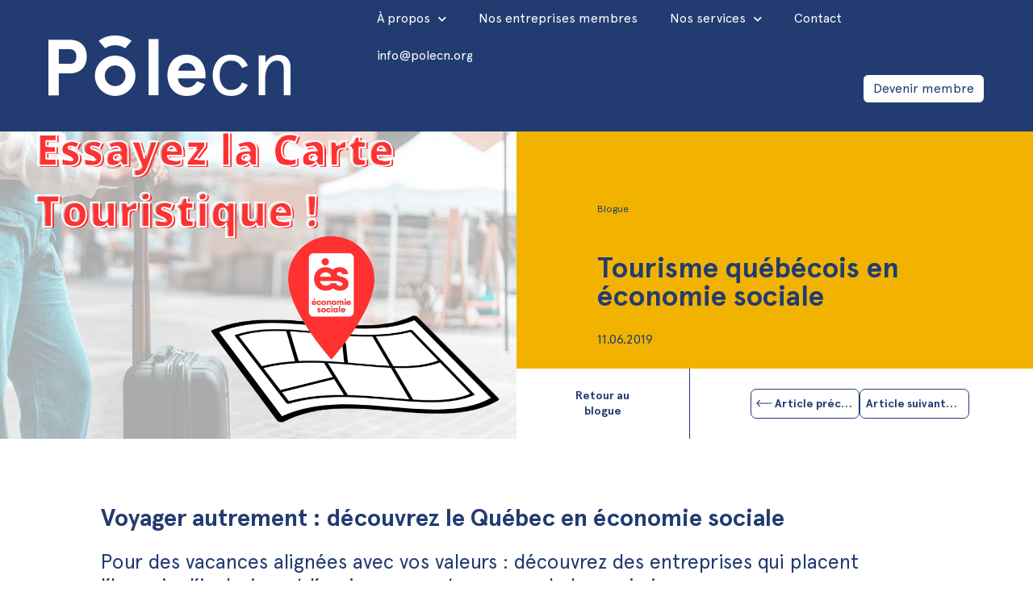

--- FILE ---
content_type: text/html; charset=UTF-8
request_url: https://polecn.org/aga2019-primeurs/
body_size: 19155
content:
<!doctype html>
<html lang="fr-FR">
<head>
	<meta charset="UTF-8">
	<meta name="viewport" content="width=device-width, initial-scale=1">
	<link rel="profile" href="https://gmpg.org/xfn/11">
	<meta name='robots' content='index, follow, max-image-preview:large, max-snippet:-1, max-video-preview:-1' />

	<!-- This site is optimized with the Yoast SEO plugin v26.8 - https://yoast.com/product/yoast-seo-wordpress/ -->
	<title>Les primeurs annoncées lors de l&#039;AGA 2019 du PôleCN! - PôleCN</title>
	<meta name="description" content="Vous n’avez pas pu prendre part à notre rassemblement annuel qui a eu lieu le 11 juin 2019? Découvrez ici les belles annonces qui y ont été faites!" />
	<link rel="canonical" href="https://polecn.org/aga2019-primeurs/" />
	<meta property="og:locale" content="fr_FR" />
	<meta property="og:type" content="article" />
	<meta property="og:title" content="Les primeurs annoncées lors de l&#039;AGA 2019 du PôleCN! - PôleCN" />
	<meta property="og:description" content="Vous n’avez pas pu prendre part à notre rassemblement annuel qui a eu lieu le 11 juin 2019? Découvrez ici les belles annonces qui y ont été faites!" />
	<meta property="og:url" content="https://polecn.org/aga2019-primeurs/" />
	<meta property="og:site_name" content="PôleCN" />
	<meta property="article:published_time" content="2019-06-11T20:13:41+00:00" />
	<meta property="og:image" content="https://polecn.org/wp-content/uploads/2019/06/IMG_0432-scaled.jpeg" />
	<meta property="og:image:width" content="2560" />
	<meta property="og:image:height" content="1439" />
	<meta property="og:image:type" content="image/jpeg" />
	<meta name="author" content="Le Pôle" />
	<meta name="twitter:card" content="summary_large_image" />
	<meta name="twitter:label1" content="Écrit par" />
	<meta name="twitter:data1" content="Le Pôle" />
	<meta name="twitter:label2" content="Durée de lecture estimée" />
	<meta name="twitter:data2" content="6 minutes" />
	<script type="application/ld+json" class="yoast-schema-graph">{"@context":"https://schema.org","@graph":[{"@type":"Article","@id":"https://polecn.org/aga2019-primeurs/#article","isPartOf":{"@id":"https://polecn.org/aga2019-primeurs/"},"author":{"name":"Le Pôle","@id":"https://polecn.org/#/schema/person/7ef122ad1fceefb86e72c768f2895781"},"headline":"Les primeurs annoncées lors de l&rsquo;AGA 2019 du PôleCN!","datePublished":"2019-06-11T20:13:41+00:00","mainEntityOfPage":{"@id":"https://polecn.org/aga2019-primeurs/"},"wordCount":1293,"image":{"@id":"https://polecn.org/aga2019-primeurs/#primaryimage"},"thumbnailUrl":"https://polecn.org/wp-content/uploads/2019/06/IMG_0432-scaled.jpeg","articleSection":["À la une"],"inLanguage":"fr-FR"},{"@type":"WebPage","@id":"https://polecn.org/aga2019-primeurs/","url":"https://polecn.org/aga2019-primeurs/","name":"Les primeurs annoncées lors de l'AGA 2019 du PôleCN! - PôleCN","isPartOf":{"@id":"https://polecn.org/#website"},"primaryImageOfPage":{"@id":"https://polecn.org/aga2019-primeurs/#primaryimage"},"image":{"@id":"https://polecn.org/aga2019-primeurs/#primaryimage"},"thumbnailUrl":"https://polecn.org/wp-content/uploads/2019/06/IMG_0432-scaled.jpeg","datePublished":"2019-06-11T20:13:41+00:00","author":{"@id":"https://polecn.org/#/schema/person/7ef122ad1fceefb86e72c768f2895781"},"description":"Vous n’avez pas pu prendre part à notre rassemblement annuel qui a eu lieu le 11 juin 2019? Découvrez ici les belles annonces qui y ont été faites!","inLanguage":"fr-FR","potentialAction":[{"@type":"ReadAction","target":["https://polecn.org/aga2019-primeurs/"]}]},{"@type":"ImageObject","inLanguage":"fr-FR","@id":"https://polecn.org/aga2019-primeurs/#primaryimage","url":"https://polecn.org/wp-content/uploads/2019/06/IMG_0432-scaled.jpeg","contentUrl":"https://polecn.org/wp-content/uploads/2019/06/IMG_0432-scaled.jpeg","width":2560,"height":1439},{"@type":"WebSite","@id":"https://polecn.org/#website","url":"https://polecn.org/","name":"PôleCN","description":"Réseau d&#039;affaires en économie sociale","potentialAction":[{"@type":"SearchAction","target":{"@type":"EntryPoint","urlTemplate":"https://polecn.org/?s={search_term_string}"},"query-input":{"@type":"PropertyValueSpecification","valueRequired":true,"valueName":"search_term_string"}}],"inLanguage":"fr-FR"},{"@type":"Person","@id":"https://polecn.org/#/schema/person/7ef122ad1fceefb86e72c768f2895781","name":"Le Pôle","image":{"@type":"ImageObject","inLanguage":"fr-FR","@id":"https://polecn.org/#/schema/person/image/","url":"https://secure.gravatar.com/avatar/7da8523992cca47983b08ffdfc356d7db695699d8076e2a3c9f28234d0bed211?s=96&d=mm&r=g","contentUrl":"https://secure.gravatar.com/avatar/7da8523992cca47983b08ffdfc356d7db695699d8076e2a3c9f28234d0bed211?s=96&d=mm&r=g","caption":"Le Pôle"}}]}</script>
	<!-- / Yoast SEO plugin. -->



<link rel="alternate" type="application/rss+xml" title="PôleCN &raquo; Flux" href="https://polecn.org/feed/" />
<link rel="alternate" type="application/rss+xml" title="PôleCN &raquo; Flux des commentaires" href="https://polecn.org/comments/feed/" />
<link rel="alternate" title="oEmbed (JSON)" type="application/json+oembed" href="https://polecn.org/wp-json/oembed/1.0/embed?url=https%3A%2F%2Fpolecn.org%2Faga2019-primeurs%2F" />
<link rel="alternate" title="oEmbed (XML)" type="text/xml+oembed" href="https://polecn.org/wp-json/oembed/1.0/embed?url=https%3A%2F%2Fpolecn.org%2Faga2019-primeurs%2F&#038;format=xml" />
<style id='wp-img-auto-sizes-contain-inline-css'>
img:is([sizes=auto i],[sizes^="auto," i]){contain-intrinsic-size:3000px 1500px}
/*# sourceURL=wp-img-auto-sizes-contain-inline-css */
</style>
<link rel='stylesheet' id='hello-elementor-theme-style-css' href='https://polecn.org/wp-content/themes/hello-elementor/assets/css/theme.css?ver=3.4.4' media='all' />
<link rel='stylesheet' id='jet-menu-hello-css' href='https://polecn.org/wp-content/plugins/jet-menu/integration/themes/hello-elementor/assets/css/style.css?ver=2.4.18' media='all' />
<style id='wp-emoji-styles-inline-css'>

	img.wp-smiley, img.emoji {
		display: inline !important;
		border: none !important;
		box-shadow: none !important;
		height: 1em !important;
		width: 1em !important;
		margin: 0 0.07em !important;
		vertical-align: -0.1em !important;
		background: none !important;
		padding: 0 !important;
	}
/*# sourceURL=wp-emoji-styles-inline-css */
</style>
<link rel='stylesheet' id='wp-block-library-css' href='https://polecn.org/wp-includes/css/dist/block-library/style.min.css?ver=6.9' media='all' />
<link rel='stylesheet' id='jet-engine-frontend-css' href='https://polecn.org/wp-content/plugins/jet-engine/assets/css/frontend.css?ver=3.8.2.1' media='all' />
<style id='global-styles-inline-css'>
:root{--wp--preset--aspect-ratio--square: 1;--wp--preset--aspect-ratio--4-3: 4/3;--wp--preset--aspect-ratio--3-4: 3/4;--wp--preset--aspect-ratio--3-2: 3/2;--wp--preset--aspect-ratio--2-3: 2/3;--wp--preset--aspect-ratio--16-9: 16/9;--wp--preset--aspect-ratio--9-16: 9/16;--wp--preset--color--black: #000000;--wp--preset--color--cyan-bluish-gray: #abb8c3;--wp--preset--color--white: #ffffff;--wp--preset--color--pale-pink: #f78da7;--wp--preset--color--vivid-red: #cf2e2e;--wp--preset--color--luminous-vivid-orange: #ff6900;--wp--preset--color--luminous-vivid-amber: #fcb900;--wp--preset--color--light-green-cyan: #7bdcb5;--wp--preset--color--vivid-green-cyan: #00d084;--wp--preset--color--pale-cyan-blue: #8ed1fc;--wp--preset--color--vivid-cyan-blue: #0693e3;--wp--preset--color--vivid-purple: #9b51e0;--wp--preset--gradient--vivid-cyan-blue-to-vivid-purple: linear-gradient(135deg,rgb(6,147,227) 0%,rgb(155,81,224) 100%);--wp--preset--gradient--light-green-cyan-to-vivid-green-cyan: linear-gradient(135deg,rgb(122,220,180) 0%,rgb(0,208,130) 100%);--wp--preset--gradient--luminous-vivid-amber-to-luminous-vivid-orange: linear-gradient(135deg,rgb(252,185,0) 0%,rgb(255,105,0) 100%);--wp--preset--gradient--luminous-vivid-orange-to-vivid-red: linear-gradient(135deg,rgb(255,105,0) 0%,rgb(207,46,46) 100%);--wp--preset--gradient--very-light-gray-to-cyan-bluish-gray: linear-gradient(135deg,rgb(238,238,238) 0%,rgb(169,184,195) 100%);--wp--preset--gradient--cool-to-warm-spectrum: linear-gradient(135deg,rgb(74,234,220) 0%,rgb(151,120,209) 20%,rgb(207,42,186) 40%,rgb(238,44,130) 60%,rgb(251,105,98) 80%,rgb(254,248,76) 100%);--wp--preset--gradient--blush-light-purple: linear-gradient(135deg,rgb(255,206,236) 0%,rgb(152,150,240) 100%);--wp--preset--gradient--blush-bordeaux: linear-gradient(135deg,rgb(254,205,165) 0%,rgb(254,45,45) 50%,rgb(107,0,62) 100%);--wp--preset--gradient--luminous-dusk: linear-gradient(135deg,rgb(255,203,112) 0%,rgb(199,81,192) 50%,rgb(65,88,208) 100%);--wp--preset--gradient--pale-ocean: linear-gradient(135deg,rgb(255,245,203) 0%,rgb(182,227,212) 50%,rgb(51,167,181) 100%);--wp--preset--gradient--electric-grass: linear-gradient(135deg,rgb(202,248,128) 0%,rgb(113,206,126) 100%);--wp--preset--gradient--midnight: linear-gradient(135deg,rgb(2,3,129) 0%,rgb(40,116,252) 100%);--wp--preset--font-size--small: 13px;--wp--preset--font-size--medium: 20px;--wp--preset--font-size--large: 36px;--wp--preset--font-size--x-large: 42px;--wp--preset--spacing--20: 0.44rem;--wp--preset--spacing--30: 0.67rem;--wp--preset--spacing--40: 1rem;--wp--preset--spacing--50: 1.5rem;--wp--preset--spacing--60: 2.25rem;--wp--preset--spacing--70: 3.38rem;--wp--preset--spacing--80: 5.06rem;--wp--preset--shadow--natural: 6px 6px 9px rgba(0, 0, 0, 0.2);--wp--preset--shadow--deep: 12px 12px 50px rgba(0, 0, 0, 0.4);--wp--preset--shadow--sharp: 6px 6px 0px rgba(0, 0, 0, 0.2);--wp--preset--shadow--outlined: 6px 6px 0px -3px rgb(255, 255, 255), 6px 6px rgb(0, 0, 0);--wp--preset--shadow--crisp: 6px 6px 0px rgb(0, 0, 0);}:root { --wp--style--global--content-size: 800px;--wp--style--global--wide-size: 1200px; }:where(body) { margin: 0; }.wp-site-blocks > .alignleft { float: left; margin-right: 2em; }.wp-site-blocks > .alignright { float: right; margin-left: 2em; }.wp-site-blocks > .aligncenter { justify-content: center; margin-left: auto; margin-right: auto; }:where(.wp-site-blocks) > * { margin-block-start: 24px; margin-block-end: 0; }:where(.wp-site-blocks) > :first-child { margin-block-start: 0; }:where(.wp-site-blocks) > :last-child { margin-block-end: 0; }:root { --wp--style--block-gap: 24px; }:root :where(.is-layout-flow) > :first-child{margin-block-start: 0;}:root :where(.is-layout-flow) > :last-child{margin-block-end: 0;}:root :where(.is-layout-flow) > *{margin-block-start: 24px;margin-block-end: 0;}:root :where(.is-layout-constrained) > :first-child{margin-block-start: 0;}:root :where(.is-layout-constrained) > :last-child{margin-block-end: 0;}:root :where(.is-layout-constrained) > *{margin-block-start: 24px;margin-block-end: 0;}:root :where(.is-layout-flex){gap: 24px;}:root :where(.is-layout-grid){gap: 24px;}.is-layout-flow > .alignleft{float: left;margin-inline-start: 0;margin-inline-end: 2em;}.is-layout-flow > .alignright{float: right;margin-inline-start: 2em;margin-inline-end: 0;}.is-layout-flow > .aligncenter{margin-left: auto !important;margin-right: auto !important;}.is-layout-constrained > .alignleft{float: left;margin-inline-start: 0;margin-inline-end: 2em;}.is-layout-constrained > .alignright{float: right;margin-inline-start: 2em;margin-inline-end: 0;}.is-layout-constrained > .aligncenter{margin-left: auto !important;margin-right: auto !important;}.is-layout-constrained > :where(:not(.alignleft):not(.alignright):not(.alignfull)){max-width: var(--wp--style--global--content-size);margin-left: auto !important;margin-right: auto !important;}.is-layout-constrained > .alignwide{max-width: var(--wp--style--global--wide-size);}body .is-layout-flex{display: flex;}.is-layout-flex{flex-wrap: wrap;align-items: center;}.is-layout-flex > :is(*, div){margin: 0;}body .is-layout-grid{display: grid;}.is-layout-grid > :is(*, div){margin: 0;}body{padding-top: 0px;padding-right: 0px;padding-bottom: 0px;padding-left: 0px;}a:where(:not(.wp-element-button)){text-decoration: underline;}:root :where(.wp-element-button, .wp-block-button__link){background-color: #32373c;border-width: 0;color: #fff;font-family: inherit;font-size: inherit;font-style: inherit;font-weight: inherit;letter-spacing: inherit;line-height: inherit;padding-top: calc(0.667em + 2px);padding-right: calc(1.333em + 2px);padding-bottom: calc(0.667em + 2px);padding-left: calc(1.333em + 2px);text-decoration: none;text-transform: inherit;}.has-black-color{color: var(--wp--preset--color--black) !important;}.has-cyan-bluish-gray-color{color: var(--wp--preset--color--cyan-bluish-gray) !important;}.has-white-color{color: var(--wp--preset--color--white) !important;}.has-pale-pink-color{color: var(--wp--preset--color--pale-pink) !important;}.has-vivid-red-color{color: var(--wp--preset--color--vivid-red) !important;}.has-luminous-vivid-orange-color{color: var(--wp--preset--color--luminous-vivid-orange) !important;}.has-luminous-vivid-amber-color{color: var(--wp--preset--color--luminous-vivid-amber) !important;}.has-light-green-cyan-color{color: var(--wp--preset--color--light-green-cyan) !important;}.has-vivid-green-cyan-color{color: var(--wp--preset--color--vivid-green-cyan) !important;}.has-pale-cyan-blue-color{color: var(--wp--preset--color--pale-cyan-blue) !important;}.has-vivid-cyan-blue-color{color: var(--wp--preset--color--vivid-cyan-blue) !important;}.has-vivid-purple-color{color: var(--wp--preset--color--vivid-purple) !important;}.has-black-background-color{background-color: var(--wp--preset--color--black) !important;}.has-cyan-bluish-gray-background-color{background-color: var(--wp--preset--color--cyan-bluish-gray) !important;}.has-white-background-color{background-color: var(--wp--preset--color--white) !important;}.has-pale-pink-background-color{background-color: var(--wp--preset--color--pale-pink) !important;}.has-vivid-red-background-color{background-color: var(--wp--preset--color--vivid-red) !important;}.has-luminous-vivid-orange-background-color{background-color: var(--wp--preset--color--luminous-vivid-orange) !important;}.has-luminous-vivid-amber-background-color{background-color: var(--wp--preset--color--luminous-vivid-amber) !important;}.has-light-green-cyan-background-color{background-color: var(--wp--preset--color--light-green-cyan) !important;}.has-vivid-green-cyan-background-color{background-color: var(--wp--preset--color--vivid-green-cyan) !important;}.has-pale-cyan-blue-background-color{background-color: var(--wp--preset--color--pale-cyan-blue) !important;}.has-vivid-cyan-blue-background-color{background-color: var(--wp--preset--color--vivid-cyan-blue) !important;}.has-vivid-purple-background-color{background-color: var(--wp--preset--color--vivid-purple) !important;}.has-black-border-color{border-color: var(--wp--preset--color--black) !important;}.has-cyan-bluish-gray-border-color{border-color: var(--wp--preset--color--cyan-bluish-gray) !important;}.has-white-border-color{border-color: var(--wp--preset--color--white) !important;}.has-pale-pink-border-color{border-color: var(--wp--preset--color--pale-pink) !important;}.has-vivid-red-border-color{border-color: var(--wp--preset--color--vivid-red) !important;}.has-luminous-vivid-orange-border-color{border-color: var(--wp--preset--color--luminous-vivid-orange) !important;}.has-luminous-vivid-amber-border-color{border-color: var(--wp--preset--color--luminous-vivid-amber) !important;}.has-light-green-cyan-border-color{border-color: var(--wp--preset--color--light-green-cyan) !important;}.has-vivid-green-cyan-border-color{border-color: var(--wp--preset--color--vivid-green-cyan) !important;}.has-pale-cyan-blue-border-color{border-color: var(--wp--preset--color--pale-cyan-blue) !important;}.has-vivid-cyan-blue-border-color{border-color: var(--wp--preset--color--vivid-cyan-blue) !important;}.has-vivid-purple-border-color{border-color: var(--wp--preset--color--vivid-purple) !important;}.has-vivid-cyan-blue-to-vivid-purple-gradient-background{background: var(--wp--preset--gradient--vivid-cyan-blue-to-vivid-purple) !important;}.has-light-green-cyan-to-vivid-green-cyan-gradient-background{background: var(--wp--preset--gradient--light-green-cyan-to-vivid-green-cyan) !important;}.has-luminous-vivid-amber-to-luminous-vivid-orange-gradient-background{background: var(--wp--preset--gradient--luminous-vivid-amber-to-luminous-vivid-orange) !important;}.has-luminous-vivid-orange-to-vivid-red-gradient-background{background: var(--wp--preset--gradient--luminous-vivid-orange-to-vivid-red) !important;}.has-very-light-gray-to-cyan-bluish-gray-gradient-background{background: var(--wp--preset--gradient--very-light-gray-to-cyan-bluish-gray) !important;}.has-cool-to-warm-spectrum-gradient-background{background: var(--wp--preset--gradient--cool-to-warm-spectrum) !important;}.has-blush-light-purple-gradient-background{background: var(--wp--preset--gradient--blush-light-purple) !important;}.has-blush-bordeaux-gradient-background{background: var(--wp--preset--gradient--blush-bordeaux) !important;}.has-luminous-dusk-gradient-background{background: var(--wp--preset--gradient--luminous-dusk) !important;}.has-pale-ocean-gradient-background{background: var(--wp--preset--gradient--pale-ocean) !important;}.has-electric-grass-gradient-background{background: var(--wp--preset--gradient--electric-grass) !important;}.has-midnight-gradient-background{background: var(--wp--preset--gradient--midnight) !important;}.has-small-font-size{font-size: var(--wp--preset--font-size--small) !important;}.has-medium-font-size{font-size: var(--wp--preset--font-size--medium) !important;}.has-large-font-size{font-size: var(--wp--preset--font-size--large) !important;}.has-x-large-font-size{font-size: var(--wp--preset--font-size--x-large) !important;}
:root :where(.wp-block-pullquote){font-size: 1.5em;line-height: 1.6;}
/*# sourceURL=global-styles-inline-css */
</style>
<link rel='stylesheet' id='cff-css' href='https://polecn.org/wp-content/plugins/custom-facebook-feed-pro/assets/css/cff-style.min.css?ver=4.5' media='all' />
<link rel='stylesheet' id='hello-elementor-css' href='https://polecn.org/wp-content/themes/hello-elementor/assets/css/reset.css?ver=3.4.4' media='all' />
<link rel='stylesheet' id='hello-elementor-header-footer-css' href='https://polecn.org/wp-content/themes/hello-elementor/assets/css/header-footer.css?ver=3.4.4' media='all' />
<link rel='stylesheet' id='jet-menu-public-styles-css' href='https://polecn.org/wp-content/plugins/jet-menu/assets/public/css/public.css?ver=2.4.18' media='all' />
<link rel='stylesheet' id='elementor-frontend-css' href='https://polecn.org/wp-content/plugins/elementor/assets/css/frontend.min.css?ver=3.34.2' media='all' />
<link rel='stylesheet' id='widget-image-css' href='https://polecn.org/wp-content/plugins/elementor/assets/css/widget-image.min.css?ver=3.34.2' media='all' />
<link rel='stylesheet' id='widget-nav-menu-css' href='https://polecn.org/wp-content/plugins/elementor-pro/assets/css/widget-nav-menu.min.css?ver=3.34.1' media='all' />
<link rel='stylesheet' id='widget-search-form-css' href='https://polecn.org/wp-content/plugins/elementor-pro/assets/css/widget-search-form.min.css?ver=3.34.1' media='all' />
<link rel='stylesheet' id='elementor-icons-shared-0-css' href='https://polecn.org/wp-content/plugins/elementor/assets/lib/font-awesome/css/fontawesome.min.css?ver=5.15.3' media='all' />
<link rel='stylesheet' id='elementor-icons-fa-solid-css' href='https://polecn.org/wp-content/plugins/elementor/assets/lib/font-awesome/css/solid.min.css?ver=5.15.3' media='all' />
<link rel='stylesheet' id='e-sticky-css' href='https://polecn.org/wp-content/plugins/elementor-pro/assets/css/modules/sticky.min.css?ver=3.34.1' media='all' />
<link rel='stylesheet' id='widget-spacer-css' href='https://polecn.org/wp-content/plugins/elementor/assets/css/widget-spacer.min.css?ver=3.34.2' media='all' />
<link rel='stylesheet' id='widget-social-icons-css' href='https://polecn.org/wp-content/plugins/elementor/assets/css/widget-social-icons.min.css?ver=3.34.2' media='all' />
<link rel='stylesheet' id='e-apple-webkit-css' href='https://polecn.org/wp-content/plugins/elementor/assets/css/conditionals/apple-webkit.min.css?ver=3.34.2' media='all' />
<link rel='stylesheet' id='widget-heading-css' href='https://polecn.org/wp-content/plugins/elementor/assets/css/widget-heading.min.css?ver=3.34.2' media='all' />
<link rel='stylesheet' id='widget-form-css' href='https://polecn.org/wp-content/plugins/elementor-pro/assets/css/widget-form.min.css?ver=3.34.1' media='all' />
<link rel='stylesheet' id='swiper-css' href='https://polecn.org/wp-content/plugins/elementor/assets/lib/swiper/v8/css/swiper.min.css?ver=8.4.5' media='all' />
<link rel='stylesheet' id='e-swiper-css' href='https://polecn.org/wp-content/plugins/elementor/assets/css/conditionals/e-swiper.min.css?ver=3.34.2' media='all' />
<link rel='stylesheet' id='widget-post-info-css' href='https://polecn.org/wp-content/plugins/elementor-pro/assets/css/widget-post-info.min.css?ver=3.34.1' media='all' />
<link rel='stylesheet' id='widget-icon-list-css' href='https://polecn.org/wp-content/plugins/elementor/assets/css/widget-icon-list.min.css?ver=3.34.2' media='all' />
<link rel='stylesheet' id='elementor-icons-fa-regular-css' href='https://polecn.org/wp-content/plugins/elementor/assets/lib/font-awesome/css/regular.min.css?ver=5.15.3' media='all' />
<link rel='stylesheet' id='widget-post-navigation-css' href='https://polecn.org/wp-content/plugins/elementor-pro/assets/css/widget-post-navigation.min.css?ver=3.34.1' media='all' />
<link rel='stylesheet' id='elementor-icons-css' href='https://polecn.org/wp-content/plugins/elementor/assets/lib/eicons/css/elementor-icons.min.css?ver=5.46.0' media='all' />
<link rel='stylesheet' id='elementor-post-7-css' href='https://polecn.org/wp-content/uploads/elementor/css/post-7.css?ver=1769180791' media='all' />
<link rel='stylesheet' id='cffstyles-css' href='https://polecn.org/wp-content/plugins/custom-facebook-feed-pro/assets/css/cff-style.min.css?ver=4.5' media='all' />
<link rel='stylesheet' id='jet-tabs-frontend-css' href='https://polecn.org/wp-content/plugins/jet-tabs/assets/css/jet-tabs-frontend.css?ver=2.2.13' media='all' />
<link rel='stylesheet' id='font-awesome-5-all-css' href='https://polecn.org/wp-content/plugins/elementor/assets/lib/font-awesome/css/all.min.css?ver=3.34.2' media='all' />
<link rel='stylesheet' id='font-awesome-4-shim-css' href='https://polecn.org/wp-content/plugins/elementor/assets/lib/font-awesome/css/v4-shims.min.css?ver=3.34.2' media='all' />
<link rel='stylesheet' id='elementor-post-16027-css' href='https://polecn.org/wp-content/uploads/elementor/css/post-16027.css?ver=1769180791' media='all' />
<link rel='stylesheet' id='elementor-post-16050-css' href='https://polecn.org/wp-content/uploads/elementor/css/post-16050.css?ver=1769180791' media='all' />
<link rel='stylesheet' id='elementor-post-16551-css' href='https://polecn.org/wp-content/uploads/elementor/css/post-16551.css?ver=1769185942' media='all' />
<link rel='stylesheet' id='elementor-icons-fa-brands-css' href='https://polecn.org/wp-content/plugins/elementor/assets/lib/font-awesome/css/brands.min.css?ver=5.15.3' media='all' />
<script src="https://polecn.org/wp-includes/js/jquery/jquery.min.js?ver=3.7.1" id="jquery-core-js"></script>
<script src="https://polecn.org/wp-includes/js/jquery/jquery-migrate.min.js?ver=3.4.1" id="jquery-migrate-js"></script>
<script src="https://polecn.org/wp-content/plugins/elementor/assets/lib/font-awesome/js/v4-shims.min.js?ver=3.34.2" id="font-awesome-4-shim-js"></script>
<link rel="https://api.w.org/" href="https://polecn.org/wp-json/" /><link rel="alternate" title="JSON" type="application/json" href="https://polecn.org/wp-json/wp/v2/posts/11697" /><link rel="EditURI" type="application/rsd+xml" title="RSD" href="https://polecn.org/xmlrpc.php?rsd" />
<meta name="generator" content="WordPress 6.9" />
<link rel='shortlink' href='https://polecn.org/?p=11697' />
<!-- Custom Facebook Feed JS vars -->
<script type="text/javascript">
var cffsiteurl = "https://polecn.org/wp-content/plugins";
var cffajaxurl = "https://polecn.org/wp-admin/admin-ajax.php";


var cfflinkhashtags = "true";
</script>
<script>
  (function(i,s,o,g,r,a,m){i['GoogleAnalyticsObject']=r;i[r]=i[r]||function(){
  (i[r].q=i[r].q||[]).push(arguments)},i[r].l=1*new Date();a=s.createElement(o),
  m=s.getElementsByTagName(o)[0];a.async=1;a.src=g;m.parentNode.insertBefore(a,m)
  })(window,document,'script','https://www.google-analytics.com/analytics.js','ga');

  ga('create', 'UA-74953345-1', 'auto');
  ga('send', 'pageview');

</script><meta name="generator" content="Elementor 3.34.2; features: additional_custom_breakpoints; settings: css_print_method-external, google_font-enabled, font_display-auto">
<!-- Start cookieyes banner --> <script id="cookieyes" type="text/javascript" src="https://cdn-cookieyes.com/client_data/7ae3b078133731f707d4d18c/script.js"></script> <!-- End cookieyes banner -->
			<style>
				.e-con.e-parent:nth-of-type(n+4):not(.e-lazyloaded):not(.e-no-lazyload),
				.e-con.e-parent:nth-of-type(n+4):not(.e-lazyloaded):not(.e-no-lazyload) * {
					background-image: none !important;
				}
				@media screen and (max-height: 1024px) {
					.e-con.e-parent:nth-of-type(n+3):not(.e-lazyloaded):not(.e-no-lazyload),
					.e-con.e-parent:nth-of-type(n+3):not(.e-lazyloaded):not(.e-no-lazyload) * {
						background-image: none !important;
					}
				}
				@media screen and (max-height: 640px) {
					.e-con.e-parent:nth-of-type(n+2):not(.e-lazyloaded):not(.e-no-lazyload),
					.e-con.e-parent:nth-of-type(n+2):not(.e-lazyloaded):not(.e-no-lazyload) * {
						background-image: none !important;
					}
				}
			</style>
			<link rel="icon" href="https://polecn.org/wp-content/uploads/2025/03/cropped-Logo_O_3-32x32.png" sizes="32x32" />
<link rel="icon" href="https://polecn.org/wp-content/uploads/2025/03/cropped-Logo_O_3-192x192.png" sizes="192x192" />
<link rel="apple-touch-icon" href="https://polecn.org/wp-content/uploads/2025/03/cropped-Logo_O_3-180x180.png" />
<meta name="msapplication-TileImage" content="https://polecn.org/wp-content/uploads/2025/03/cropped-Logo_O_3-270x270.png" />
		<style id="wp-custom-css">
			/* Gravity Forms */

.gform_wrapper .field_sublabel_hidden_label .ginput_complex.ginput_container input[type=text] {
	margin-bottom: 0px;
}

.gform_body input[type="text"] {
border: 1px solid rgba(34, 60, 113, 0.15)!important;
border-radius: 5px!important;
	padding: 6px 12px!important;
}

.dce-acfposts_content .gform_wrapper {
	display: none!important;
}

select {
	border-color: rgba(34, 60, 113, 0.15)!important;
}

.gfield-choice-input {
	margin-top: 0px!important;
}

label, .gfield_description {
font-size: 16px!important
}

.gfield_label {
	padding-top: 10px!important;
}

.elementor-element-eb15a1d .dce-wrapper .dce-acfposts_image figure {
	background-size: cover!important;
   background-position: center right!important;
	width: 300px!important;
	float: right;
}



#stickyheaders .elementor-search-form__toggle {
	color: #223C71;
}		</style>
		<meta name="generator" content="WP Rocket 3.20.3" data-wpr-features="wpr_desktop" /></head>
<body class="wp-singular post-template-default single single-post postid-11697 single-format-standard wp-embed-responsive wp-theme-hello-elementor hello-elementor-default jet-mega-menu-location elementor-default elementor-template-full-width elementor-kit-7 elementor-page-16551">


<a class="skip-link screen-reader-text" href="#content">Aller au contenu</a>

		<header data-rocket-location-hash="daab29c7cf5ca797fcd6977b152c4673" data-elementor-type="header" data-elementor-id="16027" class="elementor elementor-16027 elementor-location-header" data-elementor-post-type="elementor_library">
					<section class="elementor-section elementor-top-section elementor-element elementor-element-d1c4ec9 elementor-section-height-min-height elementor-section-boxed elementor-section-height-default elementor-section-items-middle" data-id="d1c4ec9" data-element_type="section" id="stickyheaders" data-settings="{&quot;background_background&quot;:&quot;classic&quot;,&quot;jet_parallax_layout_list&quot;:[{&quot;jet_parallax_layout_image&quot;:{&quot;url&quot;:&quot;&quot;,&quot;id&quot;:&quot;&quot;,&quot;size&quot;:&quot;&quot;},&quot;_id&quot;:&quot;1df7aff&quot;,&quot;jet_parallax_layout_image_tablet&quot;:{&quot;url&quot;:&quot;&quot;,&quot;id&quot;:&quot;&quot;,&quot;size&quot;:&quot;&quot;},&quot;jet_parallax_layout_image_mobile&quot;:{&quot;url&quot;:&quot;&quot;,&quot;id&quot;:&quot;&quot;,&quot;size&quot;:&quot;&quot;},&quot;jet_parallax_layout_speed&quot;:{&quot;unit&quot;:&quot;%&quot;,&quot;size&quot;:50,&quot;sizes&quot;:[]},&quot;jet_parallax_layout_type&quot;:&quot;scroll&quot;,&quot;jet_parallax_layout_direction&quot;:&quot;1&quot;,&quot;jet_parallax_layout_fx_direction&quot;:null,&quot;jet_parallax_layout_z_index&quot;:&quot;&quot;,&quot;jet_parallax_layout_bg_x&quot;:50,&quot;jet_parallax_layout_bg_x_tablet&quot;:&quot;&quot;,&quot;jet_parallax_layout_bg_x_mobile&quot;:&quot;&quot;,&quot;jet_parallax_layout_bg_y&quot;:50,&quot;jet_parallax_layout_bg_y_tablet&quot;:&quot;&quot;,&quot;jet_parallax_layout_bg_y_mobile&quot;:&quot;&quot;,&quot;jet_parallax_layout_bg_size&quot;:&quot;auto&quot;,&quot;jet_parallax_layout_bg_size_tablet&quot;:&quot;&quot;,&quot;jet_parallax_layout_bg_size_mobile&quot;:&quot;&quot;,&quot;jet_parallax_layout_animation_prop&quot;:&quot;transform&quot;,&quot;jet_parallax_layout_on&quot;:[&quot;desktop&quot;,&quot;tablet&quot;]}],&quot;sticky&quot;:&quot;top&quot;,&quot;sticky_effects_offset&quot;:40,&quot;sticky_on&quot;:[&quot;desktop&quot;,&quot;tablet&quot;,&quot;mobile&quot;],&quot;sticky_offset&quot;:0,&quot;sticky_anchor_link_offset&quot;:0}">
						<div data-rocket-location-hash="0b3376bad69c5a64f5d59c7096455786" class="elementor-container elementor-column-gap-no">
					<div class="elementor-column elementor-col-33 elementor-top-column elementor-element elementor-element-af1fad7" data-id="af1fad7" data-element_type="column">
			<div class="elementor-widget-wrap elementor-element-populated">
						<div class="elementor-element elementor-element-d031cbd elementor-widget elementor-widget-image" data-id="d031cbd" data-element_type="widget" data-widget_type="image.default">
				<div class="elementor-widget-container">
																<a href="https://polecn.org/">
							<img width="300" height="75" src="https://polecn.org/wp-content/uploads/2025/06/Logo_PôleCN_blanc-copie-300x75.png" class="attachment-medium size-medium wp-image-34338" alt="" srcset="https://polecn.org/wp-content/uploads/2025/06/Logo_PôleCN_blanc-copie-300x75.png 300w, https://polecn.org/wp-content/uploads/2025/06/Logo_PôleCN_blanc-copie-1024x257.png 1024w, https://polecn.org/wp-content/uploads/2025/06/Logo_PôleCN_blanc-copie-768x193.png 768w, https://polecn.org/wp-content/uploads/2025/06/Logo_PôleCN_blanc-copie.png 1431w" sizes="(max-width: 300px) 100vw, 300px" />								</a>
															</div>
				</div>
					</div>
		</div>
				<div class="elementor-column elementor-col-66 elementor-top-column elementor-element elementor-element-d63ebbe" data-id="d63ebbe" data-element_type="column" data-settings="{&quot;background_background&quot;:&quot;classic&quot;}">
			<div class="elementor-widget-wrap elementor-element-populated">
						<div class="elementor-element elementor-element-8afec67 elementor-widget__width-auto elementor-nav-menu--dropdown-mobile elementor-widget-mobile__width-auto elementor-hidden-phone elementor-nav-menu__text-align-aside elementor-nav-menu--toggle elementor-nav-menu--burger elementor-widget elementor-widget-nav-menu" data-id="8afec67" data-element_type="widget" data-settings="{&quot;submenu_icon&quot;:{&quot;value&quot;:&quot;&lt;i class=\&quot;fas fa-chevron-down\&quot; aria-hidden=\&quot;true\&quot;&gt;&lt;\/i&gt;&quot;,&quot;library&quot;:&quot;fa-solid&quot;},&quot;layout&quot;:&quot;horizontal&quot;,&quot;toggle&quot;:&quot;burger&quot;}" data-widget_type="nav-menu.default">
				<div class="elementor-widget-container">
								<nav aria-label="Menu" class="elementor-nav-menu--main elementor-nav-menu__container elementor-nav-menu--layout-horizontal e--pointer-none">
				<ul id="menu-1-8afec67" class="elementor-nav-menu"><li class="menu-item menu-item-type-post_type menu-item-object-page menu-item-has-children menu-item-34484"><a href="https://polecn.org/a-propos/le-polecn/" class="elementor-item">À propos</a>
<ul class="sub-menu elementor-nav-menu--dropdown">
	<li class="menu-item menu-item-type-post_type menu-item-object-page menu-item-16781"><a href="https://polecn.org/a-propos/le-polecn/" class="elementor-sub-item">Le Pôle CN</a></li>
	<li class="menu-item menu-item-type-post_type menu-item-object-page menu-item-16675"><a href="https://polecn.org/a-propos/economie-sociale/" class="elementor-sub-item">L’économie sociale</a></li>
	<li class="menu-item menu-item-type-custom menu-item-object-custom menu-item-34482"><a href="https://economiesocialejachete.ca/" class="elementor-sub-item">Économie sociale, j&rsquo;achète !</a></li>
	<li class="menu-item menu-item-type-custom menu-item-object-custom menu-item-34483"><a href="https://akcelacheteurs.ca/" class="elementor-sub-item">AKCEL acheteurs</a></li>
	<li class="menu-item menu-item-type-post_type menu-item-object-page menu-item-16561"><a href="https://polecn.org/blogue/" class="elementor-sub-item">Blogue</a></li>
	<li class="menu-item menu-item-type-post_type menu-item-object-page menu-item-16865"><a href="https://polecn.org/a-propos/nos-partenaires/" class="elementor-sub-item">Nos partenaires</a></li>
	<li class="menu-item menu-item-type-post_type menu-item-object-page menu-item-17690"><a href="https://polecn.org/a-propos/liens-utiles/" class="elementor-sub-item">Outils pour les entreprises d&rsquo;économie sociale</a></li>
</ul>
</li>
<li class="menu-item menu-item-type-post_type menu-item-object-page menu-item-32051"><a href="https://polecn.org/a-propos/repertoire-des-membres/" class="elementor-item">Nos entreprises membres</a></li>
<li class="menu-item menu-item-type-post_type menu-item-object-page menu-item-has-children menu-item-34287"><a href="https://polecn.org/nos-services-accompagnement/" class="elementor-item">Nos services</a>
<ul class="sub-menu elementor-nav-menu--dropdown">
	<li class="menu-item menu-item-type-post_type menu-item-object-page menu-item-34286"><a href="https://polecn.org/nos-services-accompagnement/" class="elementor-sub-item">Accompagnement au prédémarrage de projets collectifs</a></li>
	<li class="menu-item menu-item-type-post_type menu-item-object-page menu-item-17020"><a href="https://polecn.org/nos-services/activites/" class="elementor-sub-item">Activités et événements</a></li>
	<li class="menu-item menu-item-type-post_type menu-item-object-page menu-item-34914"><a href="https://polecn.org/nos-services/appel-de-projets/" class="elementor-sub-item">Appel de projets</a></li>
	<li class="menu-item menu-item-type-post_type menu-item-object-page menu-item-33812"><a href="https://polecn.org/nos-services/equite-diversite-et-inclusion/" class="elementor-sub-item">Équité, diversité et inclusion</a></li>
	<li class="menu-item menu-item-type-post_type menu-item-object-page menu-item-has-children menu-item-33412"><a href="https://polecn.org/labcreatik/" class="elementor-sub-item">Lab Créatik</a>
	<ul class="sub-menu elementor-nav-menu--dropdown">
		<li class="menu-item menu-item-type-post_type menu-item-object-page menu-item-34014"><a href="https://polecn.org/labcreatik/quebec2025/" class="elementor-sub-item">Québec 2025</a></li>
		<li class="menu-item menu-item-type-post_type menu-item-object-page menu-item-32776"><a href="https://polecn.org/labcreatik/charlevoix-2024/" class="elementor-sub-item">Charlevoix 2024</a></li>
	</ul>
</li>
	<li class="menu-item menu-item-type-custom menu-item-object-custom menu-item-34887"><a href="https://amplifinance.info/ressources/fonds-lampli/" class="elementor-sub-item">Le Fonds l’ampli</a></li>
	<li class="menu-item menu-item-type-post_type menu-item-object-page menu-item-17029"><a href="https://polecn.org/nos-services/mois-de-leconomie-sociale/" class="elementor-sub-item">Mois de l’économie sociale</a></li>
	<li class="menu-item menu-item-type-post_type menu-item-object-page menu-item-33169"><a href="https://polecn.org/nos-services/serie-changement-de-cap/" class="elementor-sub-item">Série Changement de Cap</a></li>
</ul>
</li>
<li class="menu-item menu-item-type-post_type menu-item-object-page menu-item-17026"><a href="https://polecn.org/contact/" class="elementor-item">Contact</a></li>
<li class="menu-item menu-item-type-custom menu-item-object-custom menu-item-33564"><a href="mailto:info@polecn.org" class="elementor-item">info@polecn.org</a></li>
</ul>			</nav>
					<div class="elementor-menu-toggle" role="button" tabindex="0" aria-label="Permuter le menu" aria-expanded="false">
			<i aria-hidden="true" role="presentation" class="elementor-menu-toggle__icon--open eicon-menu-bar"></i><i aria-hidden="true" role="presentation" class="elementor-menu-toggle__icon--close eicon-close"></i>		</div>
					<nav class="elementor-nav-menu--dropdown elementor-nav-menu__container" aria-hidden="true">
				<ul id="menu-2-8afec67" class="elementor-nav-menu"><li class="menu-item menu-item-type-post_type menu-item-object-page menu-item-has-children menu-item-34484"><a href="https://polecn.org/a-propos/le-polecn/" class="elementor-item" tabindex="-1">À propos</a>
<ul class="sub-menu elementor-nav-menu--dropdown">
	<li class="menu-item menu-item-type-post_type menu-item-object-page menu-item-16781"><a href="https://polecn.org/a-propos/le-polecn/" class="elementor-sub-item" tabindex="-1">Le Pôle CN</a></li>
	<li class="menu-item menu-item-type-post_type menu-item-object-page menu-item-16675"><a href="https://polecn.org/a-propos/economie-sociale/" class="elementor-sub-item" tabindex="-1">L’économie sociale</a></li>
	<li class="menu-item menu-item-type-custom menu-item-object-custom menu-item-34482"><a href="https://economiesocialejachete.ca/" class="elementor-sub-item" tabindex="-1">Économie sociale, j&rsquo;achète !</a></li>
	<li class="menu-item menu-item-type-custom menu-item-object-custom menu-item-34483"><a href="https://akcelacheteurs.ca/" class="elementor-sub-item" tabindex="-1">AKCEL acheteurs</a></li>
	<li class="menu-item menu-item-type-post_type menu-item-object-page menu-item-16561"><a href="https://polecn.org/blogue/" class="elementor-sub-item" tabindex="-1">Blogue</a></li>
	<li class="menu-item menu-item-type-post_type menu-item-object-page menu-item-16865"><a href="https://polecn.org/a-propos/nos-partenaires/" class="elementor-sub-item" tabindex="-1">Nos partenaires</a></li>
	<li class="menu-item menu-item-type-post_type menu-item-object-page menu-item-17690"><a href="https://polecn.org/a-propos/liens-utiles/" class="elementor-sub-item" tabindex="-1">Outils pour les entreprises d&rsquo;économie sociale</a></li>
</ul>
</li>
<li class="menu-item menu-item-type-post_type menu-item-object-page menu-item-32051"><a href="https://polecn.org/a-propos/repertoire-des-membres/" class="elementor-item" tabindex="-1">Nos entreprises membres</a></li>
<li class="menu-item menu-item-type-post_type menu-item-object-page menu-item-has-children menu-item-34287"><a href="https://polecn.org/nos-services-accompagnement/" class="elementor-item" tabindex="-1">Nos services</a>
<ul class="sub-menu elementor-nav-menu--dropdown">
	<li class="menu-item menu-item-type-post_type menu-item-object-page menu-item-34286"><a href="https://polecn.org/nos-services-accompagnement/" class="elementor-sub-item" tabindex="-1">Accompagnement au prédémarrage de projets collectifs</a></li>
	<li class="menu-item menu-item-type-post_type menu-item-object-page menu-item-17020"><a href="https://polecn.org/nos-services/activites/" class="elementor-sub-item" tabindex="-1">Activités et événements</a></li>
	<li class="menu-item menu-item-type-post_type menu-item-object-page menu-item-34914"><a href="https://polecn.org/nos-services/appel-de-projets/" class="elementor-sub-item" tabindex="-1">Appel de projets</a></li>
	<li class="menu-item menu-item-type-post_type menu-item-object-page menu-item-33812"><a href="https://polecn.org/nos-services/equite-diversite-et-inclusion/" class="elementor-sub-item" tabindex="-1">Équité, diversité et inclusion</a></li>
	<li class="menu-item menu-item-type-post_type menu-item-object-page menu-item-has-children menu-item-33412"><a href="https://polecn.org/labcreatik/" class="elementor-sub-item" tabindex="-1">Lab Créatik</a>
	<ul class="sub-menu elementor-nav-menu--dropdown">
		<li class="menu-item menu-item-type-post_type menu-item-object-page menu-item-34014"><a href="https://polecn.org/labcreatik/quebec2025/" class="elementor-sub-item" tabindex="-1">Québec 2025</a></li>
		<li class="menu-item menu-item-type-post_type menu-item-object-page menu-item-32776"><a href="https://polecn.org/labcreatik/charlevoix-2024/" class="elementor-sub-item" tabindex="-1">Charlevoix 2024</a></li>
	</ul>
</li>
	<li class="menu-item menu-item-type-custom menu-item-object-custom menu-item-34887"><a href="https://amplifinance.info/ressources/fonds-lampli/" class="elementor-sub-item" tabindex="-1">Le Fonds l’ampli</a></li>
	<li class="menu-item menu-item-type-post_type menu-item-object-page menu-item-17029"><a href="https://polecn.org/nos-services/mois-de-leconomie-sociale/" class="elementor-sub-item" tabindex="-1">Mois de l’économie sociale</a></li>
	<li class="menu-item menu-item-type-post_type menu-item-object-page menu-item-33169"><a href="https://polecn.org/nos-services/serie-changement-de-cap/" class="elementor-sub-item" tabindex="-1">Série Changement de Cap</a></li>
</ul>
</li>
<li class="menu-item menu-item-type-post_type menu-item-object-page menu-item-17026"><a href="https://polecn.org/contact/" class="elementor-item" tabindex="-1">Contact</a></li>
<li class="menu-item menu-item-type-custom menu-item-object-custom menu-item-33564"><a href="mailto:info@polecn.org" class="elementor-item" tabindex="-1">info@polecn.org</a></li>
</ul>			</nav>
						</div>
				</div>
				<div class="elementor-element elementor-element-cce836e elementor-align-right elementor-widget elementor-widget-button" data-id="cce836e" data-element_type="widget" data-widget_type="button.default">
				<div class="elementor-widget-container">
									<div class="elementor-button-wrapper">
					<a class="elementor-button elementor-button-link elementor-size-sm" href="https://polecn.org/devenir-membre/" target="_blank">
						<span class="elementor-button-content-wrapper">
									<span class="elementor-button-text">Devenir membre</span>
					</span>
					</a>
				</div>
								</div>
				</div>
				<div class="elementor-element elementor-element-9c7d0aa elementor-search-form--skin-full_screen elementor-widget__width-auto elementor-hidden-mobile elementor-widget elementor-widget-search-form" data-id="9c7d0aa" data-element_type="widget" data-settings="{&quot;skin&quot;:&quot;full_screen&quot;}" data-widget_type="search-form.default">
				<div class="elementor-widget-container">
							<search role="search">
			<form class="elementor-search-form" action="https://polecn.org" method="get">
												<div class="elementor-search-form__toggle" role="button" tabindex="0" aria-label="Rechercher ">
					<i aria-hidden="true" class="fas fa-search"></i>				</div>
								<div class="elementor-search-form__container">
					<label class="elementor-screen-only" for="elementor-search-form-9c7d0aa">Rechercher </label>

					
					<input id="elementor-search-form-9c7d0aa" placeholder="Rechercher ..." class="elementor-search-form__input" type="search" name="s" value="">
					
					
										<div class="dialog-lightbox-close-button dialog-close-button" role="button" tabindex="0" aria-label="Fermer ce champ de recherche.">
						<i aria-hidden="true" class="eicon-close"></i>					</div>
									</div>
			</form>
		</search>
						</div>
				</div>
					</div>
		</div>
					</div>
		</section>
				<section class="elementor-section elementor-top-section elementor-element elementor-element-4cb8e1a elementor-section-boxed elementor-section-height-default elementor-section-height-default" data-id="4cb8e1a" data-element_type="section" data-settings="{&quot;jet_parallax_layout_list&quot;:[{&quot;jet_parallax_layout_image&quot;:{&quot;url&quot;:&quot;&quot;,&quot;id&quot;:&quot;&quot;,&quot;size&quot;:&quot;&quot;},&quot;_id&quot;:&quot;97ca1cc&quot;,&quot;jet_parallax_layout_image_tablet&quot;:{&quot;url&quot;:&quot;&quot;,&quot;id&quot;:&quot;&quot;,&quot;size&quot;:&quot;&quot;},&quot;jet_parallax_layout_image_mobile&quot;:{&quot;url&quot;:&quot;&quot;,&quot;id&quot;:&quot;&quot;,&quot;size&quot;:&quot;&quot;},&quot;jet_parallax_layout_speed&quot;:{&quot;unit&quot;:&quot;%&quot;,&quot;size&quot;:50,&quot;sizes&quot;:[]},&quot;jet_parallax_layout_type&quot;:&quot;scroll&quot;,&quot;jet_parallax_layout_direction&quot;:&quot;1&quot;,&quot;jet_parallax_layout_fx_direction&quot;:null,&quot;jet_parallax_layout_z_index&quot;:&quot;&quot;,&quot;jet_parallax_layout_bg_x&quot;:50,&quot;jet_parallax_layout_bg_x_tablet&quot;:&quot;&quot;,&quot;jet_parallax_layout_bg_x_mobile&quot;:&quot;&quot;,&quot;jet_parallax_layout_bg_y&quot;:50,&quot;jet_parallax_layout_bg_y_tablet&quot;:&quot;&quot;,&quot;jet_parallax_layout_bg_y_mobile&quot;:&quot;&quot;,&quot;jet_parallax_layout_bg_size&quot;:&quot;auto&quot;,&quot;jet_parallax_layout_bg_size_tablet&quot;:&quot;&quot;,&quot;jet_parallax_layout_bg_size_mobile&quot;:&quot;&quot;,&quot;jet_parallax_layout_animation_prop&quot;:&quot;transform&quot;,&quot;jet_parallax_layout_on&quot;:[&quot;desktop&quot;,&quot;tablet&quot;]}]}">
						<div data-rocket-location-hash="454d71d7a359e26742fd2e85b3b45169" class="elementor-container elementor-column-gap-no">
					<div class="elementor-column elementor-col-100 elementor-top-column elementor-element elementor-element-7561c35" data-id="7561c35" data-element_type="column">
			<div class="elementor-widget-wrap elementor-element-populated">
						<div class="elementor-element elementor-element-addff49 elementor-widget elementor-widget-html" data-id="addff49" data-element_type="widget" data-widget_type="html.default">
				<div class="elementor-widget-container">
					<script>

document.addEventListener('DOMContentLoaded', function() {
jQuery(function($){
var mywindow = $(window);
var mypos = mywindow.scrollTop();
mywindow.scroll(function() {
if (mypos > 40) {
if(mywindow.scrollTop() > mypos) {
$('#stickyheaders').addClass('headerup');
} else {
$('#stickyheaders').removeClass('headerup');
}
}
mypos = mywindow.scrollTop();
}); }); });

</script>
<style>
#stickyheaders{
-webkit-transition: transform 0.34s ease;
transition : transform 0.34s ease;
}
.headerup{
transform: translateY(-115px); /*adjust this value to the height of your header*/
}
</style>				</div>
				</div>
					</div>
		</div>
					</div>
		</section>
				</header>
				<div data-rocket-location-hash="0134891a6609b9860f80779ad49856b2" data-elementor-type="single-post" data-elementor-id="16551" class="elementor elementor-16551 elementor-location-single post-11697 post type-post status-publish format-standard has-post-thumbnail hentry category-a-la-une" data-elementor-post-type="elementor_library">
					<section class="elementor-section elementor-top-section elementor-element elementor-element-6fecf4f elementor-section-full_width elementor-reverse-tablet elementor-reverse-mobile elementor-section-height-default elementor-section-height-default" data-id="6fecf4f" data-element_type="section" data-settings="{&quot;background_background&quot;:&quot;classic&quot;,&quot;jet_parallax_layout_list&quot;:[{&quot;jet_parallax_layout_image&quot;:{&quot;url&quot;:&quot;&quot;,&quot;id&quot;:&quot;&quot;,&quot;size&quot;:&quot;&quot;},&quot;_id&quot;:&quot;8d05762&quot;,&quot;jet_parallax_layout_image_tablet&quot;:{&quot;url&quot;:&quot;&quot;,&quot;id&quot;:&quot;&quot;,&quot;size&quot;:&quot;&quot;},&quot;jet_parallax_layout_image_mobile&quot;:{&quot;url&quot;:&quot;&quot;,&quot;id&quot;:&quot;&quot;,&quot;size&quot;:&quot;&quot;},&quot;jet_parallax_layout_speed&quot;:{&quot;unit&quot;:&quot;%&quot;,&quot;size&quot;:50,&quot;sizes&quot;:[]},&quot;jet_parallax_layout_type&quot;:&quot;scroll&quot;,&quot;jet_parallax_layout_direction&quot;:&quot;1&quot;,&quot;jet_parallax_layout_fx_direction&quot;:null,&quot;jet_parallax_layout_z_index&quot;:&quot;&quot;,&quot;jet_parallax_layout_bg_x&quot;:50,&quot;jet_parallax_layout_bg_x_tablet&quot;:&quot;&quot;,&quot;jet_parallax_layout_bg_x_mobile&quot;:&quot;&quot;,&quot;jet_parallax_layout_bg_y&quot;:50,&quot;jet_parallax_layout_bg_y_tablet&quot;:&quot;&quot;,&quot;jet_parallax_layout_bg_y_mobile&quot;:&quot;&quot;,&quot;jet_parallax_layout_bg_size&quot;:&quot;auto&quot;,&quot;jet_parallax_layout_bg_size_tablet&quot;:&quot;&quot;,&quot;jet_parallax_layout_bg_size_mobile&quot;:&quot;&quot;,&quot;jet_parallax_layout_animation_prop&quot;:&quot;transform&quot;,&quot;jet_parallax_layout_on&quot;:[&quot;desktop&quot;,&quot;tablet&quot;]}]}">
						<div data-rocket-location-hash="f619a9251d64d722180410d17d670062" class="elementor-container elementor-column-gap-no">
					<div class="elementor-column elementor-col-50 elementor-top-column elementor-element elementor-element-d2c7922" data-id="d2c7922" data-element_type="column">
			<div class="elementor-widget-wrap elementor-element-populated">
						<div class="elementor-element elementor-element-3d925b0 elementor-widget elementor-widget-image" data-id="3d925b0" data-element_type="widget" data-widget_type="image.default">
				<div class="elementor-widget-container">
															<img fetchpriority="high" width="1200" height="800" src="https://polecn.org/wp-content/uploads/2020/10/Templates-activités-3.png" class="attachment-full size-full wp-image-34538" alt="" srcset="https://polecn.org/wp-content/uploads/2020/10/Templates-activités-3.png 1200w, https://polecn.org/wp-content/uploads/2020/10/Templates-activités-3-300x200.png 300w, https://polecn.org/wp-content/uploads/2020/10/Templates-activités-3-1024x683.png 1024w, https://polecn.org/wp-content/uploads/2020/10/Templates-activités-3-768x512.png 768w" sizes="(max-width: 1200px) 100vw, 1200px" />															</div>
				</div>
					</div>
		</div>
				<div class="elementor-column elementor-col-50 elementor-top-column elementor-element elementor-element-c65aee5" data-id="c65aee5" data-element_type="column" data-settings="{&quot;background_background&quot;:&quot;classic&quot;}">
			<div class="elementor-widget-wrap elementor-element-populated">
						<section class="elementor-section elementor-inner-section elementor-element elementor-element-59dd474 elementor-section-boxed elementor-section-height-default elementor-section-height-default" data-id="59dd474" data-element_type="section" data-settings="{&quot;jet_parallax_layout_list&quot;:[{&quot;jet_parallax_layout_image&quot;:{&quot;url&quot;:&quot;&quot;,&quot;id&quot;:&quot;&quot;,&quot;size&quot;:&quot;&quot;},&quot;_id&quot;:&quot;4ba5c13&quot;,&quot;jet_parallax_layout_image_tablet&quot;:{&quot;url&quot;:&quot;&quot;,&quot;id&quot;:&quot;&quot;,&quot;size&quot;:&quot;&quot;},&quot;jet_parallax_layout_image_mobile&quot;:{&quot;url&quot;:&quot;&quot;,&quot;id&quot;:&quot;&quot;,&quot;size&quot;:&quot;&quot;},&quot;jet_parallax_layout_speed&quot;:{&quot;unit&quot;:&quot;%&quot;,&quot;size&quot;:50,&quot;sizes&quot;:[]},&quot;jet_parallax_layout_type&quot;:&quot;scroll&quot;,&quot;jet_parallax_layout_direction&quot;:&quot;1&quot;,&quot;jet_parallax_layout_fx_direction&quot;:null,&quot;jet_parallax_layout_z_index&quot;:&quot;&quot;,&quot;jet_parallax_layout_bg_x&quot;:50,&quot;jet_parallax_layout_bg_x_tablet&quot;:&quot;&quot;,&quot;jet_parallax_layout_bg_x_mobile&quot;:&quot;&quot;,&quot;jet_parallax_layout_bg_y&quot;:50,&quot;jet_parallax_layout_bg_y_tablet&quot;:&quot;&quot;,&quot;jet_parallax_layout_bg_y_mobile&quot;:&quot;&quot;,&quot;jet_parallax_layout_bg_size&quot;:&quot;auto&quot;,&quot;jet_parallax_layout_bg_size_tablet&quot;:&quot;&quot;,&quot;jet_parallax_layout_bg_size_mobile&quot;:&quot;&quot;,&quot;jet_parallax_layout_animation_prop&quot;:&quot;transform&quot;,&quot;jet_parallax_layout_on&quot;:[&quot;desktop&quot;,&quot;tablet&quot;]}]}">
						<div data-rocket-location-hash="75f8ca8b2ce069480e258b612fdb35a8" class="elementor-container elementor-column-gap-no">
					<div class="elementor-column elementor-col-100 elementor-inner-column elementor-element elementor-element-7611e1d" data-id="7611e1d" data-element_type="column">
			<div class="elementor-widget-wrap elementor-element-populated">
						<div class="elementor-element elementor-element-74a45bb elementor-widget elementor-widget-heading" data-id="74a45bb" data-element_type="widget" data-widget_type="heading.default">
				<div class="elementor-widget-container">
					<p class="elementor-heading-title elementor-size-default">Blogue</p>				</div>
				</div>
				<div class="elementor-element elementor-element-4c669e9 elementor-widget elementor-widget-spacer" data-id="4c669e9" data-element_type="widget" data-widget_type="spacer.default">
				<div class="elementor-widget-container">
							<div class="elementor-spacer">
			<div class="elementor-spacer-inner"></div>
		</div>
						</div>
				</div>
				<div class="elementor-element elementor-element-11859af elementor-widget elementor-widget-spacer" data-id="11859af" data-element_type="widget" data-widget_type="spacer.default">
				<div class="elementor-widget-container">
							<div class="elementor-spacer">
			<div class="elementor-spacer-inner"></div>
		</div>
						</div>
				</div>
				<div class="elementor-element elementor-element-ef5b5da elementor-widget__width-initial elementor-widget-mobile__width-inherit elementor-widget elementor-widget-heading" data-id="ef5b5da" data-element_type="widget" data-widget_type="heading.default">
				<div class="elementor-widget-container">
					<h1 class="elementor-heading-title elementor-size-default">Tourisme québécois en économie sociale</h1>				</div>
				</div>
				<div class="elementor-element elementor-element-7568ba2 elementor-widget elementor-widget-spacer" data-id="7568ba2" data-element_type="widget" data-widget_type="spacer.default">
				<div class="elementor-widget-container">
							<div class="elementor-spacer">
			<div class="elementor-spacer-inner"></div>
		</div>
						</div>
				</div>
				<div class="elementor-element elementor-element-2bf6809 elementor-widget elementor-widget-post-info" data-id="2bf6809" data-element_type="widget" data-widget_type="post-info.default">
				<div class="elementor-widget-container">
							<ul class="elementor-inline-items elementor-icon-list-items elementor-post-info">
								<li class="elementor-icon-list-item elementor-repeater-item-d92d876 elementor-inline-item" itemprop="datePublished">
						<a href="https://polecn.org/2019/06/11/">
														<span class="elementor-icon-list-text elementor-post-info__item elementor-post-info__item--type-date">
										<time>11.06.2019</time>					</span>
									</a>
				</li>
				</ul>
						</div>
				</div>
					</div>
		</div>
					</div>
		</section>
				<section class="elementor-section elementor-inner-section elementor-element elementor-element-ebf4198 elementor-section-content-middle elementor-hidden-tablet elementor-hidden-phone elementor-section-boxed elementor-section-height-default elementor-section-height-default" data-id="ebf4198" data-element_type="section" data-settings="{&quot;jet_parallax_layout_list&quot;:[{&quot;jet_parallax_layout_image&quot;:{&quot;url&quot;:&quot;&quot;,&quot;id&quot;:&quot;&quot;,&quot;size&quot;:&quot;&quot;},&quot;_id&quot;:&quot;94ccf3e&quot;,&quot;jet_parallax_layout_image_tablet&quot;:{&quot;url&quot;:&quot;&quot;,&quot;id&quot;:&quot;&quot;,&quot;size&quot;:&quot;&quot;},&quot;jet_parallax_layout_image_mobile&quot;:{&quot;url&quot;:&quot;&quot;,&quot;id&quot;:&quot;&quot;,&quot;size&quot;:&quot;&quot;},&quot;jet_parallax_layout_speed&quot;:{&quot;unit&quot;:&quot;%&quot;,&quot;size&quot;:50,&quot;sizes&quot;:[]},&quot;jet_parallax_layout_type&quot;:&quot;scroll&quot;,&quot;jet_parallax_layout_direction&quot;:&quot;1&quot;,&quot;jet_parallax_layout_fx_direction&quot;:null,&quot;jet_parallax_layout_z_index&quot;:&quot;&quot;,&quot;jet_parallax_layout_bg_x&quot;:50,&quot;jet_parallax_layout_bg_x_tablet&quot;:&quot;&quot;,&quot;jet_parallax_layout_bg_x_mobile&quot;:&quot;&quot;,&quot;jet_parallax_layout_bg_y&quot;:50,&quot;jet_parallax_layout_bg_y_tablet&quot;:&quot;&quot;,&quot;jet_parallax_layout_bg_y_mobile&quot;:&quot;&quot;,&quot;jet_parallax_layout_bg_size&quot;:&quot;auto&quot;,&quot;jet_parallax_layout_bg_size_tablet&quot;:&quot;&quot;,&quot;jet_parallax_layout_bg_size_mobile&quot;:&quot;&quot;,&quot;jet_parallax_layout_animation_prop&quot;:&quot;transform&quot;,&quot;jet_parallax_layout_on&quot;:[&quot;desktop&quot;,&quot;tablet&quot;]}],&quot;background_background&quot;:&quot;classic&quot;}">
						<div data-rocket-location-hash="3ac5ced28a75d746626b3dd56c47b8dd" class="elementor-container elementor-column-gap-no">
					<div class="elementor-column elementor-col-33 elementor-inner-column elementor-element elementor-element-98492cd" data-id="98492cd" data-element_type="column">
			<div class="elementor-widget-wrap elementor-element-populated">
						<div class="elementor-element elementor-element-b9ec364 elementor-widget__width-auto elementor-widget elementor-widget-heading" data-id="b9ec364" data-element_type="widget" data-widget_type="heading.default">
				<div class="elementor-widget-container">
					<p class="elementor-heading-title elementor-size-default"><a href="/blogue/">Retour au blogue</a></p>				</div>
				</div>
					</div>
		</div>
				<div class="elementor-column elementor-col-66 elementor-inner-column elementor-element elementor-element-2037da8" data-id="2037da8" data-element_type="column">
			<div class="elementor-widget-wrap elementor-element-populated">
						<div class="elementor-element elementor-element-ff45311 elementor-widget elementor-widget-post-navigation" data-id="ff45311" data-element_type="widget" data-widget_type="post-navigation.default">
				<div class="elementor-widget-container">
							<div class="elementor-post-navigation" role="navigation" aria-label="Navigation de publication">
			<div class="elementor-post-navigation__prev elementor-post-navigation__link">
				<a href="https://polecn.org/lancement-commercialisation/" rel="prev"><span class="elementor-post-navigation__link__prev"><span class="post-navigation__prev--label">Article précédent</span></span></a>			</div>
						<div class="elementor-post-navigation__next elementor-post-navigation__link">
				<a href="https://polecn.org/nos-entreprises-un-acteur-politique/" rel="next"><span class="elementor-post-navigation__link__next"><span class="post-navigation__next--label">Article suivant</span></span></a>			</div>
		</div>
						</div>
				</div>
					</div>
		</div>
					</div>
		</section>
					</div>
		</div>
					</div>
		</section>
				<section class="elementor-section elementor-top-section elementor-element elementor-element-ab1915e elementor-section-boxed elementor-section-height-default elementor-section-height-default" data-id="ab1915e" data-element_type="section" data-settings="{&quot;background_background&quot;:&quot;classic&quot;,&quot;jet_parallax_layout_list&quot;:[{&quot;jet_parallax_layout_image&quot;:{&quot;url&quot;:&quot;&quot;,&quot;id&quot;:&quot;&quot;,&quot;size&quot;:&quot;&quot;},&quot;_id&quot;:&quot;5214e29&quot;,&quot;jet_parallax_layout_image_tablet&quot;:{&quot;url&quot;:&quot;&quot;,&quot;id&quot;:&quot;&quot;,&quot;size&quot;:&quot;&quot;},&quot;jet_parallax_layout_image_mobile&quot;:{&quot;url&quot;:&quot;&quot;,&quot;id&quot;:&quot;&quot;,&quot;size&quot;:&quot;&quot;},&quot;jet_parallax_layout_speed&quot;:{&quot;unit&quot;:&quot;%&quot;,&quot;size&quot;:50,&quot;sizes&quot;:[]},&quot;jet_parallax_layout_type&quot;:&quot;scroll&quot;,&quot;jet_parallax_layout_direction&quot;:&quot;1&quot;,&quot;jet_parallax_layout_fx_direction&quot;:null,&quot;jet_parallax_layout_z_index&quot;:&quot;&quot;,&quot;jet_parallax_layout_bg_x&quot;:50,&quot;jet_parallax_layout_bg_x_tablet&quot;:&quot;&quot;,&quot;jet_parallax_layout_bg_x_mobile&quot;:&quot;&quot;,&quot;jet_parallax_layout_bg_y&quot;:50,&quot;jet_parallax_layout_bg_y_tablet&quot;:&quot;&quot;,&quot;jet_parallax_layout_bg_y_mobile&quot;:&quot;&quot;,&quot;jet_parallax_layout_bg_size&quot;:&quot;auto&quot;,&quot;jet_parallax_layout_bg_size_tablet&quot;:&quot;&quot;,&quot;jet_parallax_layout_bg_size_mobile&quot;:&quot;&quot;,&quot;jet_parallax_layout_animation_prop&quot;:&quot;transform&quot;,&quot;jet_parallax_layout_on&quot;:[&quot;desktop&quot;,&quot;tablet&quot;]}]}">
						<div class="elementor-container elementor-column-gap-no">
					<div class="elementor-column elementor-col-100 elementor-top-column elementor-element elementor-element-e82520a" data-id="e82520a" data-element_type="column">
			<div class="elementor-widget-wrap elementor-element-populated">
						<section class="elementor-section elementor-inner-section elementor-element elementor-element-eaf43f5 elementor-section-boxed elementor-section-height-default elementor-section-height-default" data-id="eaf43f5" data-element_type="section" data-settings="{&quot;jet_parallax_layout_list&quot;:[{&quot;jet_parallax_layout_image&quot;:{&quot;url&quot;:&quot;&quot;,&quot;id&quot;:&quot;&quot;,&quot;size&quot;:&quot;&quot;},&quot;_id&quot;:&quot;94ccf3e&quot;,&quot;jet_parallax_layout_image_tablet&quot;:{&quot;url&quot;:&quot;&quot;,&quot;id&quot;:&quot;&quot;,&quot;size&quot;:&quot;&quot;},&quot;jet_parallax_layout_image_mobile&quot;:{&quot;url&quot;:&quot;&quot;,&quot;id&quot;:&quot;&quot;,&quot;size&quot;:&quot;&quot;},&quot;jet_parallax_layout_speed&quot;:{&quot;unit&quot;:&quot;%&quot;,&quot;size&quot;:50,&quot;sizes&quot;:[]},&quot;jet_parallax_layout_type&quot;:&quot;scroll&quot;,&quot;jet_parallax_layout_direction&quot;:&quot;1&quot;,&quot;jet_parallax_layout_fx_direction&quot;:null,&quot;jet_parallax_layout_z_index&quot;:&quot;&quot;,&quot;jet_parallax_layout_bg_x&quot;:50,&quot;jet_parallax_layout_bg_x_tablet&quot;:&quot;&quot;,&quot;jet_parallax_layout_bg_x_mobile&quot;:&quot;&quot;,&quot;jet_parallax_layout_bg_y&quot;:50,&quot;jet_parallax_layout_bg_y_tablet&quot;:&quot;&quot;,&quot;jet_parallax_layout_bg_y_mobile&quot;:&quot;&quot;,&quot;jet_parallax_layout_bg_size&quot;:&quot;auto&quot;,&quot;jet_parallax_layout_bg_size_tablet&quot;:&quot;&quot;,&quot;jet_parallax_layout_bg_size_mobile&quot;:&quot;&quot;,&quot;jet_parallax_layout_animation_prop&quot;:&quot;transform&quot;,&quot;jet_parallax_layout_on&quot;:[&quot;desktop&quot;,&quot;tablet&quot;]}]}">
						<div class="elementor-container elementor-column-gap-no">
					<div class="elementor-column elementor-col-100 elementor-inner-column elementor-element elementor-element-e6ffc8b" data-id="e6ffc8b" data-element_type="column">
			<div class="elementor-widget-wrap elementor-element-populated">
						<div class="elementor-element elementor-element-8a2f1a8 elementor-widget elementor-widget-text-editor" data-id="8a2f1a8" data-element_type="widget" data-widget_type="text-editor.default">
				<div class="elementor-widget-container">
									<h2><strong>Voyager autrement : découvrez le Québec en économie sociale</strong></h2>								</div>
				</div>
				<div class="elementor-element elementor-element-5dbb440 elementor-widget elementor-widget-text-editor" data-id="5dbb440" data-element_type="widget" data-widget_type="text-editor.default">
				<div class="elementor-widget-container">
									<h3>Pour des vacances alignées avec vos valeurs : découvrez des entreprises qui placent l’humain, l’inclusion et l’environnement au cœur de leur mission.</h3><p><strong>Québec, le 19 juin 2025</strong> – À l&rsquo;aube des vacances estivales, le Pôle des entreprises d’économie sociale de la région de la Capitale-Nationale invite les Québécois.e.s à découvrir ou redécouvrir les attraits touristiques, culturels et les commodités issues de l’économie sociale de la région, à l’aide d’une carte interactive disponible sur <em>Google Maps</em>.</p><p>Cette carte a été conçue en collaboration avec l’ensemble des Pôles régionaux d’économie sociale du Québec. Elle regroupe près de 700 adresses issues de l’économie sociale : hébergement, plein air, culture, alimentation, artisanat, microbrasseries, ZECs, coopératives et plus encore! Autant de lieux qui allient plaisir et impact social positif.</p><p>Déjà visionnée près de 65 000 fois, cette carte témoigne de l’intérêt grandissant pour un tourisme plus responsable et engagé. De plus, il illustre parfaitement la richesse de notre économie sociale régionale. Il offre une belle vitrine aux entreprises collectives de chez nous, tout en inspirant des vacances responsables et humaines.</p><p><strong>Une carte pour un tourisme à impact positif</strong></p><p>L’économie sociale joue un rôle de premier plan dans l’économie du Québec. Elle regroupe plus de <strong>11 </strong><strong>000 entreprises</strong> collectives — coopératives, OBNL et autres formes d’entreprises à but social — qui génèrent un <strong>chiffre d’affaires annuel de 47,8 milliards de dollars</strong>. Ces entreprises sont présentes dans tous les secteurs d’activité et dans toutes les régions, contribuant à une économie plus résiliente, inclusive et enracinée dans les communautés.</p><p>En proposant cette carte, les Pôles régionaux d’économie sociale souhaitent encourager une autre façon de voyager : une manière de découvrir le Québec tout en soutenant des entreprises qui placent l’humain, l’équité et l’environnement au cœur de leurs décisions.</p><p>Choisir des lieux issus de l’économie sociale pour ses vacances, c’est poser un geste concret pour une économie plus juste, durable et solidaire.</p><p> </p>								</div>
				</div>
					</div>
		</div>
					</div>
		</section>
				<div class="elementor-element elementor-element-f7a9cf0 elementor-align-justify elementor-widget elementor-widget-button" data-id="f7a9cf0" data-element_type="widget" data-widget_type="button.default">
				<div class="elementor-widget-container">
									<div class="elementor-button-wrapper">
					<a class="elementor-button elementor-button-link elementor-size-sm" href="https://www.google.com/maps/d/viewer?ll=46.83334149106792%2C-71.3545248808144&#038;z=12&#038;mid=1-pZxu4g1g9Z_DYoXK8y-STHWq7Q-zn1Z" target="_blank">
						<span class="elementor-button-content-wrapper">
									<span class="elementor-button-text">Consultez la carte en cliquant ici</span>
					</span>
					</a>
				</div>
								</div>
				</div>
				<section class="elementor-section elementor-inner-section elementor-element elementor-element-bb9e6d2 elementor-section-boxed elementor-section-height-default elementor-section-height-default" data-id="bb9e6d2" data-element_type="section" data-settings="{&quot;jet_parallax_layout_list&quot;:[]}">
						<div class="elementor-container elementor-column-gap-default">
					<div class="elementor-column elementor-col-100 elementor-inner-column elementor-element elementor-element-2c0f6d2" data-id="2c0f6d2" data-element_type="column">
			<div class="elementor-widget-wrap">
							</div>
		</div>
					</div>
		</section>
					</div>
		</div>
					</div>
		</section>
				<section class="elementor-section elementor-top-section elementor-element elementor-element-fe2ebb7 elementor-section-boxed elementor-section-height-default elementor-section-height-default" data-id="fe2ebb7" data-element_type="section" data-settings="{&quot;background_background&quot;:&quot;classic&quot;,&quot;jet_parallax_layout_list&quot;:[{&quot;jet_parallax_layout_image&quot;:{&quot;url&quot;:&quot;&quot;,&quot;id&quot;:&quot;&quot;,&quot;size&quot;:&quot;&quot;},&quot;_id&quot;:&quot;5214e29&quot;,&quot;jet_parallax_layout_image_tablet&quot;:{&quot;url&quot;:&quot;&quot;,&quot;id&quot;:&quot;&quot;,&quot;size&quot;:&quot;&quot;},&quot;jet_parallax_layout_image_mobile&quot;:{&quot;url&quot;:&quot;&quot;,&quot;id&quot;:&quot;&quot;,&quot;size&quot;:&quot;&quot;},&quot;jet_parallax_layout_speed&quot;:{&quot;unit&quot;:&quot;%&quot;,&quot;size&quot;:50,&quot;sizes&quot;:[]},&quot;jet_parallax_layout_type&quot;:&quot;scroll&quot;,&quot;jet_parallax_layout_direction&quot;:&quot;1&quot;,&quot;jet_parallax_layout_fx_direction&quot;:null,&quot;jet_parallax_layout_z_index&quot;:&quot;&quot;,&quot;jet_parallax_layout_bg_x&quot;:50,&quot;jet_parallax_layout_bg_x_tablet&quot;:&quot;&quot;,&quot;jet_parallax_layout_bg_x_mobile&quot;:&quot;&quot;,&quot;jet_parallax_layout_bg_y&quot;:50,&quot;jet_parallax_layout_bg_y_tablet&quot;:&quot;&quot;,&quot;jet_parallax_layout_bg_y_mobile&quot;:&quot;&quot;,&quot;jet_parallax_layout_bg_size&quot;:&quot;auto&quot;,&quot;jet_parallax_layout_bg_size_tablet&quot;:&quot;&quot;,&quot;jet_parallax_layout_bg_size_mobile&quot;:&quot;&quot;,&quot;jet_parallax_layout_animation_prop&quot;:&quot;transform&quot;,&quot;jet_parallax_layout_on&quot;:[&quot;desktop&quot;,&quot;tablet&quot;]}]}">
						<div class="elementor-container elementor-column-gap-no">
					<div class="elementor-column elementor-col-100 elementor-top-column elementor-element elementor-element-d64a0e6" data-id="d64a0e6" data-element_type="column">
			<div class="elementor-widget-wrap elementor-element-populated">
						<section class="elementor-section elementor-inner-section elementor-element elementor-element-a08f891 elementor-section-content-middle elementor-section-boxed elementor-section-height-default elementor-section-height-default" data-id="a08f891" data-element_type="section" data-settings="{&quot;jet_parallax_layout_list&quot;:[{&quot;jet_parallax_layout_image&quot;:{&quot;url&quot;:&quot;&quot;,&quot;id&quot;:&quot;&quot;,&quot;size&quot;:&quot;&quot;},&quot;_id&quot;:&quot;94ccf3e&quot;,&quot;jet_parallax_layout_image_tablet&quot;:{&quot;url&quot;:&quot;&quot;,&quot;id&quot;:&quot;&quot;,&quot;size&quot;:&quot;&quot;},&quot;jet_parallax_layout_image_mobile&quot;:{&quot;url&quot;:&quot;&quot;,&quot;id&quot;:&quot;&quot;,&quot;size&quot;:&quot;&quot;},&quot;jet_parallax_layout_speed&quot;:{&quot;unit&quot;:&quot;%&quot;,&quot;size&quot;:50,&quot;sizes&quot;:[]},&quot;jet_parallax_layout_type&quot;:&quot;scroll&quot;,&quot;jet_parallax_layout_direction&quot;:&quot;1&quot;,&quot;jet_parallax_layout_fx_direction&quot;:null,&quot;jet_parallax_layout_z_index&quot;:&quot;&quot;,&quot;jet_parallax_layout_bg_x&quot;:50,&quot;jet_parallax_layout_bg_x_tablet&quot;:&quot;&quot;,&quot;jet_parallax_layout_bg_x_mobile&quot;:&quot;&quot;,&quot;jet_parallax_layout_bg_y&quot;:50,&quot;jet_parallax_layout_bg_y_tablet&quot;:&quot;&quot;,&quot;jet_parallax_layout_bg_y_mobile&quot;:&quot;&quot;,&quot;jet_parallax_layout_bg_size&quot;:&quot;auto&quot;,&quot;jet_parallax_layout_bg_size_tablet&quot;:&quot;&quot;,&quot;jet_parallax_layout_bg_size_mobile&quot;:&quot;&quot;,&quot;jet_parallax_layout_animation_prop&quot;:&quot;transform&quot;,&quot;jet_parallax_layout_on&quot;:[&quot;desktop&quot;,&quot;tablet&quot;]}]}">
						<div class="elementor-container elementor-column-gap-no">
					<div class="elementor-column elementor-col-100 elementor-inner-column elementor-element elementor-element-f046f10" data-id="f046f10" data-element_type="column">
			<div class="elementor-widget-wrap elementor-element-populated">
						<div class="elementor-element elementor-element-92b2574 elementor-widget elementor-widget-post-navigation" data-id="92b2574" data-element_type="widget" data-widget_type="post-navigation.default">
				<div class="elementor-widget-container">
							<div class="elementor-post-navigation" role="navigation" aria-label="Navigation de publication">
			<div class="elementor-post-navigation__prev elementor-post-navigation__link">
				<a href="https://polecn.org/lancement-commercialisation/" rel="prev"><span class="elementor-post-navigation__link__prev"><span class="post-navigation__prev--label">Article précédent</span></span></a>			</div>
						<div class="elementor-post-navigation__next elementor-post-navigation__link">
				<a href="https://polecn.org/nos-entreprises-un-acteur-politique/" rel="next"><span class="elementor-post-navigation__link__next"><span class="post-navigation__next--label">Article suivant</span></span></a>			</div>
		</div>
						</div>
				</div>
					</div>
		</div>
					</div>
		</section>
				<section class="elementor-section elementor-inner-section elementor-element elementor-element-1110f4d elementor-section-content-middle elementor-section-boxed elementor-section-height-default elementor-section-height-default" data-id="1110f4d" data-element_type="section" data-settings="{&quot;jet_parallax_layout_list&quot;:[{&quot;jet_parallax_layout_image&quot;:{&quot;url&quot;:&quot;&quot;,&quot;id&quot;:&quot;&quot;,&quot;size&quot;:&quot;&quot;},&quot;_id&quot;:&quot;94ccf3e&quot;,&quot;jet_parallax_layout_image_tablet&quot;:{&quot;url&quot;:&quot;&quot;,&quot;id&quot;:&quot;&quot;,&quot;size&quot;:&quot;&quot;},&quot;jet_parallax_layout_image_mobile&quot;:{&quot;url&quot;:&quot;&quot;,&quot;id&quot;:&quot;&quot;,&quot;size&quot;:&quot;&quot;},&quot;jet_parallax_layout_speed&quot;:{&quot;unit&quot;:&quot;%&quot;,&quot;size&quot;:50,&quot;sizes&quot;:[]},&quot;jet_parallax_layout_type&quot;:&quot;scroll&quot;,&quot;jet_parallax_layout_direction&quot;:&quot;1&quot;,&quot;jet_parallax_layout_fx_direction&quot;:null,&quot;jet_parallax_layout_z_index&quot;:&quot;&quot;,&quot;jet_parallax_layout_bg_x&quot;:50,&quot;jet_parallax_layout_bg_x_tablet&quot;:&quot;&quot;,&quot;jet_parallax_layout_bg_x_mobile&quot;:&quot;&quot;,&quot;jet_parallax_layout_bg_y&quot;:50,&quot;jet_parallax_layout_bg_y_tablet&quot;:&quot;&quot;,&quot;jet_parallax_layout_bg_y_mobile&quot;:&quot;&quot;,&quot;jet_parallax_layout_bg_size&quot;:&quot;auto&quot;,&quot;jet_parallax_layout_bg_size_tablet&quot;:&quot;&quot;,&quot;jet_parallax_layout_bg_size_mobile&quot;:&quot;&quot;,&quot;jet_parallax_layout_animation_prop&quot;:&quot;transform&quot;,&quot;jet_parallax_layout_on&quot;:[&quot;desktop&quot;,&quot;tablet&quot;]}]}">
						<div class="elementor-container elementor-column-gap-no">
					<div class="elementor-column elementor-col-100 elementor-inner-column elementor-element elementor-element-432b917" data-id="432b917" data-element_type="column">
			<div class="elementor-widget-wrap elementor-element-populated">
						<div class="elementor-element elementor-element-f28d1ac elementor-widget__width-auto elementor-widget elementor-widget-heading" data-id="f28d1ac" data-element_type="widget" data-widget_type="heading.default">
				<div class="elementor-widget-container">
					<p class="elementor-heading-title elementor-size-default"><a href="/blogue/">Retour au blogue</a></p>				</div>
				</div>
					</div>
		</div>
					</div>
		</section>
					</div>
		</div>
					</div>
		</section>
				</div>
				<footer data-elementor-type="footer" data-elementor-id="16050" class="elementor elementor-16050 elementor-location-footer" data-elementor-post-type="elementor_library">
					<section class="elementor-section elementor-top-section elementor-element elementor-element-481fd8b elementor-section-boxed elementor-section-height-default elementor-section-height-default" data-id="481fd8b" data-element_type="section" data-settings="{&quot;jet_parallax_layout_list&quot;:[{&quot;jet_parallax_layout_image&quot;:{&quot;url&quot;:&quot;&quot;,&quot;id&quot;:&quot;&quot;,&quot;size&quot;:&quot;&quot;},&quot;_id&quot;:&quot;5edbfca&quot;,&quot;jet_parallax_layout_image_tablet&quot;:{&quot;url&quot;:&quot;&quot;,&quot;id&quot;:&quot;&quot;,&quot;size&quot;:&quot;&quot;},&quot;jet_parallax_layout_image_mobile&quot;:{&quot;url&quot;:&quot;&quot;,&quot;id&quot;:&quot;&quot;,&quot;size&quot;:&quot;&quot;},&quot;jet_parallax_layout_speed&quot;:{&quot;unit&quot;:&quot;%&quot;,&quot;size&quot;:50,&quot;sizes&quot;:[]},&quot;jet_parallax_layout_type&quot;:&quot;scroll&quot;,&quot;jet_parallax_layout_direction&quot;:&quot;1&quot;,&quot;jet_parallax_layout_fx_direction&quot;:null,&quot;jet_parallax_layout_z_index&quot;:&quot;&quot;,&quot;jet_parallax_layout_bg_x&quot;:50,&quot;jet_parallax_layout_bg_x_tablet&quot;:&quot;&quot;,&quot;jet_parallax_layout_bg_x_mobile&quot;:&quot;&quot;,&quot;jet_parallax_layout_bg_y&quot;:50,&quot;jet_parallax_layout_bg_y_tablet&quot;:&quot;&quot;,&quot;jet_parallax_layout_bg_y_mobile&quot;:&quot;&quot;,&quot;jet_parallax_layout_bg_size&quot;:&quot;auto&quot;,&quot;jet_parallax_layout_bg_size_tablet&quot;:&quot;&quot;,&quot;jet_parallax_layout_bg_size_mobile&quot;:&quot;&quot;,&quot;jet_parallax_layout_animation_prop&quot;:&quot;transform&quot;,&quot;jet_parallax_layout_on&quot;:[&quot;desktop&quot;,&quot;tablet&quot;]}],&quot;background_background&quot;:&quot;classic&quot;}">
						<div class="elementor-container elementor-column-gap-no">
					<div class="elementor-column elementor-col-33 elementor-top-column elementor-element elementor-element-907ab34" data-id="907ab34" data-element_type="column">
			<div class="elementor-widget-wrap elementor-element-populated">
						<div class="elementor-element elementor-element-6a79256 elementor-widget elementor-widget-image" data-id="6a79256" data-element_type="widget" data-widget_type="image.default">
				<div class="elementor-widget-container">
																<a href="https://polecn.org">
							<img width="144" height="36" src="https://polecn.org/wp-content/uploads/2020/09/Logo_PôleCN.svg" class="attachment-full size-full wp-image-33859" alt="" />								</a>
															</div>
				</div>
				<div class="elementor-element elementor-element-a0ef23d elementor-widget elementor-widget-spacer" data-id="a0ef23d" data-element_type="widget" data-widget_type="spacer.default">
				<div class="elementor-widget-container">
							<div class="elementor-spacer">
			<div class="elementor-spacer-inner"></div>
		</div>
						</div>
				</div>
				<div class="elementor-element elementor-element-7ce5ef3 elementor-widget elementor-widget-text-editor" data-id="7ce5ef3" data-element_type="widget" data-widget_type="text-editor.default">
				<div class="elementor-widget-container">
									<p>155, boul. Charest Est, suite RC1<br />Quebec (QC) Canada G1K 3G6</p>								</div>
				</div>
				<div class="elementor-element elementor-element-14fbf39 elementor-widget elementor-widget-spacer" data-id="14fbf39" data-element_type="widget" data-widget_type="spacer.default">
				<div class="elementor-widget-container">
							<div class="elementor-spacer">
			<div class="elementor-spacer-inner"></div>
		</div>
						</div>
				</div>
				<div class="elementor-element elementor-element-4f4758c elementor-widget elementor-widget-text-editor" data-id="4f4758c" data-element_type="widget" data-widget_type="text-editor.default">
				<div class="elementor-widget-container">
									<p><a href="mailto:info@polecn.org"><span style="text-decoration: underline;">info@polecn.org</span></a></p>								</div>
				</div>
				<div class="elementor-element elementor-element-fcac792 elementor-widget elementor-widget-spacer" data-id="fcac792" data-element_type="widget" data-widget_type="spacer.default">
				<div class="elementor-widget-container">
							<div class="elementor-spacer">
			<div class="elementor-spacer-inner"></div>
		</div>
						</div>
				</div>
				<div class="elementor-element elementor-element-33a626a e-grid-align-left elementor-shape-rounded elementor-grid-0 elementor-widget elementor-widget-social-icons" data-id="33a626a" data-element_type="widget" data-widget_type="social-icons.default">
				<div class="elementor-widget-container">
							<div class="elementor-social-icons-wrapper elementor-grid" role="list">
							<span class="elementor-grid-item" role="listitem">
					<a class="elementor-icon elementor-social-icon elementor-social-icon-facebook-square elementor-repeater-item-684e438" href="https://fr-ca.facebook.com/polecn/" target="_blank">
						<span class="elementor-screen-only">Facebook-square</span>
						<i aria-hidden="true" class="fab fa-facebook-square"></i>					</a>
				</span>
							<span class="elementor-grid-item" role="listitem">
					<a class="elementor-icon elementor-social-icon elementor-social-icon-linkedin-in elementor-repeater-item-786b6c4" href="https://www.linkedin.com/company/polecn" target="_blank">
						<span class="elementor-screen-only">Linkedin-in</span>
						<i aria-hidden="true" class="fab fa-linkedin-in"></i>					</a>
				</span>
							<span class="elementor-grid-item" role="listitem">
					<a class="elementor-icon elementor-social-icon elementor-social-icon-instagram elementor-repeater-item-9a14551" href="https://www.instagram.com/polecn/?hl=fr-ca" target="_blank">
						<span class="elementor-screen-only">Instagram</span>
						<i aria-hidden="true" class="fab fa-instagram"></i>					</a>
				</span>
							<span class="elementor-grid-item" role="listitem">
					<a class="elementor-icon elementor-social-icon elementor-social-icon-youtube elementor-repeater-item-0a52577" href="https://www.youtube.com/@polecn1074" target="_blank">
						<span class="elementor-screen-only">Youtube</span>
						<i aria-hidden="true" class="fab fa-youtube"></i>					</a>
				</span>
					</div>
						</div>
				</div>
					</div>
		</div>
				<div class="elementor-column elementor-col-33 elementor-top-column elementor-element elementor-element-9536fd1" data-id="9536fd1" data-element_type="column" id="infolettre">
			<div class="elementor-widget-wrap elementor-element-populated">
						<div class="elementor-element elementor-element-15b27e0 elementor-widget elementor-widget-heading" data-id="15b27e0" data-element_type="widget" data-widget_type="heading.default">
				<div class="elementor-widget-container">
					<h4 class="elementor-heading-title elementor-size-default">Infolettre</h4>				</div>
				</div>
				<div class="elementor-element elementor-element-4155fc6 elementor-widget elementor-widget-spacer" data-id="4155fc6" data-element_type="widget" data-widget_type="spacer.default">
				<div class="elementor-widget-container">
							<div class="elementor-spacer">
			<div class="elementor-spacer-inner"></div>
		</div>
						</div>
				</div>
				<div class="elementor-element elementor-element-575f97b elementor-widget elementor-widget-text-editor" data-id="575f97b" data-element_type="widget" data-widget_type="text-editor.default">
				<div class="elementor-widget-container">
									<p>Ne manquez rien de l’actualité du Pôle CN avec du contenu exclusif directement dans votre boîte courriel.</p>								</div>
				</div>
				<div class="elementor-element elementor-element-003cdf4 elementor-widget elementor-widget-spacer" data-id="003cdf4" data-element_type="widget" data-widget_type="spacer.default">
				<div class="elementor-widget-container">
							<div class="elementor-spacer">
			<div class="elementor-spacer-inner"></div>
		</div>
						</div>
				</div>
				<div class="elementor-element elementor-element-1801b1d elementor-button-align-end elementor-widget elementor-widget-form" data-id="1801b1d" data-element_type="widget" data-settings="{&quot;step_next_label&quot;:&quot;Inscription&quot;,&quot;step_previous_label&quot;:&quot;Pr\u00e9c\u00e9dent&quot;,&quot;button_width&quot;:&quot;100&quot;,&quot;step_type&quot;:&quot;number_text&quot;,&quot;step_icon_shape&quot;:&quot;circle&quot;}" data-widget_type="form.default">
				<div class="elementor-widget-container">
							<form class="elementor-form" method="post" name="Formulaire Mailchimp" aria-label="Formulaire Mailchimp">
			<input type="hidden" name="post_id" value="16050"/>
			<input type="hidden" name="form_id" value="1801b1d"/>
			<input type="hidden" name="referer_title" value="Page non trouvée - PôleCN" />

			
			<div class="elementor-form-fields-wrapper elementor-labels-above">
								<div class="elementor-field-type-text elementor-field-group elementor-column elementor-field-group-name elementor-col-100">
													<input size="1" type="text" name="form_fields[name]" id="form-field-name" class="elementor-field elementor-size-sm  elementor-field-textual" placeholder="Prénom">
											</div>
								<div class="elementor-field-type-email elementor-field-group elementor-column elementor-field-group-email elementor-col-100 elementor-field-required">
													<input size="1" type="email" name="form_fields[email]" id="form-field-email" class="elementor-field elementor-size-sm  elementor-field-textual" placeholder="Adresse courriel" required="required">
											</div>
								<div class="elementor-field-type-recaptcha_v3 elementor-field-group elementor-column elementor-field-group-field_a32b438 elementor-col-100 recaptcha_v3-bottomright">
					<div class="elementor-field" id="form-field-field_a32b438"><div class="elementor-g-recaptcha" data-sitekey="6LcnkN0ZAAAAADpOVuQfSHxAXojWd8tx_9HZHzcB" data-type="v3" data-action="Form" data-badge="bottomright" data-size="invisible"></div></div>				</div>
								<div class="elementor-field-type-acceptance elementor-field-group elementor-column elementor-field-group-field_4676196 elementor-col-100">
							<div class="elementor-field-subgroup">
			<span class="elementor-field-option">
				<input type="checkbox" name="form_fields[field_4676196]" id="form-field-field_4676196" class="elementor-field elementor-size-sm  elementor-acceptance-field">
				<label for="form-field-field_4676196">J'accepte les termes de la <a href="https://polecn.org/confidentialite/">Politique de confidentialité</a>.</label>			</span>
		</div>
						</div>
								<div class="elementor-field-group elementor-column elementor-field-type-submit elementor-col-100 e-form__buttons">
					<button class="elementor-button elementor-size-sm" type="submit">
						<span class="elementor-button-content-wrapper">
																						<span class="elementor-button-text">Inscription</span>
													</span>
					</button>
				</div>
			</div>
		</form>
						</div>
				</div>
					</div>
		</div>
				<div class="elementor-column elementor-col-33 elementor-top-column elementor-element elementor-element-6ef6aee" data-id="6ef6aee" data-element_type="column">
			<div class="elementor-widget-wrap elementor-element-populated">
						<div class="elementor-element elementor-element-84f0387 elementor-widget elementor-widget-heading" data-id="84f0387" data-element_type="widget" data-widget_type="heading.default">
				<div class="elementor-widget-container">
					<h4 class="elementor-heading-title elementor-size-default">Plan de site</h4>				</div>
				</div>
				<div class="elementor-element elementor-element-74638d3 elementor-widget elementor-widget-spacer" data-id="74638d3" data-element_type="widget" data-widget_type="spacer.default">
				<div class="elementor-widget-container">
							<div class="elementor-spacer">
			<div class="elementor-spacer-inner"></div>
		</div>
						</div>
				</div>
				<section class="elementor-section elementor-inner-section elementor-element elementor-element-1f726fa elementor-section-boxed elementor-section-height-default elementor-section-height-default" data-id="1f726fa" data-element_type="section" data-settings="{&quot;jet_parallax_layout_list&quot;:[{&quot;jet_parallax_layout_image&quot;:{&quot;url&quot;:&quot;&quot;,&quot;id&quot;:&quot;&quot;,&quot;size&quot;:&quot;&quot;},&quot;_id&quot;:&quot;cc7fac9&quot;,&quot;jet_parallax_layout_image_tablet&quot;:{&quot;url&quot;:&quot;&quot;,&quot;id&quot;:&quot;&quot;,&quot;size&quot;:&quot;&quot;},&quot;jet_parallax_layout_image_mobile&quot;:{&quot;url&quot;:&quot;&quot;,&quot;id&quot;:&quot;&quot;,&quot;size&quot;:&quot;&quot;},&quot;jet_parallax_layout_speed&quot;:{&quot;unit&quot;:&quot;%&quot;,&quot;size&quot;:50,&quot;sizes&quot;:[]},&quot;jet_parallax_layout_type&quot;:&quot;scroll&quot;,&quot;jet_parallax_layout_direction&quot;:&quot;1&quot;,&quot;jet_parallax_layout_fx_direction&quot;:null,&quot;jet_parallax_layout_z_index&quot;:&quot;&quot;,&quot;jet_parallax_layout_bg_x&quot;:50,&quot;jet_parallax_layout_bg_x_tablet&quot;:&quot;&quot;,&quot;jet_parallax_layout_bg_x_mobile&quot;:&quot;&quot;,&quot;jet_parallax_layout_bg_y&quot;:50,&quot;jet_parallax_layout_bg_y_tablet&quot;:&quot;&quot;,&quot;jet_parallax_layout_bg_y_mobile&quot;:&quot;&quot;,&quot;jet_parallax_layout_bg_size&quot;:&quot;auto&quot;,&quot;jet_parallax_layout_bg_size_tablet&quot;:&quot;&quot;,&quot;jet_parallax_layout_bg_size_mobile&quot;:&quot;&quot;,&quot;jet_parallax_layout_animation_prop&quot;:&quot;transform&quot;,&quot;jet_parallax_layout_on&quot;:[&quot;desktop&quot;,&quot;tablet&quot;]}]}">
						<div class="elementor-container elementor-column-gap-no">
					<div class="elementor-column elementor-col-50 elementor-inner-column elementor-element elementor-element-e8e5e07" data-id="e8e5e07" data-element_type="column">
			<div class="elementor-widget-wrap elementor-element-populated">
							</div>
		</div>
				<div class="elementor-column elementor-col-50 elementor-inner-column elementor-element elementor-element-51d89ce" data-id="51d89ce" data-element_type="column">
			<div class="elementor-widget-wrap elementor-element-populated">
						<div class="elementor-element elementor-element-10d3b7b elementor-widget elementor-widget-wp-widget-nav_menu" data-id="10d3b7b" data-element_type="widget" data-widget_type="wp-widget-nav_menu.default">
				<div class="elementor-widget-container">
					<nav class="menu-menu-footer-droite-container" aria-label="Menu"><ul id="menu-menu-footer-droite" class="menu"><li id="menu-item-34289" class="menu-item menu-item-type-post_type menu-item-object-page menu-item-has-children menu-item-34289"><a href="https://polecn.org/nos-services-accompagnement/">Nos services</a>
<ul class="sub-menu">
	<li id="menu-item-34288" class="menu-item menu-item-type-post_type menu-item-object-page menu-item-34288"><a href="https://polecn.org/nos-services-accompagnement/">Accompagnement au prédémarrage de projets collectifs</a></li>
	<li id="menu-item-17271" class="menu-item menu-item-type-post_type menu-item-object-page menu-item-17271"><a href="https://polecn.org/nos-services/activites/">Activités et événements</a></li>
	<li id="menu-item-33813" class="menu-item menu-item-type-post_type menu-item-object-page menu-item-33813"><a href="https://polecn.org/nos-services/equite-diversite-et-inclusion/">Équité, diversité et inclusion</a></li>
	<li id="menu-item-33425" class="menu-item menu-item-type-post_type menu-item-object-page menu-item-33425"><a href="https://polecn.org/labcreatik/">Lab Créatik</a></li>
	<li id="menu-item-17269" class="menu-item menu-item-type-post_type menu-item-object-page menu-item-17269"><a href="https://polecn.org/nos-services/mois-de-leconomie-sociale/">Mois de l’économie sociale</a></li>
	<li id="menu-item-33171" class="menu-item menu-item-type-post_type menu-item-object-page menu-item-33171"><a href="https://polecn.org/nos-services/serie-changement-de-cap/">Série Changement de Cap</a></li>
</ul>
</li>
</ul></nav>				</div>
				</div>
					</div>
		</div>
					</div>
		</section>
					</div>
		</div>
					</div>
		</section>
				<section class="elementor-section elementor-top-section elementor-element elementor-element-6effde2 elementor-section-height-min-height elementor-section-content-middle elementor-section-boxed elementor-section-height-default elementor-section-items-middle" data-id="6effde2" data-element_type="section" data-settings="{&quot;jet_parallax_layout_list&quot;:[{&quot;jet_parallax_layout_image&quot;:{&quot;url&quot;:&quot;&quot;,&quot;id&quot;:&quot;&quot;,&quot;size&quot;:&quot;&quot;},&quot;_id&quot;:&quot;ebecf0f&quot;,&quot;jet_parallax_layout_image_tablet&quot;:{&quot;url&quot;:&quot;&quot;,&quot;id&quot;:&quot;&quot;,&quot;size&quot;:&quot;&quot;},&quot;jet_parallax_layout_image_mobile&quot;:{&quot;url&quot;:&quot;&quot;,&quot;id&quot;:&quot;&quot;,&quot;size&quot;:&quot;&quot;},&quot;jet_parallax_layout_speed&quot;:{&quot;unit&quot;:&quot;%&quot;,&quot;size&quot;:50,&quot;sizes&quot;:[]},&quot;jet_parallax_layout_type&quot;:&quot;scroll&quot;,&quot;jet_parallax_layout_direction&quot;:&quot;1&quot;,&quot;jet_parallax_layout_fx_direction&quot;:null,&quot;jet_parallax_layout_z_index&quot;:&quot;&quot;,&quot;jet_parallax_layout_bg_x&quot;:50,&quot;jet_parallax_layout_bg_x_tablet&quot;:&quot;&quot;,&quot;jet_parallax_layout_bg_x_mobile&quot;:&quot;&quot;,&quot;jet_parallax_layout_bg_y&quot;:50,&quot;jet_parallax_layout_bg_y_tablet&quot;:&quot;&quot;,&quot;jet_parallax_layout_bg_y_mobile&quot;:&quot;&quot;,&quot;jet_parallax_layout_bg_size&quot;:&quot;auto&quot;,&quot;jet_parallax_layout_bg_size_tablet&quot;:&quot;&quot;,&quot;jet_parallax_layout_bg_size_mobile&quot;:&quot;&quot;,&quot;jet_parallax_layout_animation_prop&quot;:&quot;transform&quot;,&quot;jet_parallax_layout_on&quot;:[&quot;desktop&quot;,&quot;tablet&quot;]}]}">
						<div class="elementor-container elementor-column-gap-no">
					<div class="elementor-column elementor-col-50 elementor-top-column elementor-element elementor-element-43bd9f6" data-id="43bd9f6" data-element_type="column">
			<div class="elementor-widget-wrap elementor-element-populated">
						<div class="elementor-element elementor-element-08b6069 elementor-widget elementor-widget-heading" data-id="08b6069" data-element_type="widget" data-widget_type="heading.default">
				<div class="elementor-widget-container">
					<span class="elementor-heading-title elementor-size-default">© 2026 - Pôle des entreprises d'économie sociale de la région de la Capitale-Nationale</span>				</div>
				</div>
					</div>
		</div>
				<div class="elementor-column elementor-col-25 elementor-top-column elementor-element elementor-element-fb57ce4" data-id="fb57ce4" data-element_type="column">
			<div class="elementor-widget-wrap elementor-element-populated">
						<div class="elementor-element elementor-element-238cb61 elementor-widget__width-auto elementor-widget elementor-widget-heading" data-id="238cb61" data-element_type="widget" data-widget_type="heading.default">
				<div class="elementor-widget-container">
					<span class="elementor-heading-title elementor-size-default"><a href="https://polecn.org/confidentialite/">Politique de confidentialité</a></span>				</div>
				</div>
					</div>
		</div>
				<div class="elementor-column elementor-col-25 elementor-top-column elementor-element elementor-element-93a7295" data-id="93a7295" data-element_type="column">
			<div class="elementor-widget-wrap elementor-element-populated">
						<div class="elementor-element elementor-element-f2852d8 elementor-widget__width-auto elementor-widget elementor-widget-heading" data-id="f2852d8" data-element_type="widget" data-widget_type="heading.default">
				<div class="elementor-widget-container">
					<span class="elementor-heading-title elementor-size-default">Design: <a href="https://mambomambo.ca/" target="_blank">MamboMambo</a></span>				</div>
				</div>
				<div class="elementor-element elementor-element-97ea3c8 elementor-widget__width-auto elementor-widget elementor-widget-heading" data-id="97ea3c8" data-element_type="widget" data-widget_type="heading.default">
				<div class="elementor-widget-container">
					<span class="elementor-heading-title elementor-size-default">Webmestre: <a href="https://atemi.ca" target="_blank">Atémi Web</a></span>				</div>
				</div>
					</div>
		</div>
					</div>
		</section>
				</footer>
		
<script type="speculationrules">
{"prefetch":[{"source":"document","where":{"and":[{"href_matches":"/*"},{"not":{"href_matches":["/wp-*.php","/wp-admin/*","/wp-content/uploads/*","/wp-content/*","/wp-content/plugins/*","/wp-content/themes/hello-elementor/*","/*\\?(.+)"]}},{"not":{"selector_matches":"a[rel~=\"nofollow\"]"}},{"not":{"selector_matches":".no-prefetch, .no-prefetch a"}}]},"eagerness":"conservative"}]}
</script>
					<script type="text/x-template" id="mobile-menu-item-template"><li
	:id="'jet-mobile-menu-item-'+itemDataObject.itemId"
	:class="itemClasses"
>
	<div
		class="jet-mobile-menu__item-inner"
		tabindex="0"
		:aria-label="itemDataObject.name"
        aria-expanded="false"
		v-on:click="itemSubHandler"
		v-on:keyup.enter="itemSubHandler"
	>
		<a
			:class="itemLinkClasses"
			:href="itemDataObject.url"
			:rel="itemDataObject.xfn"
			:title="itemDataObject.attrTitle"
			:target="itemDataObject.target"
		>
			<div class="jet-menu-item-wrapper">
				<div
					class="jet-menu-icon"
					v-if="isIconVisible"
					v-html="itemIconHtml"
				></div>
				<div class="jet-menu-name">
					<span
						class="jet-menu-label"
						v-if="isLabelVisible"
						v-html="itemDataObject.name"
					></span>
					<small
						class="jet-menu-desc"
						v-if="isDescVisible"
						v-html="itemDataObject.description"
					></small>
				</div>
				<div
					class="jet-menu-badge"
					v-if="isBadgeVisible"
				>
					<div class="jet-menu-badge__inner" v-html="itemDataObject.badgeContent"></div>
				</div>
			</div>
		</a>
		<span
			class="jet-dropdown-arrow"
			v-if="isSub && !templateLoadStatus"
			v-html="dropdownIconHtml"
			v-on:click="markerSubHandler"
		>
		</span>
		<div
			class="jet-mobile-menu__template-loader"
			v-if="templateLoadStatus"
		>
			<svg xmlns:svg="http://www.w3.org/2000/svg" xmlns="http://www.w3.org/2000/svg" xmlns:xlink="http://www.w3.org/1999/xlink" version="1.0" width="24px" height="25px" viewBox="0 0 128 128" xml:space="preserve">
				<g>
					<linearGradient :id="'linear-gradient-'+itemDataObject.itemId">
						<stop offset="0%" :stop-color="loaderColor" stop-opacity="0"/>
						<stop offset="100%" :stop-color="loaderColor" stop-opacity="1"/>
					</linearGradient>
				<path d="M63.85 0A63.85 63.85 0 1 1 0 63.85 63.85 63.85 0 0 1 63.85 0zm.65 19.5a44 44 0 1 1-44 44 44 44 0 0 1 44-44z" :fill="'url(#linear-gradient-'+itemDataObject.itemId+')'" fill-rule="evenodd"/>
				<animateTransform attributeName="transform" type="rotate" from="0 64 64" to="360 64 64" dur="1080ms" repeatCount="indefinite"></animateTransform>
				</g>
			</svg>
		</div>
	</div>

	<transition name="menu-container-expand-animation">
		<mobile-menu-list
			v-if="isDropdownLayout && subDropdownVisible"
			:depth="depth+1"
			:children-object="itemDataObject.children"
		></mobile-menu-list>
	</transition>

</li>
					</script>					<script type="text/x-template" id="mobile-menu-list-template"><div
	class="jet-mobile-menu__list"
	role="navigation"
>
	<ul class="jet-mobile-menu__items">
		<mobile-menu-item
			v-for="(item, index) in childrenObject"
			:key="item.id"
			:item-data-object="item"
			:depth="depth"
		></mobile-menu-item>
	</ul>
</div>
					</script>					<script type="text/x-template" id="mobile-menu-template"><div
	:class="instanceClass"
	v-on:keyup.esc="escapeKeyHandler"
>
	<div
		class="jet-mobile-menu__toggle"
		role="button"
		ref="toggle"
		tabindex="0"
		aria-label="Open/Close Menu"
        aria-expanded="false"
		v-on:click="menuToggle"
		v-on:keyup.enter="menuToggle"
	>
		<div
			class="jet-mobile-menu__template-loader"
			v-if="toggleLoaderVisible"
		>
			<svg xmlns:svg="http://www.w3.org/2000/svg" xmlns="http://www.w3.org/2000/svg" xmlns:xlink="http://www.w3.org/1999/xlink" version="1.0" width="24px" height="25px" viewBox="0 0 128 128" xml:space="preserve">
				<g>
					<linearGradient :id="'linear-gradient-'+itemDataObject.itemId">
						<stop offset="0%" :stop-color="loaderColor" stop-opacity="0"/>
						<stop offset="100%" :stop-color="loaderColor" stop-opacity="1"/>
					</linearGradient>
				<path d="M63.85 0A63.85 63.85 0 1 1 0 63.85 63.85 63.85 0 0 1 63.85 0zm.65 19.5a44 44 0 1 1-44 44 44 44 0 0 1 44-44z" :fill="'url(#linear-gradient-'+itemDataObject.itemId+')'" fill-rule="evenodd"/>
				<animateTransform attributeName="transform" type="rotate" from="0 64 64" to="360 64 64" dur="1080ms" repeatCount="indefinite"></animateTransform>
				</g>
			</svg>
		</div>

		<div
			class="jet-mobile-menu__toggle-icon"
			v-if="!menuOpen && !toggleLoaderVisible"
			v-html="toggleClosedIcon"
		></div>
		<div
			class="jet-mobile-menu__toggle-icon"
			v-if="menuOpen && !toggleLoaderVisible"
			v-html="toggleOpenedIcon"
		></div>
		<span
			class="jet-mobile-menu__toggle-text"
			v-if="toggleText"
			v-html="toggleText"
		></span>

	</div>

	<transition name="cover-animation">
		<div
			class="jet-mobile-menu-cover"
			v-if="menuContainerVisible && coverVisible"
			v-on:click="closeMenu"
		></div>
	</transition>

	<transition :name="showAnimation">
		<div
			class="jet-mobile-menu__container"
			v-if="menuContainerVisible"
		>
			<div
				class="jet-mobile-menu__container-inner"
			>
				<div
					class="jet-mobile-menu__header-template"
					v-if="headerTemplateVisible"
				>
					<div
						class="jet-mobile-menu__header-template-content"
						ref="header-template-content"
						v-html="headerContent"
					></div>
				</div>

				<div
					class="jet-mobile-menu__controls"
                    v-if="isBreadcrumbs || isBack || isClose"
				>
					<div
						class="jet-mobile-menu__breadcrumbs"
						v-if="isBreadcrumbs"
					>
						<div
							class="jet-mobile-menu__breadcrumb"
							v-for="(item, index) in breadcrumbsPathData"
							:key="index"
						>
							<div
								class="breadcrumb-label"
								v-on:click="breadcrumbHandle(index+1)"
								v-html="item"
							></div>
							<div
								class="breadcrumb-divider"
								v-html="breadcrumbIcon"
								v-if="(breadcrumbIcon && index !== breadcrumbsPathData.length-1)"
							></div>
						</div>
					</div>
					<div
						class="jet-mobile-menu__back"
						role="button"
						ref="back"
						tabindex="0"
						aria-label="Close Menu"
                        aria-expanded="false"
						v-if="!isBack && isClose"
						v-html="closeIcon"
						v-on:click="menuToggle"
						v-on:keyup.enter="menuToggle"
					></div>
					<div
						class="jet-mobile-menu__back"
						role="button"
						ref="back"
						tabindex="0"
						aria-label="Back to Prev Items"
                        aria-expanded="false"
						v-if="isBack"
						v-html="backIcon"
						v-on:click="goBack"
						v-on:keyup.enter="goBack"
					></div>
				</div>

				<div
					class="jet-mobile-menu__before-template"
					v-if="beforeTemplateVisible"
				>
					<div
						class="jet-mobile-menu__before-template-content"
						ref="before-template-content"
						v-html="beforeContent"
					></div>
				</div>

				<div
					class="jet-mobile-menu__body"
				>
					<transition :name="animation">
						<mobile-menu-list
							v-if="!templateVisible"
							:key="depth"
							:depth="depth"
							:children-object="itemsList"
						></mobile-menu-list>
						<div
							class="jet-mobile-menu__template"
							ref="template-content"
							v-if="templateVisible"
						>
							<div
								class="jet-mobile-menu__template-content"
								v-html="itemTemplateContent"
							></div>
						</div>
					</transition>
				</div>

				<div
					class="jet-mobile-menu__after-template"
					v-if="afterTemplateVisible"
				>
					<div
						class="jet-mobile-menu__after-template-content"
						ref="after-template-content"
						v-html="afterContent"
					></div>
				</div>

			</div>
		</div>
	</transition>
</div>
					</script>			<script>
				const lazyloadRunObserver = () => {
					const lazyloadBackgrounds = document.querySelectorAll( `.e-con.e-parent:not(.e-lazyloaded)` );
					const lazyloadBackgroundObserver = new IntersectionObserver( ( entries ) => {
						entries.forEach( ( entry ) => {
							if ( entry.isIntersecting ) {
								let lazyloadBackground = entry.target;
								if( lazyloadBackground ) {
									lazyloadBackground.classList.add( 'e-lazyloaded' );
								}
								lazyloadBackgroundObserver.unobserve( entry.target );
							}
						});
					}, { rootMargin: '200px 0px 200px 0px' } );
					lazyloadBackgrounds.forEach( ( lazyloadBackground ) => {
						lazyloadBackgroundObserver.observe( lazyloadBackground );
					} );
				};
				const events = [
					'DOMContentLoaded',
					'elementor/lazyload/observe',
				];
				events.forEach( ( event ) => {
					document.addEventListener( event, lazyloadRunObserver );
				} );
			</script>
			<link rel='stylesheet' id='jet-elements-css' href='https://polecn.org/wp-content/plugins/jet-elements/assets/css/jet-elements.css?ver=2.7.12.3' media='all' />
<script id="cffscripts-js-extra">
var cffOptions = {"placeholder":"https://polecn.org/wp-content/plugins/custom-facebook-feed-pro/assets/img/placeholder.png","resized_url":"https://polecn.org/wp-content/uploads/sb-facebook-feed-images/"};
var cffOptions = {"placeholder":"https://polecn.org/wp-content/plugins/custom-facebook-feed-pro/assets/img/placeholder.png","resized_url":"https://polecn.org/wp-content/uploads/sb-facebook-feed-images/","nonce":"f468c3cd2c"};
//# sourceURL=cffscripts-js-extra
</script>
<script src="https://polecn.org/wp-content/plugins/custom-facebook-feed-pro/assets/js/cff-scripts.min.js?ver=4.5" id="cffscripts-js"></script>
<script src="https://polecn.org/wp-includes/js/dist/hooks.min.js?ver=dd5603f07f9220ed27f1" id="wp-hooks-js"></script>
<script src="https://polecn.org/wp-content/plugins/jet-menu/assets/public/lib/vue/vue.min.js?ver=2.6.11" id="jet-vue-js"></script>
<script id="jet-menu-public-scripts-js-extra">
var jetMenuPublicSettings = {"version":"2.4.18","ajaxUrl":"https://polecn.org/wp-admin/admin-ajax.php","isMobile":"false","getElementorTemplateApiUrl":"https://polecn.org/wp-json/jet-menu-api/v2/get-elementor-template-content","getBlocksTemplateApiUrl":"https://polecn.org/wp-json/jet-menu-api/v2/get-blocks-template-content","menuItemsApiUrl":"https://polecn.org/wp-json/jet-menu-api/v2/get-menu-items","restNonce":"6458047e64","devMode":"false","wpmlLanguageCode":"","menuSettings":{"jetMenuRollUp":"true","jetMenuMouseleaveDelay":500,"jetMenuMegaWidthType":"container","jetMenuMegaWidthSelector":"","jetMenuMegaOpenSubType":"hover","jetMenuMegaAjax":"false"}};
//# sourceURL=jet-menu-public-scripts-js-extra
</script>
<script src="https://polecn.org/wp-content/plugins/jet-menu/assets/public/js/jet-menu-public-scripts.js?ver=2.4.18" id="jet-menu-public-scripts-js"></script>
<script id="jet-menu-public-scripts-js-after">
function CxCSSCollector(){"use strict";var t,e=window.CxCollectedCSS;void 0!==e&&((t=document.createElement("style")).setAttribute("title",e.title),t.setAttribute("type",e.type),t.textContent=e.css,document.head.appendChild(t))}CxCSSCollector();
//# sourceURL=jet-menu-public-scripts-js-after
</script>
<script src="https://polecn.org/wp-content/plugins/elementor/assets/js/webpack.runtime.min.js?ver=3.34.2" id="elementor-webpack-runtime-js"></script>
<script src="https://polecn.org/wp-content/plugins/elementor/assets/js/frontend-modules.min.js?ver=3.34.2" id="elementor-frontend-modules-js"></script>
<script src="https://polecn.org/wp-includes/js/jquery/ui/core.min.js?ver=1.13.3" id="jquery-ui-core-js"></script>
<script id="elementor-frontend-js-before">
var elementorFrontendConfig = {"environmentMode":{"edit":false,"wpPreview":false,"isScriptDebug":false},"i18n":{"shareOnFacebook":"Partager sur Facebook","shareOnTwitter":"Partager sur Twitter","pinIt":"L\u2019\u00e9pingler","download":"T\u00e9l\u00e9charger","downloadImage":"T\u00e9l\u00e9charger une image","fullscreen":"Plein \u00e9cran","zoom":"Zoom","share":"Partager","playVideo":"Lire la vid\u00e9o","previous":"Pr\u00e9c\u00e9dent","next":"Suivant","close":"Fermer","a11yCarouselPrevSlideMessage":"Diapositive pr\u00e9c\u00e9dente","a11yCarouselNextSlideMessage":"Diapositive suivante","a11yCarouselFirstSlideMessage":"Ceci est la premi\u00e8re diapositive","a11yCarouselLastSlideMessage":"Ceci est la derni\u00e8re diapositive","a11yCarouselPaginationBulletMessage":"Aller \u00e0 la diapositive"},"is_rtl":false,"breakpoints":{"xs":0,"sm":480,"md":768,"lg":1025,"xl":1440,"xxl":1600},"responsive":{"breakpoints":{"mobile":{"label":"Portrait mobile","value":767,"default_value":767,"direction":"max","is_enabled":true},"mobile_extra":{"label":"Mobile Paysage","value":880,"default_value":880,"direction":"max","is_enabled":false},"tablet":{"label":"Tablette en mode portrait","value":1024,"default_value":1024,"direction":"max","is_enabled":true},"tablet_extra":{"label":"Tablette en mode paysage","value":1200,"default_value":1200,"direction":"max","is_enabled":false},"laptop":{"label":"Portable","value":1366,"default_value":1366,"direction":"max","is_enabled":false},"widescreen":{"label":"\u00c9cran large","value":2400,"default_value":2400,"direction":"min","is_enabled":false}},"hasCustomBreakpoints":false},"version":"3.34.2","is_static":false,"experimentalFeatures":{"additional_custom_breakpoints":true,"theme_builder_v2":true,"home_screen":true,"global_classes_should_enforce_capabilities":true,"e_variables":true,"cloud-library":true,"e_opt_in_v4_page":true,"e_interactions":true,"e_editor_one":true,"import-export-customization":true,"e_pro_variables":true},"urls":{"assets":"https:\/\/polecn.org\/wp-content\/plugins\/elementor\/assets\/","ajaxurl":"https:\/\/polecn.org\/wp-admin\/admin-ajax.php","uploadUrl":"https:\/\/polecn.org\/wp-content\/uploads"},"nonces":{"floatingButtonsClickTracking":"4530d9bc25"},"swiperClass":"swiper","settings":{"page":[],"editorPreferences":[]},"kit":{"active_breakpoints":["viewport_mobile","viewport_tablet"],"global_image_lightbox":"yes","lightbox_enable_counter":"yes","lightbox_enable_fullscreen":"yes","lightbox_enable_zoom":"yes","lightbox_enable_share":"yes","lightbox_title_src":"title","lightbox_description_src":"description"},"post":{"id":11697,"title":"Les%20primeurs%20annonc%C3%A9es%20lors%20de%20l%27AGA%202019%20du%20P%C3%B4leCN%21%20-%20P%C3%B4leCN","excerpt":"","featuredImage":"https:\/\/polecn.org\/wp-content\/uploads\/2019\/06\/IMG_0432-1024x576.jpeg"}};
//# sourceURL=elementor-frontend-js-before
</script>
<script src="https://polecn.org/wp-content/plugins/elementor/assets/js/frontend.min.js?ver=3.34.2" id="elementor-frontend-js"></script>
<script src="https://polecn.org/wp-content/plugins/elementor-pro/assets/lib/smartmenus/jquery.smartmenus.min.js?ver=1.2.1" id="smartmenus-js"></script>
<script src="https://polecn.org/wp-content/plugins/elementor-pro/assets/lib/sticky/jquery.sticky.min.js?ver=3.34.1" id="e-sticky-js"></script>
<script src="https://polecn.org/wp-content/plugins/elementor/assets/lib/swiper/v8/swiper.min.js?ver=8.4.5" id="swiper-js"></script>
<script src="https://www.google.com/recaptcha/api.js?render=explicit&amp;ver=3.34.1" id="elementor-recaptcha_v3-api-js"></script>
<script src="https://polecn.org/wp-content/plugins/elementor-pro/assets/js/webpack-pro.runtime.min.js?ver=3.34.1" id="elementor-pro-webpack-runtime-js"></script>
<script src="https://polecn.org/wp-includes/js/dist/i18n.min.js?ver=c26c3dc7bed366793375" id="wp-i18n-js"></script>
<script id="wp-i18n-js-after">
wp.i18n.setLocaleData( { 'text direction\u0004ltr': [ 'ltr' ] } );
//# sourceURL=wp-i18n-js-after
</script>
<script id="elementor-pro-frontend-js-before">
var ElementorProFrontendConfig = {"ajaxurl":"https:\/\/polecn.org\/wp-admin\/admin-ajax.php","nonce":"b606700681","urls":{"assets":"https:\/\/polecn.org\/wp-content\/plugins\/elementor-pro\/assets\/","rest":"https:\/\/polecn.org\/wp-json\/"},"settings":{"lazy_load_background_images":true},"popup":{"hasPopUps":true},"shareButtonsNetworks":{"facebook":{"title":"Facebook","has_counter":true},"twitter":{"title":"Twitter"},"linkedin":{"title":"LinkedIn","has_counter":true},"pinterest":{"title":"Pinterest","has_counter":true},"reddit":{"title":"Reddit","has_counter":true},"vk":{"title":"VK","has_counter":true},"odnoklassniki":{"title":"OK","has_counter":true},"tumblr":{"title":"Tumblr"},"digg":{"title":"Digg"},"skype":{"title":"Skype"},"stumbleupon":{"title":"StumbleUpon","has_counter":true},"mix":{"title":"Mix"},"telegram":{"title":"Telegram"},"pocket":{"title":"Pocket","has_counter":true},"xing":{"title":"XING","has_counter":true},"whatsapp":{"title":"WhatsApp"},"email":{"title":"Email"},"print":{"title":"Print"},"x-twitter":{"title":"X"},"threads":{"title":"Threads"}},"facebook_sdk":{"lang":"fr_FR","app_id":""},"lottie":{"defaultAnimationUrl":"https:\/\/polecn.org\/wp-content\/plugins\/elementor-pro\/modules\/lottie\/assets\/animations\/default.json"}};
//# sourceURL=elementor-pro-frontend-js-before
</script>
<script src="https://polecn.org/wp-content/plugins/elementor-pro/assets/js/frontend.min.js?ver=3.34.1" id="elementor-pro-frontend-js"></script>
<script src="https://polecn.org/wp-content/plugins/elementor-pro/assets/js/elements-handlers.min.js?ver=3.34.1" id="pro-elements-handlers-js"></script>
<script id="jet-elements-js-extra">
var jetElements = {"ajaxUrl":"https://polecn.org/wp-admin/admin-ajax.php","isMobile":"false","templateApiUrl":"https://polecn.org/wp-json/jet-elements-api/v1/elementor-template","devMode":"false","messages":{"invalidMail":"Please specify a valid e-mail"}};
//# sourceURL=jet-elements-js-extra
</script>
<script src="https://polecn.org/wp-content/plugins/jet-elements/assets/js/jet-elements.min.js?ver=2.7.12.3" id="jet-elements-js"></script>
<script src="https://polecn.org/wp-content/plugins/jet-menu/includes/elementor/assets/public/js/widgets-scripts.js?ver=2.4.18" id="jet-menu-elementor-widgets-scripts-js"></script>
<script id="jet-tabs-frontend-js-extra">
var JetTabsSettings = {"ajaxurl":"https://polecn.org/wp-admin/admin-ajax.php","isMobile":"false","templateApiUrl":"https://polecn.org/wp-json/jet-tabs-api/v1/elementor-template","devMode":"false","isSelfRequest":""};
//# sourceURL=jet-tabs-frontend-js-extra
</script>
<script src="https://polecn.org/wp-content/plugins/jet-tabs/assets/js/jet-tabs-frontend.min.js?ver=2.2.13" id="jet-tabs-frontend-js"></script>

<script>var rocket_beacon_data = {"ajax_url":"https:\/\/polecn.org\/wp-admin\/admin-ajax.php","nonce":"7a8dae3ea4","url":"https:\/\/polecn.org\/aga2019-primeurs","is_mobile":false,"width_threshold":1600,"height_threshold":700,"delay":500,"debug":null,"status":{"atf":true,"lrc":true,"preconnect_external_domain":true},"elements":"img, video, picture, p, main, div, li, svg, section, header, span","lrc_threshold":1800,"preconnect_external_domain_elements":["link","script","iframe"],"preconnect_external_domain_exclusions":["static.cloudflareinsights.com","rel=\"profile\"","rel=\"preconnect\"","rel=\"dns-prefetch\"","rel=\"icon\""]}</script><script data-name="wpr-wpr-beacon" src='https://polecn.org/wp-content/plugins/wp-rocket/assets/js/wpr-beacon.min.js' async></script></body>
</html>

<!-- This website is like a Rocket, isn't it? Performance optimized by WP Rocket. Learn more: https://wp-rocket.me -->

--- FILE ---
content_type: text/html; charset=utf-8
request_url: https://www.google.com/recaptcha/api2/anchor?ar=1&k=6LcnkN0ZAAAAADpOVuQfSHxAXojWd8tx_9HZHzcB&co=aHR0cHM6Ly9wb2xlY24ub3JnOjQ0Mw..&hl=en&type=v3&v=PoyoqOPhxBO7pBk68S4YbpHZ&size=invisible&badge=bottomright&sa=Form&anchor-ms=20000&execute-ms=30000&cb=j7uioemjcbda
body_size: 48595
content:
<!DOCTYPE HTML><html dir="ltr" lang="en"><head><meta http-equiv="Content-Type" content="text/html; charset=UTF-8">
<meta http-equiv="X-UA-Compatible" content="IE=edge">
<title>reCAPTCHA</title>
<style type="text/css">
/* cyrillic-ext */
@font-face {
  font-family: 'Roboto';
  font-style: normal;
  font-weight: 400;
  font-stretch: 100%;
  src: url(//fonts.gstatic.com/s/roboto/v48/KFO7CnqEu92Fr1ME7kSn66aGLdTylUAMa3GUBHMdazTgWw.woff2) format('woff2');
  unicode-range: U+0460-052F, U+1C80-1C8A, U+20B4, U+2DE0-2DFF, U+A640-A69F, U+FE2E-FE2F;
}
/* cyrillic */
@font-face {
  font-family: 'Roboto';
  font-style: normal;
  font-weight: 400;
  font-stretch: 100%;
  src: url(//fonts.gstatic.com/s/roboto/v48/KFO7CnqEu92Fr1ME7kSn66aGLdTylUAMa3iUBHMdazTgWw.woff2) format('woff2');
  unicode-range: U+0301, U+0400-045F, U+0490-0491, U+04B0-04B1, U+2116;
}
/* greek-ext */
@font-face {
  font-family: 'Roboto';
  font-style: normal;
  font-weight: 400;
  font-stretch: 100%;
  src: url(//fonts.gstatic.com/s/roboto/v48/KFO7CnqEu92Fr1ME7kSn66aGLdTylUAMa3CUBHMdazTgWw.woff2) format('woff2');
  unicode-range: U+1F00-1FFF;
}
/* greek */
@font-face {
  font-family: 'Roboto';
  font-style: normal;
  font-weight: 400;
  font-stretch: 100%;
  src: url(//fonts.gstatic.com/s/roboto/v48/KFO7CnqEu92Fr1ME7kSn66aGLdTylUAMa3-UBHMdazTgWw.woff2) format('woff2');
  unicode-range: U+0370-0377, U+037A-037F, U+0384-038A, U+038C, U+038E-03A1, U+03A3-03FF;
}
/* math */
@font-face {
  font-family: 'Roboto';
  font-style: normal;
  font-weight: 400;
  font-stretch: 100%;
  src: url(//fonts.gstatic.com/s/roboto/v48/KFO7CnqEu92Fr1ME7kSn66aGLdTylUAMawCUBHMdazTgWw.woff2) format('woff2');
  unicode-range: U+0302-0303, U+0305, U+0307-0308, U+0310, U+0312, U+0315, U+031A, U+0326-0327, U+032C, U+032F-0330, U+0332-0333, U+0338, U+033A, U+0346, U+034D, U+0391-03A1, U+03A3-03A9, U+03B1-03C9, U+03D1, U+03D5-03D6, U+03F0-03F1, U+03F4-03F5, U+2016-2017, U+2034-2038, U+203C, U+2040, U+2043, U+2047, U+2050, U+2057, U+205F, U+2070-2071, U+2074-208E, U+2090-209C, U+20D0-20DC, U+20E1, U+20E5-20EF, U+2100-2112, U+2114-2115, U+2117-2121, U+2123-214F, U+2190, U+2192, U+2194-21AE, U+21B0-21E5, U+21F1-21F2, U+21F4-2211, U+2213-2214, U+2216-22FF, U+2308-230B, U+2310, U+2319, U+231C-2321, U+2336-237A, U+237C, U+2395, U+239B-23B7, U+23D0, U+23DC-23E1, U+2474-2475, U+25AF, U+25B3, U+25B7, U+25BD, U+25C1, U+25CA, U+25CC, U+25FB, U+266D-266F, U+27C0-27FF, U+2900-2AFF, U+2B0E-2B11, U+2B30-2B4C, U+2BFE, U+3030, U+FF5B, U+FF5D, U+1D400-1D7FF, U+1EE00-1EEFF;
}
/* symbols */
@font-face {
  font-family: 'Roboto';
  font-style: normal;
  font-weight: 400;
  font-stretch: 100%;
  src: url(//fonts.gstatic.com/s/roboto/v48/KFO7CnqEu92Fr1ME7kSn66aGLdTylUAMaxKUBHMdazTgWw.woff2) format('woff2');
  unicode-range: U+0001-000C, U+000E-001F, U+007F-009F, U+20DD-20E0, U+20E2-20E4, U+2150-218F, U+2190, U+2192, U+2194-2199, U+21AF, U+21E6-21F0, U+21F3, U+2218-2219, U+2299, U+22C4-22C6, U+2300-243F, U+2440-244A, U+2460-24FF, U+25A0-27BF, U+2800-28FF, U+2921-2922, U+2981, U+29BF, U+29EB, U+2B00-2BFF, U+4DC0-4DFF, U+FFF9-FFFB, U+10140-1018E, U+10190-1019C, U+101A0, U+101D0-101FD, U+102E0-102FB, U+10E60-10E7E, U+1D2C0-1D2D3, U+1D2E0-1D37F, U+1F000-1F0FF, U+1F100-1F1AD, U+1F1E6-1F1FF, U+1F30D-1F30F, U+1F315, U+1F31C, U+1F31E, U+1F320-1F32C, U+1F336, U+1F378, U+1F37D, U+1F382, U+1F393-1F39F, U+1F3A7-1F3A8, U+1F3AC-1F3AF, U+1F3C2, U+1F3C4-1F3C6, U+1F3CA-1F3CE, U+1F3D4-1F3E0, U+1F3ED, U+1F3F1-1F3F3, U+1F3F5-1F3F7, U+1F408, U+1F415, U+1F41F, U+1F426, U+1F43F, U+1F441-1F442, U+1F444, U+1F446-1F449, U+1F44C-1F44E, U+1F453, U+1F46A, U+1F47D, U+1F4A3, U+1F4B0, U+1F4B3, U+1F4B9, U+1F4BB, U+1F4BF, U+1F4C8-1F4CB, U+1F4D6, U+1F4DA, U+1F4DF, U+1F4E3-1F4E6, U+1F4EA-1F4ED, U+1F4F7, U+1F4F9-1F4FB, U+1F4FD-1F4FE, U+1F503, U+1F507-1F50B, U+1F50D, U+1F512-1F513, U+1F53E-1F54A, U+1F54F-1F5FA, U+1F610, U+1F650-1F67F, U+1F687, U+1F68D, U+1F691, U+1F694, U+1F698, U+1F6AD, U+1F6B2, U+1F6B9-1F6BA, U+1F6BC, U+1F6C6-1F6CF, U+1F6D3-1F6D7, U+1F6E0-1F6EA, U+1F6F0-1F6F3, U+1F6F7-1F6FC, U+1F700-1F7FF, U+1F800-1F80B, U+1F810-1F847, U+1F850-1F859, U+1F860-1F887, U+1F890-1F8AD, U+1F8B0-1F8BB, U+1F8C0-1F8C1, U+1F900-1F90B, U+1F93B, U+1F946, U+1F984, U+1F996, U+1F9E9, U+1FA00-1FA6F, U+1FA70-1FA7C, U+1FA80-1FA89, U+1FA8F-1FAC6, U+1FACE-1FADC, U+1FADF-1FAE9, U+1FAF0-1FAF8, U+1FB00-1FBFF;
}
/* vietnamese */
@font-face {
  font-family: 'Roboto';
  font-style: normal;
  font-weight: 400;
  font-stretch: 100%;
  src: url(//fonts.gstatic.com/s/roboto/v48/KFO7CnqEu92Fr1ME7kSn66aGLdTylUAMa3OUBHMdazTgWw.woff2) format('woff2');
  unicode-range: U+0102-0103, U+0110-0111, U+0128-0129, U+0168-0169, U+01A0-01A1, U+01AF-01B0, U+0300-0301, U+0303-0304, U+0308-0309, U+0323, U+0329, U+1EA0-1EF9, U+20AB;
}
/* latin-ext */
@font-face {
  font-family: 'Roboto';
  font-style: normal;
  font-weight: 400;
  font-stretch: 100%;
  src: url(//fonts.gstatic.com/s/roboto/v48/KFO7CnqEu92Fr1ME7kSn66aGLdTylUAMa3KUBHMdazTgWw.woff2) format('woff2');
  unicode-range: U+0100-02BA, U+02BD-02C5, U+02C7-02CC, U+02CE-02D7, U+02DD-02FF, U+0304, U+0308, U+0329, U+1D00-1DBF, U+1E00-1E9F, U+1EF2-1EFF, U+2020, U+20A0-20AB, U+20AD-20C0, U+2113, U+2C60-2C7F, U+A720-A7FF;
}
/* latin */
@font-face {
  font-family: 'Roboto';
  font-style: normal;
  font-weight: 400;
  font-stretch: 100%;
  src: url(//fonts.gstatic.com/s/roboto/v48/KFO7CnqEu92Fr1ME7kSn66aGLdTylUAMa3yUBHMdazQ.woff2) format('woff2');
  unicode-range: U+0000-00FF, U+0131, U+0152-0153, U+02BB-02BC, U+02C6, U+02DA, U+02DC, U+0304, U+0308, U+0329, U+2000-206F, U+20AC, U+2122, U+2191, U+2193, U+2212, U+2215, U+FEFF, U+FFFD;
}
/* cyrillic-ext */
@font-face {
  font-family: 'Roboto';
  font-style: normal;
  font-weight: 500;
  font-stretch: 100%;
  src: url(//fonts.gstatic.com/s/roboto/v48/KFO7CnqEu92Fr1ME7kSn66aGLdTylUAMa3GUBHMdazTgWw.woff2) format('woff2');
  unicode-range: U+0460-052F, U+1C80-1C8A, U+20B4, U+2DE0-2DFF, U+A640-A69F, U+FE2E-FE2F;
}
/* cyrillic */
@font-face {
  font-family: 'Roboto';
  font-style: normal;
  font-weight: 500;
  font-stretch: 100%;
  src: url(//fonts.gstatic.com/s/roboto/v48/KFO7CnqEu92Fr1ME7kSn66aGLdTylUAMa3iUBHMdazTgWw.woff2) format('woff2');
  unicode-range: U+0301, U+0400-045F, U+0490-0491, U+04B0-04B1, U+2116;
}
/* greek-ext */
@font-face {
  font-family: 'Roboto';
  font-style: normal;
  font-weight: 500;
  font-stretch: 100%;
  src: url(//fonts.gstatic.com/s/roboto/v48/KFO7CnqEu92Fr1ME7kSn66aGLdTylUAMa3CUBHMdazTgWw.woff2) format('woff2');
  unicode-range: U+1F00-1FFF;
}
/* greek */
@font-face {
  font-family: 'Roboto';
  font-style: normal;
  font-weight: 500;
  font-stretch: 100%;
  src: url(//fonts.gstatic.com/s/roboto/v48/KFO7CnqEu92Fr1ME7kSn66aGLdTylUAMa3-UBHMdazTgWw.woff2) format('woff2');
  unicode-range: U+0370-0377, U+037A-037F, U+0384-038A, U+038C, U+038E-03A1, U+03A3-03FF;
}
/* math */
@font-face {
  font-family: 'Roboto';
  font-style: normal;
  font-weight: 500;
  font-stretch: 100%;
  src: url(//fonts.gstatic.com/s/roboto/v48/KFO7CnqEu92Fr1ME7kSn66aGLdTylUAMawCUBHMdazTgWw.woff2) format('woff2');
  unicode-range: U+0302-0303, U+0305, U+0307-0308, U+0310, U+0312, U+0315, U+031A, U+0326-0327, U+032C, U+032F-0330, U+0332-0333, U+0338, U+033A, U+0346, U+034D, U+0391-03A1, U+03A3-03A9, U+03B1-03C9, U+03D1, U+03D5-03D6, U+03F0-03F1, U+03F4-03F5, U+2016-2017, U+2034-2038, U+203C, U+2040, U+2043, U+2047, U+2050, U+2057, U+205F, U+2070-2071, U+2074-208E, U+2090-209C, U+20D0-20DC, U+20E1, U+20E5-20EF, U+2100-2112, U+2114-2115, U+2117-2121, U+2123-214F, U+2190, U+2192, U+2194-21AE, U+21B0-21E5, U+21F1-21F2, U+21F4-2211, U+2213-2214, U+2216-22FF, U+2308-230B, U+2310, U+2319, U+231C-2321, U+2336-237A, U+237C, U+2395, U+239B-23B7, U+23D0, U+23DC-23E1, U+2474-2475, U+25AF, U+25B3, U+25B7, U+25BD, U+25C1, U+25CA, U+25CC, U+25FB, U+266D-266F, U+27C0-27FF, U+2900-2AFF, U+2B0E-2B11, U+2B30-2B4C, U+2BFE, U+3030, U+FF5B, U+FF5D, U+1D400-1D7FF, U+1EE00-1EEFF;
}
/* symbols */
@font-face {
  font-family: 'Roboto';
  font-style: normal;
  font-weight: 500;
  font-stretch: 100%;
  src: url(//fonts.gstatic.com/s/roboto/v48/KFO7CnqEu92Fr1ME7kSn66aGLdTylUAMaxKUBHMdazTgWw.woff2) format('woff2');
  unicode-range: U+0001-000C, U+000E-001F, U+007F-009F, U+20DD-20E0, U+20E2-20E4, U+2150-218F, U+2190, U+2192, U+2194-2199, U+21AF, U+21E6-21F0, U+21F3, U+2218-2219, U+2299, U+22C4-22C6, U+2300-243F, U+2440-244A, U+2460-24FF, U+25A0-27BF, U+2800-28FF, U+2921-2922, U+2981, U+29BF, U+29EB, U+2B00-2BFF, U+4DC0-4DFF, U+FFF9-FFFB, U+10140-1018E, U+10190-1019C, U+101A0, U+101D0-101FD, U+102E0-102FB, U+10E60-10E7E, U+1D2C0-1D2D3, U+1D2E0-1D37F, U+1F000-1F0FF, U+1F100-1F1AD, U+1F1E6-1F1FF, U+1F30D-1F30F, U+1F315, U+1F31C, U+1F31E, U+1F320-1F32C, U+1F336, U+1F378, U+1F37D, U+1F382, U+1F393-1F39F, U+1F3A7-1F3A8, U+1F3AC-1F3AF, U+1F3C2, U+1F3C4-1F3C6, U+1F3CA-1F3CE, U+1F3D4-1F3E0, U+1F3ED, U+1F3F1-1F3F3, U+1F3F5-1F3F7, U+1F408, U+1F415, U+1F41F, U+1F426, U+1F43F, U+1F441-1F442, U+1F444, U+1F446-1F449, U+1F44C-1F44E, U+1F453, U+1F46A, U+1F47D, U+1F4A3, U+1F4B0, U+1F4B3, U+1F4B9, U+1F4BB, U+1F4BF, U+1F4C8-1F4CB, U+1F4D6, U+1F4DA, U+1F4DF, U+1F4E3-1F4E6, U+1F4EA-1F4ED, U+1F4F7, U+1F4F9-1F4FB, U+1F4FD-1F4FE, U+1F503, U+1F507-1F50B, U+1F50D, U+1F512-1F513, U+1F53E-1F54A, U+1F54F-1F5FA, U+1F610, U+1F650-1F67F, U+1F687, U+1F68D, U+1F691, U+1F694, U+1F698, U+1F6AD, U+1F6B2, U+1F6B9-1F6BA, U+1F6BC, U+1F6C6-1F6CF, U+1F6D3-1F6D7, U+1F6E0-1F6EA, U+1F6F0-1F6F3, U+1F6F7-1F6FC, U+1F700-1F7FF, U+1F800-1F80B, U+1F810-1F847, U+1F850-1F859, U+1F860-1F887, U+1F890-1F8AD, U+1F8B0-1F8BB, U+1F8C0-1F8C1, U+1F900-1F90B, U+1F93B, U+1F946, U+1F984, U+1F996, U+1F9E9, U+1FA00-1FA6F, U+1FA70-1FA7C, U+1FA80-1FA89, U+1FA8F-1FAC6, U+1FACE-1FADC, U+1FADF-1FAE9, U+1FAF0-1FAF8, U+1FB00-1FBFF;
}
/* vietnamese */
@font-face {
  font-family: 'Roboto';
  font-style: normal;
  font-weight: 500;
  font-stretch: 100%;
  src: url(//fonts.gstatic.com/s/roboto/v48/KFO7CnqEu92Fr1ME7kSn66aGLdTylUAMa3OUBHMdazTgWw.woff2) format('woff2');
  unicode-range: U+0102-0103, U+0110-0111, U+0128-0129, U+0168-0169, U+01A0-01A1, U+01AF-01B0, U+0300-0301, U+0303-0304, U+0308-0309, U+0323, U+0329, U+1EA0-1EF9, U+20AB;
}
/* latin-ext */
@font-face {
  font-family: 'Roboto';
  font-style: normal;
  font-weight: 500;
  font-stretch: 100%;
  src: url(//fonts.gstatic.com/s/roboto/v48/KFO7CnqEu92Fr1ME7kSn66aGLdTylUAMa3KUBHMdazTgWw.woff2) format('woff2');
  unicode-range: U+0100-02BA, U+02BD-02C5, U+02C7-02CC, U+02CE-02D7, U+02DD-02FF, U+0304, U+0308, U+0329, U+1D00-1DBF, U+1E00-1E9F, U+1EF2-1EFF, U+2020, U+20A0-20AB, U+20AD-20C0, U+2113, U+2C60-2C7F, U+A720-A7FF;
}
/* latin */
@font-face {
  font-family: 'Roboto';
  font-style: normal;
  font-weight: 500;
  font-stretch: 100%;
  src: url(//fonts.gstatic.com/s/roboto/v48/KFO7CnqEu92Fr1ME7kSn66aGLdTylUAMa3yUBHMdazQ.woff2) format('woff2');
  unicode-range: U+0000-00FF, U+0131, U+0152-0153, U+02BB-02BC, U+02C6, U+02DA, U+02DC, U+0304, U+0308, U+0329, U+2000-206F, U+20AC, U+2122, U+2191, U+2193, U+2212, U+2215, U+FEFF, U+FFFD;
}
/* cyrillic-ext */
@font-face {
  font-family: 'Roboto';
  font-style: normal;
  font-weight: 900;
  font-stretch: 100%;
  src: url(//fonts.gstatic.com/s/roboto/v48/KFO7CnqEu92Fr1ME7kSn66aGLdTylUAMa3GUBHMdazTgWw.woff2) format('woff2');
  unicode-range: U+0460-052F, U+1C80-1C8A, U+20B4, U+2DE0-2DFF, U+A640-A69F, U+FE2E-FE2F;
}
/* cyrillic */
@font-face {
  font-family: 'Roboto';
  font-style: normal;
  font-weight: 900;
  font-stretch: 100%;
  src: url(//fonts.gstatic.com/s/roboto/v48/KFO7CnqEu92Fr1ME7kSn66aGLdTylUAMa3iUBHMdazTgWw.woff2) format('woff2');
  unicode-range: U+0301, U+0400-045F, U+0490-0491, U+04B0-04B1, U+2116;
}
/* greek-ext */
@font-face {
  font-family: 'Roboto';
  font-style: normal;
  font-weight: 900;
  font-stretch: 100%;
  src: url(//fonts.gstatic.com/s/roboto/v48/KFO7CnqEu92Fr1ME7kSn66aGLdTylUAMa3CUBHMdazTgWw.woff2) format('woff2');
  unicode-range: U+1F00-1FFF;
}
/* greek */
@font-face {
  font-family: 'Roboto';
  font-style: normal;
  font-weight: 900;
  font-stretch: 100%;
  src: url(//fonts.gstatic.com/s/roboto/v48/KFO7CnqEu92Fr1ME7kSn66aGLdTylUAMa3-UBHMdazTgWw.woff2) format('woff2');
  unicode-range: U+0370-0377, U+037A-037F, U+0384-038A, U+038C, U+038E-03A1, U+03A3-03FF;
}
/* math */
@font-face {
  font-family: 'Roboto';
  font-style: normal;
  font-weight: 900;
  font-stretch: 100%;
  src: url(//fonts.gstatic.com/s/roboto/v48/KFO7CnqEu92Fr1ME7kSn66aGLdTylUAMawCUBHMdazTgWw.woff2) format('woff2');
  unicode-range: U+0302-0303, U+0305, U+0307-0308, U+0310, U+0312, U+0315, U+031A, U+0326-0327, U+032C, U+032F-0330, U+0332-0333, U+0338, U+033A, U+0346, U+034D, U+0391-03A1, U+03A3-03A9, U+03B1-03C9, U+03D1, U+03D5-03D6, U+03F0-03F1, U+03F4-03F5, U+2016-2017, U+2034-2038, U+203C, U+2040, U+2043, U+2047, U+2050, U+2057, U+205F, U+2070-2071, U+2074-208E, U+2090-209C, U+20D0-20DC, U+20E1, U+20E5-20EF, U+2100-2112, U+2114-2115, U+2117-2121, U+2123-214F, U+2190, U+2192, U+2194-21AE, U+21B0-21E5, U+21F1-21F2, U+21F4-2211, U+2213-2214, U+2216-22FF, U+2308-230B, U+2310, U+2319, U+231C-2321, U+2336-237A, U+237C, U+2395, U+239B-23B7, U+23D0, U+23DC-23E1, U+2474-2475, U+25AF, U+25B3, U+25B7, U+25BD, U+25C1, U+25CA, U+25CC, U+25FB, U+266D-266F, U+27C0-27FF, U+2900-2AFF, U+2B0E-2B11, U+2B30-2B4C, U+2BFE, U+3030, U+FF5B, U+FF5D, U+1D400-1D7FF, U+1EE00-1EEFF;
}
/* symbols */
@font-face {
  font-family: 'Roboto';
  font-style: normal;
  font-weight: 900;
  font-stretch: 100%;
  src: url(//fonts.gstatic.com/s/roboto/v48/KFO7CnqEu92Fr1ME7kSn66aGLdTylUAMaxKUBHMdazTgWw.woff2) format('woff2');
  unicode-range: U+0001-000C, U+000E-001F, U+007F-009F, U+20DD-20E0, U+20E2-20E4, U+2150-218F, U+2190, U+2192, U+2194-2199, U+21AF, U+21E6-21F0, U+21F3, U+2218-2219, U+2299, U+22C4-22C6, U+2300-243F, U+2440-244A, U+2460-24FF, U+25A0-27BF, U+2800-28FF, U+2921-2922, U+2981, U+29BF, U+29EB, U+2B00-2BFF, U+4DC0-4DFF, U+FFF9-FFFB, U+10140-1018E, U+10190-1019C, U+101A0, U+101D0-101FD, U+102E0-102FB, U+10E60-10E7E, U+1D2C0-1D2D3, U+1D2E0-1D37F, U+1F000-1F0FF, U+1F100-1F1AD, U+1F1E6-1F1FF, U+1F30D-1F30F, U+1F315, U+1F31C, U+1F31E, U+1F320-1F32C, U+1F336, U+1F378, U+1F37D, U+1F382, U+1F393-1F39F, U+1F3A7-1F3A8, U+1F3AC-1F3AF, U+1F3C2, U+1F3C4-1F3C6, U+1F3CA-1F3CE, U+1F3D4-1F3E0, U+1F3ED, U+1F3F1-1F3F3, U+1F3F5-1F3F7, U+1F408, U+1F415, U+1F41F, U+1F426, U+1F43F, U+1F441-1F442, U+1F444, U+1F446-1F449, U+1F44C-1F44E, U+1F453, U+1F46A, U+1F47D, U+1F4A3, U+1F4B0, U+1F4B3, U+1F4B9, U+1F4BB, U+1F4BF, U+1F4C8-1F4CB, U+1F4D6, U+1F4DA, U+1F4DF, U+1F4E3-1F4E6, U+1F4EA-1F4ED, U+1F4F7, U+1F4F9-1F4FB, U+1F4FD-1F4FE, U+1F503, U+1F507-1F50B, U+1F50D, U+1F512-1F513, U+1F53E-1F54A, U+1F54F-1F5FA, U+1F610, U+1F650-1F67F, U+1F687, U+1F68D, U+1F691, U+1F694, U+1F698, U+1F6AD, U+1F6B2, U+1F6B9-1F6BA, U+1F6BC, U+1F6C6-1F6CF, U+1F6D3-1F6D7, U+1F6E0-1F6EA, U+1F6F0-1F6F3, U+1F6F7-1F6FC, U+1F700-1F7FF, U+1F800-1F80B, U+1F810-1F847, U+1F850-1F859, U+1F860-1F887, U+1F890-1F8AD, U+1F8B0-1F8BB, U+1F8C0-1F8C1, U+1F900-1F90B, U+1F93B, U+1F946, U+1F984, U+1F996, U+1F9E9, U+1FA00-1FA6F, U+1FA70-1FA7C, U+1FA80-1FA89, U+1FA8F-1FAC6, U+1FACE-1FADC, U+1FADF-1FAE9, U+1FAF0-1FAF8, U+1FB00-1FBFF;
}
/* vietnamese */
@font-face {
  font-family: 'Roboto';
  font-style: normal;
  font-weight: 900;
  font-stretch: 100%;
  src: url(//fonts.gstatic.com/s/roboto/v48/KFO7CnqEu92Fr1ME7kSn66aGLdTylUAMa3OUBHMdazTgWw.woff2) format('woff2');
  unicode-range: U+0102-0103, U+0110-0111, U+0128-0129, U+0168-0169, U+01A0-01A1, U+01AF-01B0, U+0300-0301, U+0303-0304, U+0308-0309, U+0323, U+0329, U+1EA0-1EF9, U+20AB;
}
/* latin-ext */
@font-face {
  font-family: 'Roboto';
  font-style: normal;
  font-weight: 900;
  font-stretch: 100%;
  src: url(//fonts.gstatic.com/s/roboto/v48/KFO7CnqEu92Fr1ME7kSn66aGLdTylUAMa3KUBHMdazTgWw.woff2) format('woff2');
  unicode-range: U+0100-02BA, U+02BD-02C5, U+02C7-02CC, U+02CE-02D7, U+02DD-02FF, U+0304, U+0308, U+0329, U+1D00-1DBF, U+1E00-1E9F, U+1EF2-1EFF, U+2020, U+20A0-20AB, U+20AD-20C0, U+2113, U+2C60-2C7F, U+A720-A7FF;
}
/* latin */
@font-face {
  font-family: 'Roboto';
  font-style: normal;
  font-weight: 900;
  font-stretch: 100%;
  src: url(//fonts.gstatic.com/s/roboto/v48/KFO7CnqEu92Fr1ME7kSn66aGLdTylUAMa3yUBHMdazQ.woff2) format('woff2');
  unicode-range: U+0000-00FF, U+0131, U+0152-0153, U+02BB-02BC, U+02C6, U+02DA, U+02DC, U+0304, U+0308, U+0329, U+2000-206F, U+20AC, U+2122, U+2191, U+2193, U+2212, U+2215, U+FEFF, U+FFFD;
}

</style>
<link rel="stylesheet" type="text/css" href="https://www.gstatic.com/recaptcha/releases/PoyoqOPhxBO7pBk68S4YbpHZ/styles__ltr.css">
<script nonce="MQ8wCTJE5syq_RLXjq0mGQ" type="text/javascript">window['__recaptcha_api'] = 'https://www.google.com/recaptcha/api2/';</script>
<script type="text/javascript" src="https://www.gstatic.com/recaptcha/releases/PoyoqOPhxBO7pBk68S4YbpHZ/recaptcha__en.js" nonce="MQ8wCTJE5syq_RLXjq0mGQ">
      
    </script></head>
<body><div id="rc-anchor-alert" class="rc-anchor-alert"></div>
<input type="hidden" id="recaptcha-token" value="[base64]">
<script type="text/javascript" nonce="MQ8wCTJE5syq_RLXjq0mGQ">
      recaptcha.anchor.Main.init("[\x22ainput\x22,[\x22bgdata\x22,\x22\x22,\[base64]/[base64]/[base64]/[base64]/[base64]/[base64]/KGcoTywyNTMsTy5PKSxVRyhPLEMpKTpnKE8sMjUzLEMpLE8pKSxsKSksTykpfSxieT1mdW5jdGlvbihDLE8sdSxsKXtmb3IobD0odT1SKEMpLDApO08+MDtPLS0pbD1sPDw4fFooQyk7ZyhDLHUsbCl9LFVHPWZ1bmN0aW9uKEMsTyl7Qy5pLmxlbmd0aD4xMDQ/[base64]/[base64]/[base64]/[base64]/[base64]/[base64]/[base64]\\u003d\x22,\[base64]\\u003d\x22,\x22cijCpMKtEgE/w7HCisKUwqFvScKEw4clw6ICwr04HzZyY8KdwrZJwozCjl3Du8KaDjTCuj3DrsK3woBFRnJ0PyHCrcOtC8K1c8KuW8Oxw4oDwrXDp8OUMsOewrpWDMOZFlrDljd/[base64]/Dh3Ngwp9QwoVZVAQYMMOICF/[base64]/Ch8Odw4s6b154LcKeBy3CjBHCqXEBwp3Dr8OTw4jDsyTDgzBRAQtXSMK+wqU9EMOOw5lBwpJbDcKfwp/DtMOxw4o7w6nCtRpBBC/CtcOow4p1TcKvw7DDisKTw7zCuz4vwoJERDUrfnQSw45Iwr13w5p9EsK1H8Oew7LDvUhhHcOXw4vDqsODJlFpw7nCp17Dj0vDrRHCh8KrZQZ4K8OORMOIw5Zfw7LCtHbClMOow7jCuMOPw50DbXRKVcOZRi3CscOfMSgCw5EFwqHDlcOJw6HCt8Ojwo/CpzlGw7/CosKzwq52wqHDjD5cwqPDqMKIw45Mwps3D8KJE8OEw6/Dlk5DaTB3wrXDjMKlwpfCvVPDpFnDhBDCqHXCvhbDn1k/[base64]/DqnLCuTsgw4PCnsKOPMKRwp0Ew7NFwrbChcOcb8OUFkzCo8Kaw47DlzzCt3LDucKcw5NwDsOyW00Rb8KeK8KOLcKPLUYHJsKowpAbOGbChMK2ecO6w58JwosMZ1Z9w59LwrbDlcKgf8K7wqQIw7/DmsK3wpHDnXY0RsKgwpfDr0/DicO9w7MPwotNwq7CjcObw5fCqShqw4pbwoVdw7jCsgLDkV5UWHV/[base64]/CoMK/[base64]/bsOJw51zA8O1w6fCoHAowoPCnsKrQ8KIwqjClzPDlEBbwqgMw50/w6Z+wpINwq5bRsKYY8Kvw5nDp8OMDsKlIw/DmhFqBcK8wpbDr8OJw4hafcO2N8O6woTDjcOvVmt7wpzCnU3DrsKHEcK2wqTDuQvDqwdDUcOVJQppEcOvw5Nww5I0wqLCqMO2Gwhiw6rCrXTDlsKHWGRPwqDCjizCrcOkwrzDqgDCuhk5P1DDhSoXVsK/wrvCrgzDp8O5PinCtRMTBERETsKnQWbCn8OwwpB3w5sDw6ZVH8KnwrvDsMO2w77DtUHCgEIOOMKcGMOuFXPCqcKRfzstSMKpflpQGG7DrcOQwr/DtFbDkcKQw45Uw58aw6F+woYnV3vCqsOFf8K0TcOjCMKMQcKnwrECwpVZVxMSTGoUw5/DkgXDrkBHwqvCj8O2aGclahPDm8K/EwlmE8KsMjfCi8OTARgvwrhzw7fCvcOgVw/CownDlMKAwoTCjMK8NT3Cj1PDs0/Ck8O9Fn7DuAAbDk/[base64]/DlcOTIETDt3/DtCMDw5XDm8O0c2/ClzgmTEDDpQQEw4UGLcOLKjfDlR/DlMKteE8fKHfCkC0lw5YyWlMCwoZzwosUVWrDmMO9wp7Ct3gOesKhAcKXcMO/WxEYP8K9EMKlwpoaw6zChBFqLD/DojQcKMKmHFFUCTUOBEULIRTCkXTDpEHDvD8twoUhw5VzaMKKAHgiAsKJw5rCs8KLw4/Cj3Jew6Q7acKVQcOuZX/CvUx+w5xeCWzDnjvCscOfw5TCvX57ZT3DmxtjcMO/wqFxCRVeSH1EQEtZEFzCm0zCpMKHJArCnyLDrxTCiQDDkCzDrxHCiQ/Dt8OFIcKwH0PDlMOFREoWBwlSYR3CtmI0UlNdacKYw7XDg8KSYMOsesKTA8KzKWsSZ0omw5PCgcKyFnpIw6rDvGPCmMOow73DtmDCsB8rw7Bkw6kuD8Oxw4XDqkwSw5fDliDCvcKTdcKww7UhD8KBVSpTCcKbw6dEwp/DlB/DlMOtw7zDjsK/wogBw4PCtUzDm8KSDMKBw63CpsO9wpzCg03CrGRkc23DpgAAw5M8w5nCiBjDlsKxw7TDo2UAMcKJworDi8KxGcO6wqYfwonCr8ODw6/ClsKAwqnDrcOlDToiAx4Lw6pzCsK6L8KMdTlfeBEKw57DsMOKwpJVwovDngwjwppBwqPCkGnCqhR/woXDi1TDncO/UhwHdizCmsKzfsObwqskesKKwrfCozvCscKBGMOlPBXDiwUqwrvCtBnCvxMCTMKowo/DnSjClMOyCsOAXnUBQ8OCw5AuCArCoSfCo1Y3J8KEMcOGwpnDrg7DnMOtYQXDjwbCgUU4X8KnwqLCuxvCmzTColbDjWXCg3nCkzRfGGrDmsO6XsOswpPCv8K9FQJCw7XCicO/wpdsXDA1b8K4wpVqdMKjw5d3wq3CtcK/NCUewpHCt3oiw77DqQJtwp0hw4ZEKX7DtsOJw4bCjMOWDgHClwbCp8KTFMOawrhJY0DDjlfDrGgAa8O6w6d/c8KLN1bCqG/DrV1hwq1IIznDvMK1wq4SwoDDlE/DtlF3OyllMcKpdQwcwqxLKcOWw5dOwrZ7fQslw640w6TDvsKbA8Ofw7PDpTDDlEV/TwTDnMOzLBdmwojCqxvCh8KnwqIjczbDvsOKOkXCm8ObQykELMKtLMOew6p5GFTCscKgwq3DiyDCoMKoUMKeYMO8TsOcfXQBTMK1w7fDqXcvw54PLm/CrhLDjxfDu8O8UCdBw7PDqcKSwq7CucODwrsgwpEqw6kZwqtjwr9FwoHDrcKswrJXwrZXMGPCkcKgwpcgwoF/w5p9OcOuNcK/[base64]/[base64]/[base64]/[base64]/ARhWw7PCmQjDnR8Tw4Z7PhXCscKIcA5ewqsKc8O5TcKkwqnDgcKLZWk9wp0Bwo8NJcOjw6wfCMKxwphRR8Kpwr1fZ8Ouwqg5BcKKL8O8G8KrN8KPccOUEwTClsKWw6tnwpHDtCfCiknClMKAw5ERZ312LH/[base64]/ZUIhDMKWaMO/RsK3w7gewo0iIxXDlE8Tw65XKwrDo8OvwrhHacK3wqUyT2EVwrB7w4QEZMOMfzLDrTIpXMOHWRcxZ8O9woYWw6jCn8OEfw7ChjHDm0jDosOXGzbDmcOow4fDoCLCsMK2w4HCrDdew5PDm8OjLzc/w6EMw6lcXh3DuQFwEcOEw6VSw4rDoUhywpFXJMOUFcO3w6XCvMKhwoTCqH58wqJJwr3DkMO1wpzDkT7DlcO8GsKFwqnCoTBqCE0aNi/Cj8K3wqVSw4RWwo0DNcKfBMKCwo7Dui3CrQBfw7ZPBHnDmsKJwqhxZUV1AMKYwpUYXMOaTkE9w58dwph3Fi3CnsKTw7jCt8O5PzNUw6bDhMKLwpLDrynDgWvDpi/CksODw4h4wrg5w6zDuR3CgSkzw6sWbDLDvMOqPTPDscKqMxbCtsOJVcK9UBPDsMKdw7jCg1MaHMO5w43Dvzg2w5oFwrXDpBN/w6owRi9YIsO8wp93w4E/w5ETKEF3w483wpgGaD4pacOEw4HDh3xmw7lbWzhOb3nDjMKUw7YQQ8O/K8OTAcKHP8KawoHCkTogwojCpMOILcKVw4wQKMO1UkdZEkUVwq9QwpEHIcKheQXDhVkJd8OuwpPDiMOWwrwEAAXDksO2TFBUOsKnwqfCgMKUw4TDh8KZwq/DlMO3w4DCsGhDb8KtwpcXdwwUw6bDki7Dn8OGw5vDnsOFT8OGwozCssKkwo3CuR9kwo8LW8OWwqVewoRCw5TDkMKjCVfCrUnCgTd0w4FUM8OpwpPCv8KbZcOEwo7CssKGw5oSIC/Dl8KUwq3CmsOrOVXDqFVZwpjDgA5/w7DCmFLDpXtjdQd1QsODFmFIYhTDvW7CucOXwq7Cq8OkVhLDjmLDoxgSSnfClcOewqoGwoxfwoppwrZnbRbDllXDk8OfUsOjDMKbUBUvwrfCv0siw6PCtVTCi8KeVMOcUlrChsOXw6/CjcKHw4gLwpLClMOuwqTDq1A6wpArFS/Ds8OKw4LCi8KgKA8WKHwXwrMYPcKLwpFCeMKOwq/[base64]/IXxqDlwDbMO7PXlWw4FeAsOww5DCjVZuAX3CqyHCgj8RScKMwoBPXWw2aDnCpcKYw6kcDMKXf8OwQyIXw6oNwp/[base64]/DoMOUPcOZw6jCgcO/dXFTw57CkDwQwq7DkMKwfilMUcOhQB/[base64]/K8OdwpPCon4wVMOPL3nCt8KsKnnCs2c6e0LDnjLDmgLDksKawoNKwoZ9HC/Drhs4wqrDncKYw4xNSMK2ZwzDlgHDnsOzw6MlbsKLw4ApQsOwwoTCl8KCw4LDlsK7wq1Cw6obScOXwrIOwrnCvTdIBMOyw4/ClCNIwoHCicOEOjRFw6Nyw6DCv8Kowo1LEMKxwqg+wozDtMOOJsK1NcOQw6AbOTLChcKpwoxEOwnCnG3DtDdNw5zCtHtvwr/Cv8OsaMKMIBkBwp/DosKjOkLDssKgOkDDu0vDsgHDiSMqAcOOGsKAG8O+w4h5w64gwrLDnMOIw7XCsC/Cr8OJwoQNw5vDpFnDgXRpGRcEOD7Cn8OHwqBeBcOzwqhQwqsxwq4uXcKYw63ClMOObhIsfsOXwowDwo/CrxgfbcObH2rDgsOiJsKLIsOTw4RBwpNUTMOwLMK/JcOIw4HDq8KZw4nCjsOKHjbCicKywrYhw5/DiUxdwqZpwrrDjxscwr3DtnhlwqDDr8KWcyQGGMKzw4Y3LF/Di3/DnsK/wpMWwrvCgVvDgMK/[base64]/w4fCtsOKw4RfWsOoRxjCkCLDg8KUdXTClS5vW8OKwo8uw7/CqMKwawHCiCYnOsK3bMKUPAQaw5gXB8O0F8OCUsOLwoNLwqd9ZMO3w40LBlRtwq9fVcKxwqFAwrU2w6vCpEdwI8OBwoIfwpIew6HCtsO8wofCmMOzMMKWXB0lw6JiZcOwwrHCrBLDkcKswp7Cv8KJBQ/DgAfCr8KmQsKYIlgBbWAfw4zDisO9w7wJwoNGwqpTw7ZCekZDMHkcwpXCg1ZEOsOBw7rCpcK0USPDr8O8cUJ3wpFLPMOcwrbDo8OVw453LUg/woAqe8KdSRfChsKdwqpww4vCj8O2AcOmT8O5Q8OPKMKNw5DDhcO1wq7DriXCgsOjb8ONw6UFACjCoBvCn8ODwrfDvsOcw7vDllXCo8O8w7x1asKVPMKdX2lMw5YDw4BGangeVcKIfTnCpADCvMKqFS7CiwDCjn01E8O+wo3DlMOyw6Z2w4g/w7xLWcOicMKZWsKcwowmVMKNwoFVFybCnMO5RMKywrDCgcOgK8KPLz/CkQNow653ChrDgDxgP8OdwqnCvGXDkjxUF8ObYGXCqgbCkMOJe8Oewq3ChWN0AMK0ZcO4wrtTwrzDhC3Cukcbw6zCpsOYcsO+QcO2w7BBwppqd8OSADQKw6c7SjzDjMKuwrt0G8Ozw5TDs1tYaMOJwrvDosO9w5bDr34/bsK+J8KHwo88E0I3w5YTwqbDpMK2wrJISQjDnlvDiMKuwpBswqxBw7rCqjh8LcOLTi1ow73Do1zDr8Oxw44Rw6XCvsK3DRxGXsOkw57DmsK3AMOKwqFqw78qw4VlCsO3w7PCrsO2w47DmMOAwogsIMK1MmjCqw9pwrsLw5JKAMKYdAhjOizCgcKMDS5/[base64]/DmsOXIgJqw7bCssOmY2vCjlQPw49yfcKhcsK9w6jChQDCrsKBw7nCo8OkwoQva8Oow4/Dqx8qw5TDpcOhUBHCmQgZFgzCkn7Dh8KfwqluMGXDkCrDrMKew4Yfw57Cj17CkgJewp3Cig3DhsO/Ew17Ky/CmmTDu8OGworChcKLQU7CrE/DqMOuYcOKw6fCskMRwpQ9ZcKqSVJaScOMw64mwpfDo2lyaMKrMEl0wprDtMO/wrXDrcKlw4TDvsKUw4t1IsK4wqAuwrrCtMKMRXIxw7nCmcKtwr3Dv8OhTcKnw5Q6EHxew58tw71YD0Zew5h5McKNwp4zBj/Dhw9gaXDCmsKLw6rDuMOvwpJZDhzCmQfDrBXDosOxFzfCtlnCscK3w5tkwqnDgsKUfcKawqk3Di5+woXDv8KteBJ3BcKHIsO/[base64]/Cg8KaJ8KTw5U8S0/Cr3sSNhXDgMOyPC/[base64]/worCulvClMOlOcKww4PCuQt/w5ZiBcOdw4RJDWvCkUpGTcODwpbDuMOZw43Cqwwpwps8ODDDlg/CtVnDi8OMZVgFw73DkcOyw4TDp8KewqbCvsOqHRnCg8KMw57DslkLwqbDlyHDkMOtYsKCwprCj8KmU2HDsF/CjcKKDMOywoDChmN0w57Cu8O/wqdXLsKOOWPCgsK/SXNlw4bCmDptXsOXwpd9SMKMw5RuwowZw7QUwpMdVMKiwrjDn8KVworCgcKAan7Dv37DjE/CgDViwq/CoyIvZ8KNwodvY8KmPi4mGhx6C8O9wo7DpcK4w7rClsO0VcOeJTk/KMKAXl47wq7DqsODw6vCq8O/w4wnw7F8KMOFw6DDlwTDiX4Nw75Ow5xiwoDColkmI0tNwqZiw7TCt8K4NlQeWsOTw68fNkF3wq9Tw5svTX0owpnCgnvDsUw3WcKVNg/ClsOoaXJ4CRrDjMKQwqjDjjooTMK5wqbCoR4NE3nDo1DDri8kwpdvKsK0w7/CvsK/Fwozw4rClQbCgEN7woonw7HCnn02QiUfwqDCsMK4NsKeLmTCi3zDvMKNwrDDk1xuZ8KwcXLDpgnCicKiwoJGZDDCsMK/QxUEOSbDssOswqdjw6vDpsOiw6DCs8Oewq/CghDChwMZWmAPw5LCo8O7Tx3Dp8Owwq1Nw4HDnsOZwqDCqMOvw6rCk8OmwqnCncKjPcO+SMK7wr3Cr3lCw7DCuDceXsOJTCEGD8Omw6NPwpRGw6/[base64]/[base64]/w6l/w6kMw7fDqMOwKgNsw45PTQbDusKZOsOIw5XCjMK+e8OLOCXDnh3Cp8K4AybCk8Khwp/ClcOcfcO5UsOOIMKUaTLDssOYZDYxw6l3LMOLwq4kwr7DrcKXFj1dwoQaeMKgIMKfMjbDgULDicKDAsOoe8OfVcKkTFNAw4BzwoAFwr18IcO/w4nCqh7Dg8ODw7rDjMKZwq/CqsOfw7LCqsOiw5nDvj9XCGtke8KAwqo0aivCiBzDmXHChcK9CsO7w4EiQMOyCsKHcMKAM2BpN8OdLV9uERXCtj3Dph4zMMOHw4TDssO0w44yEnXDpnARwoLDvRXCsnBdw73DmMKpNBjCn0/CosOSImPClFvDosOvPMO/dcKrw6vDisK1wrkQwq7ChsO9ciLCtxzCpF3CghB8w6XCgBMNbHpUIsO1S8Oqw4DDhsKXQcOYwpk9cMKqwrDDnsKNw5LDh8K/wp7CtiTCgxLCr3hvJQzDlDTChizCn8O4LsK2ck07DlHCscO+CF7DpMOIw4TDlMOqIzwDwrfDjQbDpsKjw69Uw5U0DcOPNcK6b8OpAifDhx3Ct8O0OVtEw5dowoNWwoLDp1kTc0c9P8Kqw6lPSgPChcKCfMKfF8OVw7IYw7fCtg/[base64]/ClAPCssKhw7U3wrYBP2FsIsOyw5nDjQ8GwoHDvzYbwpvDoFZDw7hVwoNLwrMRwqTCq8OPJsOswohaYmtnw6bDqkfCjMOqZk9Hwo7CmhQAE8KeFCw/FA1mMcOKwqTDqcKIecOYw4HDsBjClF3Ck3Urw5XCin/[base64]/CrArDgWrDoy7DkQbCkgzCssO3w5ELw6xzwoHClzlEwqBfwprCt3vClcKkw5HDmcOMRcOzwqE9JR5sw6jCmsOZw5how53Cs8KLQiHDoAnCsXjCrcOTUsOuwoxAw41cwrRTw4Iew6cbw7TDm8KNccK+wrXDu8K4b8KeU8KrF8K+IcOlworCq0gWw7wWwrsjwo3DolTDr0/CtTfDnWfDtCvCqA1bWmwOwr7Coz3DksKPLzQBFEfCssO7ZBvCtiDDoAPDpsKlw5LDu8OMHUvDqjkcwoEEw45RwoBowoNZY8KCUWV2Ng/ClMO7w7ciw4A/[base64]/[base64]/DrsOuwrYqw7JqWsO4V1QZJQ9+aFbCtMKuwqYOwqk4wrDDssK3LMKnNcKKXW3CrT/CtcOAfRBiC0RywqdcX0HCjcOTbMKxwqjDhwrCkMKFw4TDnMKMwonDhQTCrMKCa3jDo8KrwqXDqMKxw5TDpsKvOA/CpUHDi8OKw6vCtMOXW8Kaw6fDtUo2FB0bBsOjX1RaOcKuBMOrIB1owoDCj8OZYsKpcWs/woLDsmYiwqNNLsKcwoXCr3MAw68GFsKywr/ChcKaw4/[base64]/CnMK3w78/wrRGZUnChcKLwqvDi8OibcOfBMO9wq5ow5VyVS/Di8ODwrHCtTcIXXXCtcOqfcKBw79ywoPCoBNfTcKLYcK8flXDnWkaJDvDvFzDocOlwr4Ga8KqQ8Kgw4B/H8K7IcO+w5LChXfCicKtw7ErYcObVDc2P8OSw6bCucOpw5PCnERew6dlwo/DnkMOMG18w4jCnSTDh18PcgMKLA5cw7nDiRN2Dwt2V8Klw6UkwrjCi8ORY8K+wr9bH8KeEcKVQkJww6/DkSjDusK8woPCr3bDo2HDnDMXOCAtZQU5VsKtwrBFwpFcNj8Cw6PChR1gw6/CikA5w5MHGGzDlk4Lw6fDkMKEw4dMCFrCi2TDscKaI8KpwqvDoE0+MMKIwrrDr8KqcVwlworCjsO1TcOOwqXDkCfDjUs9WMK6wqDDpMOheMKowr5Ww583JHTCrMKiMBJ6eRXCjEXDm8OTw5XCnMOTw6/CssOxc8KmwqrDuSnDrg7DmV89wqnDocKDc8K1FcKWFkMYwqZtwqsgRizDgRVTw6PCijDCulN4woTCnSXDh1Yew47DhX9Qw7o0wq3DqkvDr2cCwoXDiTldFFguZBjDg2I+GMOED37CmcK/GMOUwpBDTsK1wqTCs8KDw4jCuA3DnSooACwSKHc8w4PDmDtcdR/CmHd8woTCpMO+wrlMG8K8wo7DlkYHOMKeJjfCqkvCk28jwrnCpcO9Ay5NwprDkiPCu8KOYMKZw7lKwogBw5xeWsOZM8O/w43DusKiSR1zw6fDqsKxw5QqcsOMw6PCmS7ChsO4w4BPw5fCosKMw7DCiMKMw63Cg8KQwo1Hwo/DqMOxUk4EY8KAwr7DosOMw58kOBsPw7hhXhzDoh3DjsOHwo/Cq8KcVMKrfzDDm3Jwwoclw7B7wrjCjTjDiMKuShjDnGjDrcKWwrDDvTjDrEfCo8O3wqd3MQ/CsDApwrZAwqxMw5VYIcOMARwKw7jCg8KKw7vCsCrClQrCnFrClCTCkRR/RcOiG10ICcKDwr/DkwMww7XCqCrCr8KMNMKZfl7DmsKUw6XDpBXDhRN9wo/[base64]/[base64]/CsMKbacKHUsKOccO6EQA8w4HChMKeIFjDoh7DhcOaUkYaKxEeExDDncOLOMOFw4FsO8KRw7tsQFbCvSXDsVDCgnHCssOoSkrDt8KZPcOaw4F5TcKMMU7Dq8OVEXgbUcKiPzVpw4pxaMK/[base64]/ClsKRTXA1woEvwqwCw4rDvMKHQ08Qw4LChMK4wqHCl8KawpbDkMK9UXnCmXs2OMKMwonDjmALw7R1O23CtAlkw6HDlcKqPw7Cq8KPTMOyw77Djzk4MsOEwr/[base64]/wqkswpEDw7Ejwr3DksOPwoLDik1YGsKqG8O8w5BKw5bCp8Kiwo5BWzsCw6XDpkEuDArCmkYgO8Kuw54Swr/CqhVzwqLDgivDtsOcwovDgsO0w5LCvcKsw5RKWsKVeyLCqMKSQcK3dcKgwooHw5XDrnchwqnDrFBww4TDukJ/cCzDq0jCsMKUwofDq8Opw6hKOQdrw4LCg8KXZcKTw71kwrfCt8Osw7rCrsK2NsO9wr/Cokk/w5xXdSUEw4kMccOVWQlzw7wEwqLCqX5lw7vCncOXEi8nBArDlS/CnMOMw5bCl8KOwoVIA2tpwo/Doy7CocKjcV5RwqPCssK0w7s5EVQFw6PDhHrCusKRwpA2HsK0WcKLwr3Dr2nDkMOLwqx2wqwSI8Obw4cLfsK3w57CvsK7wovCkXXDm8KfwoxBwoxQwo1NIsOYwpRawq3CjABWEUHDosO4w6M/fxUUw4bDhw7Di8O8w6ouw5rCtjPDil8/UnHDvwrDp1w6b1vDiivDjcKEwrzCrcK4w68kQcOhVcOHw7LDkQDCs1/Cnw/DokPDvXjCqsOzw6Jlwo9tw7dAOinCkcKdwqzDu8Kqw4bDoHzDg8Ktw49MPQsrwpslw4MaSg3ChMOfw7Yzw4pjMhDDssKvSsKVU3ECwoZUMX3CvsKCwo7DrsObXHLCowfCusOcKsKCZcKJw67Cg8KPKV9CwrLCusOEU8K/MmnCvF/Du8Ocw4o3CVXDky/[base64]/DssODwo/CqljDncKyCV/CpcOhFMK6Q8Kkw5/Dr18vMsKnw4bChsKKTsO3w7xWw7fCrks5w7weMsKPw47ClcKvSsONfTnCvUshKiVGEnrCgyTCg8OuenIrw6TDsVhTw6HDn8K2w43DocOrEU7CuXXDjD3DtihkDMOfNz4QwrPCtMOgPsOcX00jScK/w5sfw4TCgcOtZ8KzamrChg3CuMKxF8OxJcK/w7MWwq7CjAx9dMKtw7FKw5pgwqUCw4Row75MwrXDo8KJBG/Ds00jaR/ChQzChxwCBhc6wqpww7DDksKKw680RMOua09ADcKVDsOrX8O9wo85w4d/f8OxOBphwrvCn8OqwqXDnBMJB2fDi0FyBsKAeWHCsFjDtl7CpMKZU8O9w7zCvsO/XMOndGTCicKYwoAmw55JasKmwo7DnGbDqsKhflEOwr1bwrTDjEHDmgnDpDcnwoEXCivCv8K+wqPDssKtEsO6wpbCsnnDj3h+SzzCjC1yQxl2wrLCj8O6DcKGw6osw5DCmz3ChMOCBEjCm8OXwo/DmGQzw5ddwoHCl0HDqcO/woYpwqIQCCDCigfDjcKcw7cQw6XCmsKLwo7ClMKELixkwoHDmjZ/[base64]/[base64]/w4vDuG7Cg8KZGBTDqh3Dt8K0w5VMwqcSfTzCpsO/OAFjQ2BMFnrDq0pkwq3DrcO0IMO+E8K0HHorwpx4wpfDt8Oaw6prT8Okw4l+RcKdwowBwpYKfTp9w7LDk8Kxw6zDp8KIRsOdw69JwpfCucO4wpphwqI/w7XDiUA7MBDDpMOFAsKjw79PFcObC8OvSAvDqMOSb2cAwo3CvcKtR8KfTX3CnkHDsMKPS8K0QcONQMOGw40qw4nDsxJpw759R8Klw6rDhcOxcBIXw6bCv8OIdcK7ckYIwrltRcODwpYsH8KuPMOmwogQw6LCmU4cI8KFB8KlKF7Dt8OTRMOlw6/CohUhHFpsOWsuKww0w5vDtSZGa8OMwpTDtMOGw5HDtMOvS8O4wqfDjcOUw53DlEh6KsOJMj/ClsOaw5oJw4rDgsOABsOZXyvDlQLCiEk1wr7CksKBwqQWaHM3YcOFHE3DqsKhwr7DgCBxesOJTTnDsXNDw7nChcKbd0PDgFJVw4DCtC7Chm55PE7DjDECGg0rFcKJw6fDuAfDjsKMdHwHwoNvwoLDpFAQG8KQM1zDujcDw6rCsEpFSsOJw5/ChC9DaQXCjMKcWBU/fB/[base64]/Cq8OyHTFCFmlcX0FmwqUVwoJ7wrjCgMKtwqd6w53DimjCk3fDrxRqAMKlCDV5PsKjCcKYwozDvsODU0phw7jDvsKOw4hFw7HDm8KvT2fDtsKgbhzCnz0/wqZVYcKsZBZjw7ggwpEhwr7DrG/[base64]/LcK/[base64]/[base64]/Cn3LDlcOOw4t0JFYrw6QSa2wVwr5zT8KhOk/DgMOwTCjCjsKFDMKMPhXDpg7CqMO7w7DChsKVCDtEw49awp41Il4CKMOKCMKWwo/Cu8O0P0nDscODwrwvwqobw7FVwr/CmcKBbsOWw6fDnUHDuGfCs8OvAsO9Dhw3wrPDicKdwqvDlklgwrnDu8K/w4A8SMOpF8Olf8OGdwErQsONw4jDkl0+SsKcTH0NAwHClWvCqMKLFkhFw5vDjkI+woRWMAzDhwJhw4rCvgDDqAs1fBkRw5DCg0onWcKwwp1Xwo3Dv39Yw7rDgQMtYcKWQcOMH8O8VsKATFDDkAd5w7vCoX7DnBtjacKRw7Uxw4/[base64]/CiMOIBMKKJsOTwpQ4wph9U8Kmw4zDjcOMRcOoAwHCtWvCmMOnwpgmwoBsw5daw6fClGPDsS/CqSTCrS3DksO1CMOfwoHCp8K1wqXDksO3wq3Cj0QSdsO+eS7DmDgbw6DCsW1zw7NPLXbCngXCvH/Cr8ODZ8OsVcOYUsOYdAF7Lmg1woxRO8Kxw4XDtVEAw5Yqw4zDv8KORsKFw5xbw5vDmBfClB4gCUTDpU/Ct3cVw7J4w450TWPCjMOeworClsKyw6cDw7TDncOywr1cw7MsSsOmJcOSCsK/TMOWw4PCocKZworDusOOKhsQPjJlwr3Dr8KaWn/Co3VPMcOSKsO/w73CjcKPKsOZQMKRwq7DmMOEwo3Dv8OWISh/w4hJwpA/ZsOXI8OAOsOPwpdaF8OuB1XCig7DmMK6wo1XWwHDvmPDs8KQTMOsbcOWKMOjw40MCMKKRRAqGCHCsX3CgcOew4NRA0HDhzlpXRlsUwwXBsK9wq/DrsOLDcOLT3tqF3bCpcOrNMKvDMKfw6Y2WMOpwqJgG8K4wrg1PRlRG3YZVm07VMOmBVbCtGHCqAgUw4J/[base64]/DpcOjNmxRUxHDnE3DuMONw7s2wq7DncOmw6gFw4Fqw7/Cu1vCrcKJa3TDnVTDr3U4w7PDosKmw7xtf8Krw5LCv3M8w6TCtsKpwp4Hw5vCnGZuKsO0STnCisKQNMOTw4w3w4cwQEbDuMOZOAPCkjx4wqY9FMOMwpbDvT/Ci8KbwptIw6bDkBo3w4Igw7DDpQnDpWzDv8Orw4/CojrDtsKLwoHCsMOPwqYgw6nDpicLTQhmwqhNKcO/Y8OkEMONwrUmWwXCq2zDszvDs8KIMmzDq8K6w7jCiC0Dw4PDq8OAHgzChnkTY8K/ZgXDhRIXGlIHKMOgJ3M5RG7Dv0nDs0/CpcKDw6DDlMKiaMOaP0PDrMKtbFNWAMOGw6B3AUfDtHRaUsKzw7jCl8K8ZsOWwobCnErDucOqw4Y/wonDpXXCl8O5w5VawoMqwpjCgcKdK8KNw4Zfw7PDkUzDjCJ/[base64]/CoMKgcnUQwoxXwr9uY8K5bMO9w6opwovCrsK/w54fw7tBwqk6MxrDgUrCoMKxPkdVw5TCjjbDn8KEwrBId8OUw4HCtmR2dcKbJnfCkcOfTsO1w4Mkw6ZUw7Byw4YCLMOeT30ywqlow6PCgsOCT3ELw43CpU0XAcK/woXDksOcw6sQa0bCrMKRe8OjNizDkTbDtUPCpMKcExHDhwDCt1bDg8KAwpbCmWItD2gYSTVBVMKPesO0w7TCpGHDlmFSw53Cmml7YwXCgCPCj8OUwrDCgzUGUsOjw60Xw4ldw7/DkMKsw7RGXcKwInZnwrVHwprCisKaVHMOKgFAw55dwqFYwrXCv3PDsMKLwoszf8K7wq/CmBLCiVHDtcOXc1LDjEJ9BQLCgcK5Byd8fCPDnMKAXkh6EMKiw4lIAsOcw7vCjw3DnlRww6RkOkRhw44rWHrDj0HCuy7Cv8KVw6TCgQgBJV3DsXAew6DCpMK2eUhFHGvDihsOdMKtwrTDm0fCqjHCjMO9wq/Cph3Cv2vCocOCwprDlcKlTcOOwoV3IGocRWjCiFvDpU1dw5bDrMOtWx8jEcOYwpLDpx3CuDVgwpzDnnFxVsK2H3/[base64]/wrV8wqDCkBkQGcOtwpvDv3HDg0fDgsKyw40Qwqx+DAxEwr/Dh8Onw7XCpAUpw4/DtcOJw7R3dAM2wpXCpRXDoythw4bCiQnDixoCw4LDrQnDkFENw4LDvGzDmcOec8OAYsKDw7TDql3CisKMPcOqWy1qw6/[base64]/ClkXDkHMiw6VAwrHDjGrDjMKzHVcHUj0AwqcWY3M+woU/OcK2M0FICHHCi8KZwr3DtcKOwoQ1w7Nswr0mI2jDsiXCuMOYfxRZwqhrQMOuJcKKwo0pTsKow5c2w5FnXFwiw5B+w5cSZ8KFKXPDrm7ChC9Uwr/[base64]/DvgHCjsOaw5/[base64]/[base64]/CnMOuCXhDwqQQw5zDoijCu0E/wr0vGMOufxlQw7TDtGPDjjhsbDvChChJCMKJH8OZwpzDnXwiwqBoZcOcw7bCicKfNMKvw4jDtMKMw51iw48aZ8KrwqfDuMKsPyVLZMOzQMOWO8OxwpYqQXt9wpc4wpMQVSUkHzXDtWNNFMKEdltZZGsNw7txAsKZw63CscOZAjIuw5UQD8O+KcO4woh+NV/ChzY/[base64]/CosKzL8KWJBMyZ3XCm8OGTcKkScOrSFs9QFDDocKzYcOFw7rDrnLDnCZsJH/DoG1OPlAewpLDihPDpA7DtUTChMOkw4rDhcOQB8OyDcOTwol0bVpsW8OBw7fCj8K1F8O9AxZUCMOTw7lpw5XDqCZuw57DrMOywpgowrZYw7/[base64]/Cuyx8woPDkMKgPD0bH1Buw7UYwrLDtDc0RMOyCH0hw6/CpMOgZcO5AiXCi8OPDsK/wqPDiMOhTTtCawgPw5zDuk4YwqjCrcKswr/[base64]/wrDCu8Kjw4UWw6Jhwpc+VMOCacKXw4jDjsONw6ESWsK6w6pKwqjCjsOfPsOuwpt9wrQKemBtGDAowr/CtMKoecK6w50Qw5DDjMKBFsOvw67CiH/[base64]/CtsO0DDrDqcOtaMO1GytYw6LCiV/CsFnDm8Okw5DDlMKia01+OcKyw4FlRH9lwoXDrTM8b8KWw6HCrcKvGxXDkjNgT0fCrwfCuMKJwpXCqSfCksKEwrTCqmfCq2HDjmseHMOaUDtjBlvDgXx/dShfw6nCl8OxU2wuWmTCt8OgwoYBOQAmBz/CkMOXwqzDqMKJw6bDsxDCp8OgwprCnngjw5/DvMOJwpvCs8KGDn3Dm8KpwrZvw687woXDmsOkw71Jw4JaCSpfOcO+AwHDjCbCu8OCU8K4MsK3w5DCh8OHLcOpwo9ZBcO0SkXCoDwVw60nW8OVYcKrdWtHw6YJZcKpEGjCk8KEBBfDlMKuAcOmCmfCgllrNyfCnEfCoXpeDMOtcX4nwofDmwvCl8OLwoMFwrhNw5/DhsOYw6BhdSzDiMOmwrDDq0PDkcK3W8Kvw7XDkWLCvBnDjcOyw7nDmBRqGcKfCCTCixvDncOrw7TCphYyf1HDl1/DosK/VcOpw5jDkHnCpHDCoy5Tw7zCjcOtSnbCjREqQyjCm8OFCcKKVWzDpyTCjsKOYMKuH8KEw4HDsV92w4/DpsKqCgERw7bDhyHDokNAwrBywozDu1lxOSHDvDfChDIZK33DngjDr1PCkAfDqgtMOwlGM2bDjwcaM386wrluVsOafH0bRUbDoEBjwqVsXsO9VsKkV2tSR8Oqwp3Dvzt/[base64]/Dh29Pw6stfcOtB8Oqw4PCqMOIU8KqZ8OUwonDpsKVLcO7B8OoPcOpw4HCqMKrw4YAwq/DtiYFw4xLwpIjw4wcwr7DgRDDpDHDqsOowrvCgUc7wpLDpsOyETd4wpfDm2vCkTXDs0rDr2JkwogUw5Mtw7QvNApYAERUC8OcPcO9wqImw4PCnVJODhk7w5rCrsOiKMO3HGklwqHCt8K/w6zDg8K3wq8vw6zCl8ODAMK+wqLChsOBa0sCw6bCl2DCumHCoUPCkQ7CunnCrWEEQ00swot/[base64]/ClMOtw784wobCimjCi3oRw5HCmFp1YcKYw5DCkFhqw4ITY8K1w6tdf3FXeUBYacK0e1wJR8Otwr4rTnBBw6xVwrfDpsKSb8Oxw6vDiBjDlsK5K8KtwrZLTsKTwp1gwptLJsKaPcOZEkPCumbCjUPCnMKVf8OUwrlYeMK/w4gfV8OBCMOdWBTDk8ODHCfDmy/DqcK9GSnCnARbwqsYw5HCqcOcIgnDvsKDw4Rnw6PCnHbDjRXCj8K+PCA9UsKxScKKwrTCt8OLUcK3fzYyXzwKw7DDsmrCj8OJw6zDqcOGVMKnESvClQBawo3Cu8OPwq/[base64]/Dv15qwpTCp8OISsKNZ8KNworDpikVb0bDiSXCgx1tw6klw7zCvMKMLsORf8OYwq8bIkhXw7XCqsO1w7DCtMK4wqcoI0d2AMOVdMKxw6ZDKlNuwq9+wqHChsOFw5QVwq/DpxUwwpLChxgTwo3DncKUAWjDgMOjw4BWw7HDpxLCgXrDk8OEwpFJwpLCrh7DkMOxwoooUMOLZV/DlMKOwoJDH8KcHsKMwplBwqoID8OOw5hHw5NdKVTCo2cxwoFzJDPCqQAoMBrCo0vCh2Ysw5IDw43DrBpnRMO8B8KdOzLDocOvw67CkBUiwqjDrcO7CsOuKsKDJFwawrTCpcO6N8K+w7UPw7Y9wrPDn2bCu0MBeUYUecOsw6JWE8Opw7XCh8KUw6FnaXZpw6DDoj/Cm8OlW0NiWm/ChGnCkF07MQ9Gw5/DmjZFVMOVG8KpHgHDkMOaw6jDskrDhcO6MxXCmMKEw745w4MQfGZUfBfCr8KoCcOXZn9MPcOlw79Fwo/CpQ7Dv2ouwonCv8ORH8ORGnjDkQ8ow4tEwpfDmcKOSmTCnnViKsOywq7DscKEdcO9w7PDonHDhxcZf8KAdT1dWsKKf8KUwpYLwpUDwrbCksK7w57Cq2oUw6zClk4wVsOXw7kaK8KGZmAiQcOGwoLDrMONw53Cn1rCtsKzw4PDm0bDoV/DjFvDjcK4AHfDuj7CszXDrwFPwrJzwoNGwr/DkzE3worCvWdzw4jDpFDCp0rCmTzDlMKww58Tw4DDj8KOGDDCmXfDuTcUCTzDiMOEwqzDusOcGcKbwqcbwqjCmjh2wo/Dp1sGR8OVw6LDgsK0R8KRwrYVw5/DlsOxGMOGwpHCogzDhMOzHWAdOBN0wp3DtzXClsOtwptmw7LDk8O/wpzCuMK3wpQ0JCVhwpULwr54LV5XcsKSCgvDgTloCcOuw7kZw7tOwrzCmgDClsKaBEfCm8Krwpl+w6kICsO3wqvCnWFzF8K8wqJBKFvCtQhqw6fDiDnDgsKrA8KOFsKmRcOYwqwewq7CosOIDMKPwonDq8KTV3UHwpMmwqXCm8OUSMO5wpZgwrXDnsKowpV/RkPCvMKtesK2OsORdW93wqpwU1EZwrDCncKPwqZlYMKMH8ORNsKFw6HDvjDCuTt4w5DDlsOrw5PDqyHCpDRew4MvG3/[base64]/VcKKJMKVWMOEwqjCpMODVUtbVBvDu0sqOsO9W33Dgw47wrHDt8O3YcKUw4TCvkrClMK5wq9MwoZHbcKtw7zDicKaw6sPw4vDh8Kv\x22],null,[\x22conf\x22,null,\x226LcnkN0ZAAAAADpOVuQfSHxAXojWd8tx_9HZHzcB\x22,0,null,null,null,0,[21,125,63,73,95,87,41,43,42,83,102,105,109,121],[1017145,478],0,null,null,null,null,0,null,0,null,700,1,null,0,\[base64]/76lBhnEnQkZnOKMAhnM8xEZ\x22,0,0,null,null,1,null,0,1,null,null,null,0],\x22https://polecn.org:443\x22,null,[3,1,1],null,null,null,1,3600,[\x22https://www.google.com/intl/en/policies/privacy/\x22,\x22https://www.google.com/intl/en/policies/terms/\x22],\x22Aw3e7BH1uuthBZDkpwHVXdt3UkSiycqB7XDMpIHScW8\\u003d\x22,1,0,null,1,1769304554350,0,0,[78,36,165,75,153],null,[235,150,208],\x22RC-6WqkqJ2ApYC8rQ\x22,null,null,null,null,null,\x220dAFcWeA4MqCQPMDYWCc3QbAIuKKDK31X_F-gBV-e4N398zrSB_5jPqoEk07sEK_UbsLmVmhSP4UwP4SRdxMKvX_fPcAu_E73MRw\x22,1769387354536]");
    </script></body></html>

--- FILE ---
content_type: text/css; charset=utf-8
request_url: https://polecn.org/wp-content/uploads/elementor/css/post-7.css?ver=1769180791
body_size: 1315
content:
.elementor-kit-7{--e-global-color-primary:#223C71;--e-global-color-secondary:#FFFFFF;--e-global-color-text:#223C71;--e-global-color-accent:#F1B300;--e-global-color-4aa5352:#028777;--e-global-color-cc38e8d:#FF6D4E;--e-global-color-879b920:#8792DB;--e-global-color-d7d0195:#A7B1C5;--e-global-color-f8a0e9b:#F8C9D1;--e-global-color-d93163d:#F6DADF;--e-global-typography-primary-font-family:"Apercu";--e-global-typography-secondary-font-family:"Apercu";--e-global-typography-text-font-family:"Apercu";--e-global-typography-accent-font-family:"Apercu";color:var( --e-global-color-primary );font-family:"Apercu", Sans-serif;font-size:16px;font-weight:400;line-height:1.4em;}.elementor-kit-7 button,.elementor-kit-7 input[type="button"],.elementor-kit-7 input[type="submit"],.elementor-kit-7 .elementor-button{background-color:var( --e-global-color-secondary );font-family:"Apercu", Sans-serif;font-size:16px;line-height:1.4em;color:var( --e-global-color-primary );border-style:solid;border-width:1px 1px 1px 1px;border-color:var( --e-global-color-primary );border-radius:7px 7px 7px 7px;padding:6px 12px 6px 12px;}.elementor-kit-7 button:hover,.elementor-kit-7 button:focus,.elementor-kit-7 input[type="button"]:hover,.elementor-kit-7 input[type="button"]:focus,.elementor-kit-7 input[type="submit"]:hover,.elementor-kit-7 input[type="submit"]:focus,.elementor-kit-7 .elementor-button:hover,.elementor-kit-7 .elementor-button:focus{background-color:var( --e-global-color-primary );color:var( --e-global-color-secondary );border-style:solid;border-width:1px 1px 1px 1px;}.elementor-kit-7 e-page-transition{background-color:#FFBC7D;}.elementor-kit-7 a{color:var( --e-global-color-primary );font-family:"Apercu", Sans-serif;}.elementor-kit-7 h1{color:var( --e-global-color-primary );font-size:35px;font-weight:bold;line-height:1em;}.elementor-kit-7 h2{color:var( --e-global-color-primary );font-size:30px;font-weight:bold;line-height:1em;}.elementor-kit-7 h3{color:var( --e-global-color-primary );font-family:"Apercu", Sans-serif;font-size:25px;line-height:1.2em;}.elementor-kit-7 h4{color:var( --e-global-color-primary );font-family:"Apercu", Sans-serif;font-size:18px;line-height:1.2em;}.elementor-kit-7 input:not([type="button"]):not([type="submit"]),.elementor-kit-7 textarea,.elementor-kit-7 .elementor-field-textual{font-family:"Apercu", Sans-serif;font-size:14px;line-height:1.4em;color:var( --e-global-color-primary );background-color:var( --e-global-color-secondary );border-style:solid;border-width:1px 1px 1px 1px;border-color:#A7B1C5;border-radius:7px 7px 7px 7px;padding:10px 15px 10px 15px;}.elementor-kit-7 input:focus:not([type="button"]):not([type="submit"]),.elementor-kit-7 textarea:focus,.elementor-kit-7 .elementor-field-textual:focus{color:var( --e-global-color-primary );background-color:var( --e-global-color-secondary );}.elementor-section.elementor-section-boxed > .elementor-container{max-width:1440px;}.e-con{--container-max-width:1440px;}.elementor-widget:not(:last-child){margin-block-end:0px;}.elementor-element{--widgets-spacing:0px 0px;--widgets-spacing-row:0px;--widgets-spacing-column:0px;}{}h1.entry-title{display:var(--page-title-display);}@media(max-width:1024px){.elementor-section.elementor-section-boxed > .elementor-container{max-width:1024px;}.e-con{--container-max-width:1024px;}}@media(max-width:767px){.elementor-section.elementor-section-boxed > .elementor-container{max-width:767px;}.e-con{--container-max-width:767px;}}/* Start custom CSS *//* Font Smoothing */

* {
-webkit-font-smoothing: antialiased!important;
-moz-osx-font-smoothing: grayscale;
}

/* Désactiver toggle bleu */

.elementor-menu-toggle:focus {
    outline: none;
}

/* Margin - Text editor */

.elementor-text-editor p:last-child {
    margin-bottom: 0px!important;
}

.elementor-text-editor ul {
    margin-bottom: .9em;
}

/* Remove opacity forms */

.elementor-kit-7 input::-webkit-input-placeholder {
opacity: 1!important;
}

.elementor-kit-7 textarea::-webkit-input-placeholder {
opacity: 1!important;
}

/* Liens catégories */

.dce_metadata a  {
	background-color: #F1B300!important;
	    border-radius: 8px;
    padding: 5px;
}

.dce_metadata a[href^="https://polecn.org/category/sismic/"] {
	background-color: #028777!important;
	    border-radius: 8px;
    padding: 5px;
}

.dce_metadata a[href^="https://polecn.org/category/conferences/"] {
    background-color: #FF6D4E!important;
    border-radius: 8px;
    padding: 5px;
}

.dce_metadata a[href^="https://polecn.org/category/a-la-une/"] {
    background-color: #223C71!important;
    border-radius: 8px;
    padding: 5px;
}

.dce_metadata a[href^="https://polecn.org/category/a-la-une/"] {
    background-color: #223C71!important;
    border-radius: 8px;
    padding: 5px;
}

.dce_metadata a[href^="https://polecn.org/category/temoignage/"] {
    background-color: #8792DB!important;
    border-radius: 8px;
    padding: 5px;
}

.dce_metadata a[href^="https://polecn.org/category/mois-es/"] {
    background-color: #ff4653!important;
    border-radius: 8px;
    padding: 5px;
}

/* Scrollbar color */

  ::-webkit-scrollbar {
    width: 10px!important;
    height: 10px!important;
    -webkit-box-shadow: inset 6px 6px 6px 6px transparent!important; 
    -webkit-border-radius: 10px!important;
    border-radius: 5px!important;
}

::-webkit-scrollbar-track {
    -webkit-box-shadow: inset 6px 6px 6px 6px transparent!important;
    -webkit-border-radius: 10px!important;
    border-radius: 5px!important;
}

::-webkit-scrollbar-thumb {
    border-radius: 5px!important;
    background: #A7B1C5!important;
    height: 10px!important;
	
}
 
  ::-webkit-scrollbar-corner       { display: none!important; height: 0px!important; width: 0px!important; }
  
  .grecaptcha-badge { visibility: hidden; }
  
  
.dce-wrapper .dce_metadata-wrap div:nth-of-type(2) {
    display: none;
}

.dce-wrapper .dce_metadata-wrap span:nth-of-type(2) {
    display: none;
}

/* Apparition de réinitialiser le filtre */

#filtres :not(.elementor-editor-active) .elementor-widget.hide-widget {
    display: flex!important;
    flex-direction: column;
}/* End custom CSS */
/* Start Custom Fonts CSS */@font-face {
	font-family: 'Apercu';
	font-style: normal;
	font-weight: normal;
	font-display: auto;
	src: url('/font/Apercu.eot');
	src: url('/font/Apercu.eot?#iefix') format('embedded-opentype'),
		url('/font/Apercu.woff2') format('woff2'),
		url('/font/Apercu.woff') format('woff'),
		url('/font/Apercu.ttf') format('truetype'),
		url('/font/Apercu.svg#Apercu') format('svg');
}
@font-face {
	font-family: 'Apercu';
	font-style: normal;
	font-weight: bold;
	font-display: auto;
	src: url('/font/Apercu-Bold.eot');
	src: url('/font/Apercu-Bold.eot?#iefix') format('embedded-opentype'),
		url('/font/Apercu-Bold.woff2') format('woff2'),
		url('/font/Apercu-Bold.woff') format('woff'),
		url('/font/Apercu-Bold.ttf') format('truetype'),
		url('/font/Apercu-Bold.svg#Apercu') format('svg');
}
/* End Custom Fonts CSS */

--- FILE ---
content_type: text/css; charset=utf-8
request_url: https://polecn.org/wp-content/uploads/elementor/css/post-16027.css?ver=1769180791
body_size: 1312
content:
.elementor-16027 .elementor-element.elementor-element-d1c4ec9 .elementor-repeater-item-1df7aff.jet-parallax-section__layout .jet-parallax-section__image{background-size:auto;}.elementor-16027 .elementor-element.elementor-element-af1fad7 > .elementor-widget-wrap > .elementor-widget:not(.elementor-widget__width-auto):not(.elementor-widget__width-initial):not(:last-child):not(.elementor-absolute){margin-block-end:20px;}.elementor-16027 .elementor-element.elementor-element-d031cbd{text-align:start;}.elementor-16027 .elementor-element.elementor-element-d63ebbe:not(.elementor-motion-effects-element-type-background) > .elementor-widget-wrap, .elementor-16027 .elementor-element.elementor-element-d63ebbe > .elementor-widget-wrap > .elementor-motion-effects-container > .elementor-motion-effects-layer{background-color:#223C71;}.elementor-bc-flex-widget .elementor-16027 .elementor-element.elementor-element-d63ebbe.elementor-column .elementor-widget-wrap{align-items:center;}.elementor-16027 .elementor-element.elementor-element-d63ebbe.elementor-column.elementor-element[data-element_type="column"] > .elementor-widget-wrap.elementor-element-populated{align-content:center;align-items:center;}.elementor-16027 .elementor-element.elementor-element-d63ebbe.elementor-column > .elementor-widget-wrap{justify-content:flex-end;}.elementor-16027 .elementor-element.elementor-element-d63ebbe > .elementor-element-populated{transition:background 0.3s, border 0.3s, border-radius 0.3s, box-shadow 0.3s;}.elementor-16027 .elementor-element.elementor-element-d63ebbe > .elementor-element-populated > .elementor-background-overlay{transition:background 0.3s, border-radius 0.3s, opacity 0.3s;}.elementor-16027 .elementor-element.elementor-element-8afec67{width:auto;max-width:auto;}.elementor-16027 .elementor-element.elementor-element-8afec67 > .elementor-widget-container{margin:0px 25px 0px 0px;}.elementor-16027 .elementor-element.elementor-element-8afec67 .elementor-menu-toggle{margin:0 auto;}.elementor-16027 .elementor-element.elementor-element-8afec67 .elementor-nav-menu .elementor-item{font-weight:400;}.elementor-16027 .elementor-element.elementor-element-8afec67 .elementor-nav-menu--main .elementor-item{color:#FFFFFF;fill:#FFFFFF;}.elementor-16027 .elementor-element.elementor-element-8afec67 .elementor-nav-menu--dropdown a, .elementor-16027 .elementor-element.elementor-element-8afec67 .elementor-menu-toggle{color:var( --e-global-color-primary );fill:var( --e-global-color-primary );}.elementor-16027 .elementor-element.elementor-element-8afec67 .elementor-nav-menu--dropdown a:hover,
					.elementor-16027 .elementor-element.elementor-element-8afec67 .elementor-nav-menu--dropdown a:focus,
					.elementor-16027 .elementor-element.elementor-element-8afec67 .elementor-nav-menu--dropdown a.elementor-item-active,
					.elementor-16027 .elementor-element.elementor-element-8afec67 .elementor-nav-menu--dropdown a.highlighted,
					.elementor-16027 .elementor-element.elementor-element-8afec67 .elementor-menu-toggle:hover,
					.elementor-16027 .elementor-element.elementor-element-8afec67 .elementor-menu-toggle:focus{color:var( --e-global-color-secondary );}.elementor-16027 .elementor-element.elementor-element-8afec67 .elementor-nav-menu--dropdown a:hover,
					.elementor-16027 .elementor-element.elementor-element-8afec67 .elementor-nav-menu--dropdown a:focus,
					.elementor-16027 .elementor-element.elementor-element-8afec67 .elementor-nav-menu--dropdown a.elementor-item-active,
					.elementor-16027 .elementor-element.elementor-element-8afec67 .elementor-nav-menu--dropdown a.highlighted{background-color:#F1B300;}.elementor-16027 .elementor-element.elementor-element-8afec67 .elementor-nav-menu--dropdown a.elementor-item-active{color:var( --e-global-color-secondary );background-color:var( --e-global-color-primary );}.elementor-16027 .elementor-element.elementor-element-8afec67 .elementor-nav-menu--dropdown .elementor-item, .elementor-16027 .elementor-element.elementor-element-8afec67 .elementor-nav-menu--dropdown  .elementor-sub-item{font-size:14px;}.elementor-16027 .elementor-element.elementor-element-8afec67 .elementor-nav-menu--dropdown li:not(:last-child){border-style:solid;border-color:var( --e-global-color-primary );border-bottom-width:1px;}.elementor-16027 .elementor-element.elementor-element-8afec67 .elementor-nav-menu--main > .elementor-nav-menu > li > .elementor-nav-menu--dropdown, .elementor-16027 .elementor-element.elementor-element-8afec67 .elementor-nav-menu__container.elementor-nav-menu--dropdown{margin-top:0px !important;}.elementor-16027 .elementor-element.elementor-element-cce836e .elementor-button{background-color:#FFFFFF;fill:#223C71;color:#223C71;}.elementor-16027 .elementor-element.elementor-element-cce836e .elementor-button:hover, .elementor-16027 .elementor-element.elementor-element-cce836e .elementor-button:focus{background-color:#F1B300;color:#FFFFFF;}.elementor-16027 .elementor-element.elementor-element-cce836e .elementor-button:hover svg, .elementor-16027 .elementor-element.elementor-element-cce836e .elementor-button:focus svg{fill:#FFFFFF;}.elementor-16027 .elementor-element.elementor-element-9c7d0aa{width:auto;max-width:auto;}.elementor-16027 .elementor-element.elementor-element-9c7d0aa > .elementor-widget-container{margin:0px 40px 0px 0px;padding:0px 0px 0px 0px;}.elementor-16027 .elementor-element.elementor-element-9c7d0aa .elementor-search-form{text-align:center;}.elementor-16027 .elementor-element.elementor-element-9c7d0aa .elementor-search-form__toggle{--e-search-form-toggle-size:35px;--e-search-form-toggle-background-color:#223C7100;--e-search-form-toggle-border-width:0px;--e-search-form-toggle-border-radius:0px;}.elementor-16027 .elementor-element.elementor-element-9c7d0aa:not(.elementor-search-form--skin-full_screen) .elementor-search-form__container{border-width:0px 0px 0px 0px;border-radius:3px;}.elementor-16027 .elementor-element.elementor-element-9c7d0aa.elementor-search-form--skin-full_screen input[type="search"].elementor-search-form__input{border-width:0px 0px 0px 0px;border-radius:3px;}.elementor-16027 .elementor-element.elementor-element-9c7d0aa .elementor-search-form__toggle:hover{--e-search-form-toggle-background-color:#02010100;}.elementor-16027 .elementor-element.elementor-element-9c7d0aa .elementor-search-form__toggle:focus{--e-search-form-toggle-background-color:#02010100;}.elementor-16027 .elementor-element.elementor-element-d1c4ec9:not(.elementor-motion-effects-element-type-background), .elementor-16027 .elementor-element.elementor-element-d1c4ec9 > .elementor-motion-effects-container > .elementor-motion-effects-layer{background-color:#223C71;}.elementor-16027 .elementor-element.elementor-element-d1c4ec9 > .elementor-container{min-height:115px;}.elementor-16027 .elementor-element.elementor-element-d1c4ec9{transition:background 0.3s, border 0.3s, border-radius 0.3s, box-shadow 0.3s;padding:0px 60px 0px 60px;z-index:999;}.elementor-16027 .elementor-element.elementor-element-d1c4ec9 > .elementor-background-overlay{transition:background 0.3s, border-radius 0.3s, opacity 0.3s;}.elementor-16027 .elementor-element.elementor-element-4cb8e1a .elementor-repeater-item-97ca1cc.jet-parallax-section__layout .jet-parallax-section__image{background-size:auto;}.elementor-16027 .elementor-element.elementor-element-4cb8e1a{margin-top:-1px;margin-bottom:0px;padding:0px 0px 0px 0px;}.elementor-16027:not(.elementor-motion-effects-element-type-background), .elementor-16027 > .elementor-motion-effects-container > .elementor-motion-effects-layer{background-color:#223C71;}.elementor-theme-builder-content-area{height:400px;}.elementor-location-header:before, .elementor-location-footer:before{content:"";display:table;clear:both;}@media(max-width:1024px){.elementor-16027 .elementor-element.elementor-element-8afec67 > .elementor-widget-container{margin:0px 20px 0px 0px;}.elementor-16027 .elementor-element.elementor-element-8afec67 .elementor-nav-menu .elementor-item{font-size:14px;}.elementor-16027 .elementor-element.elementor-element-8afec67 .elementor-nav-menu--main .elementor-item{padding-left:10px;padding-right:10px;}.elementor-16027 .elementor-element.elementor-element-9c7d0aa > .elementor-widget-container{margin:0px 20px 0px 0px;}.elementor-16027 .elementor-element.elementor-element-d1c4ec9{padding:0px 25px 0px 25px;}}@media(max-width:1024px) and (min-width:768px){.elementor-16027 .elementor-element.elementor-element-af1fad7{width:15%;}.elementor-16027 .elementor-element.elementor-element-d63ebbe{width:85%;}}@media(max-width:767px){.elementor-16027 .elementor-element.elementor-element-af1fad7{width:50%;}.elementor-16027 .elementor-element.elementor-element-af1fad7 > .elementor-element-populated{margin:0px 0px 0px 0px;--e-column-margin-right:0px;--e-column-margin-left:0px;padding:0px 0px 0px 0px;}.elementor-16027 .elementor-element.elementor-element-d63ebbe{width:50%;}.elementor-16027 .elementor-element.elementor-element-8afec67{width:auto;max-width:auto;}.elementor-16027 .elementor-element.elementor-element-8afec67 > .elementor-widget-container{margin:0px 0px 0px 0px;padding:0px 0px 0px 0px;}.elementor-16027 .elementor-element.elementor-element-9c7d0aa > .elementor-widget-container{margin:0px 0px 0px 0px;}.elementor-16027 .elementor-element.elementor-element-9c7d0aa{z-index:999;}.elementor-16027 .elementor-element.elementor-element-d1c4ec9 > .elementor-container{min-height:80px;}.elementor-16027 .elementor-element.elementor-element-d1c4ec9{margin-top:0px;margin-bottom:0px;padding:0px 0px 0px 0px;}}/* Start custom CSS for nav-menu, class: .elementor-element-8afec67 */.elementor-16027 .elementor-element.elementor-element-8afec67 .sub-menu {
    width: 200px!important;
}

.elementor-nav-menu--layout-horizontal .elementor-nav-menu a {
    white-space: normal!important;
}

.elementor-16027 .elementor-element.elementor-element-8afec67 .sub-menu .sub-menu a {
    color: #223C71!important;
}


.elementor-16027 .elementor-element.elementor-element-8afec67 .sub-menu .sub-menu li:hover a {
    color: white!important;
}/* End custom CSS */
/* Start custom CSS for search-form, class: .elementor-element-9c7d0aa */.elementor-16027 .elementor-element.elementor-element-9c7d0aa input {
    background: transparent!important;
}

.elementor-16027 .elementor-element.elementor-element-9c7d0aa .dialog-lightbox-close-button {
    position: absolute;
    top: 25px;
    right: 50px;
}

@media only screen and (max-width: 440px) {
    .elementor-16027 .elementor-element.elementor-element-9c7d0aa .elementor-search-form__toggle i {
        width: 55px!important;
    }
}/* End custom CSS */
/* Start custom CSS for nav-menu, class: .elementor-element-8afec67 */.elementor-16027 .elementor-element.elementor-element-8afec67 .sub-menu {
    width: 200px!important;
}

.elementor-nav-menu--layout-horizontal .elementor-nav-menu a {
    white-space: normal!important;
}

.elementor-16027 .elementor-element.elementor-element-8afec67 .sub-menu .sub-menu a {
    color: #223C71!important;
}


.elementor-16027 .elementor-element.elementor-element-8afec67 .sub-menu .sub-menu li:hover a {
    color: white!important;
}/* End custom CSS */
/* Start custom CSS for search-form, class: .elementor-element-9c7d0aa */.elementor-16027 .elementor-element.elementor-element-9c7d0aa input {
    background: transparent!important;
}

.elementor-16027 .elementor-element.elementor-element-9c7d0aa .dialog-lightbox-close-button {
    position: absolute;
    top: 25px;
    right: 50px;
}

@media only screen and (max-width: 440px) {
    .elementor-16027 .elementor-element.elementor-element-9c7d0aa .elementor-search-form__toggle i {
        width: 55px!important;
    }
}/* End custom CSS */

--- FILE ---
content_type: text/css; charset=utf-8
request_url: https://polecn.org/wp-content/uploads/elementor/css/post-16050.css?ver=1769180791
body_size: 1524
content:
.elementor-16050 .elementor-element.elementor-element-481fd8b .elementor-repeater-item-5edbfca.jet-parallax-section__layout .jet-parallax-section__image{background-size:auto;}.elementor-16050 .elementor-element.elementor-element-907ab34 > .elementor-element-populated{margin:0px 25px 0px 0px;--e-column-margin-right:25px;--e-column-margin-left:0px;padding:0px 0px 0px 0px;}.elementor-16050 .elementor-element.elementor-element-6a79256{text-align:start;}.elementor-16050 .elementor-element.elementor-element-6a79256 img{width:138px;}.elementor-16050 .elementor-element.elementor-element-a0ef23d{--spacer-size:60px;}.elementor-16050 .elementor-element.elementor-element-14fbf39{--spacer-size:20px;}.elementor-16050 .elementor-element.elementor-element-fcac792{--spacer-size:20px;}.elementor-16050 .elementor-element.elementor-element-33a626a{--grid-template-columns:repeat(0, auto);--icon-size:16px;--grid-column-gap:25px;--grid-row-gap:0px;}.elementor-16050 .elementor-element.elementor-element-33a626a .elementor-widget-container{text-align:left;}.elementor-16050 .elementor-element.elementor-element-33a626a > .elementor-widget-container{margin:0px 0px 0px 0px;padding:0px 0px 0px 0px;}.elementor-16050 .elementor-element.elementor-element-33a626a .elementor-social-icon{background-color:#02010100;--icon-padding:0em;}.elementor-16050 .elementor-element.elementor-element-33a626a .elementor-social-icon i{color:#A7B1C5;}.elementor-16050 .elementor-element.elementor-element-33a626a .elementor-social-icon svg{fill:#A7B1C5;}.elementor-16050 .elementor-element.elementor-element-9536fd1 > .elementor-element-populated{margin:0px 50px 0px 0px;--e-column-margin-right:50px;--e-column-margin-left:0px;}.elementor-16050 .elementor-element.elementor-element-15b27e0 .elementor-heading-title{font-weight:600;}.elementor-16050 .elementor-element.elementor-element-4155fc6{--spacer-size:20px;}.elementor-16050 .elementor-element.elementor-element-003cdf4{--spacer-size:35px;}.elementor-16050 .elementor-element.elementor-element-1801b1d .elementor-field-group{padding-right:calc( 20px/2 );padding-left:calc( 20px/2 );margin-bottom:20px;}.elementor-16050 .elementor-element.elementor-element-1801b1d .elementor-form-fields-wrapper{margin-left:calc( -20px/2 );margin-right:calc( -20px/2 );margin-bottom:-20px;}.elementor-16050 .elementor-element.elementor-element-1801b1d .elementor-field-group.recaptcha_v3-bottomleft, .elementor-16050 .elementor-element.elementor-element-1801b1d .elementor-field-group.recaptcha_v3-bottomright{margin-bottom:0;}body.rtl .elementor-16050 .elementor-element.elementor-element-1801b1d .elementor-labels-inline .elementor-field-group > label{padding-left:0px;}body:not(.rtl) .elementor-16050 .elementor-element.elementor-element-1801b1d .elementor-labels-inline .elementor-field-group > label{padding-right:0px;}body .elementor-16050 .elementor-element.elementor-element-1801b1d .elementor-labels-above .elementor-field-group > label{padding-bottom:0px;}.elementor-16050 .elementor-element.elementor-element-1801b1d .elementor-field-type-html{padding-bottom:0px;}.elementor-16050 .elementor-element.elementor-element-1801b1d .elementor-button{font-weight:600;line-height:0.1em;padding:6px 12px 6px 12px;}.elementor-16050 .elementor-element.elementor-element-1801b1d .e-form__buttons__wrapper__button-next{background-color:var( --e-global-color-secondary );color:var( --e-global-color-primary );}.elementor-16050 .elementor-element.elementor-element-1801b1d .elementor-button[type="submit"]{background-color:var( --e-global-color-secondary );color:var( --e-global-color-primary );}.elementor-16050 .elementor-element.elementor-element-1801b1d .elementor-button[type="submit"] svg *{fill:var( --e-global-color-primary );}.elementor-16050 .elementor-element.elementor-element-1801b1d .e-form__buttons__wrapper__button-previous{background-color:var( --e-global-color-secondary );color:#ffffff;}.elementor-16050 .elementor-element.elementor-element-1801b1d .e-form__buttons__wrapper__button-next:hover{color:#ffffff;}.elementor-16050 .elementor-element.elementor-element-1801b1d .elementor-button[type="submit"]:hover{color:#ffffff;}.elementor-16050 .elementor-element.elementor-element-1801b1d .elementor-button[type="submit"]:hover svg *{fill:#ffffff;}.elementor-16050 .elementor-element.elementor-element-1801b1d .e-form__buttons__wrapper__button-previous:hover{color:#ffffff;}.elementor-16050 .elementor-element.elementor-element-1801b1d{--e-form-steps-indicators-spacing:20px;--e-form-steps-indicator-padding:30px;--e-form-steps-indicator-inactive-secondary-color:#ffffff;--e-form-steps-indicator-active-secondary-color:#ffffff;--e-form-steps-indicator-completed-secondary-color:#ffffff;--e-form-steps-divider-width:1px;--e-form-steps-divider-gap:10px;}.elementor-16050 .elementor-element.elementor-element-6ef6aee > .elementor-element-populated{margin:0px 0px 0px 50px;--e-column-margin-right:0px;--e-column-margin-left:50px;padding:0px 0px 0px 0px;}.elementor-16050 .elementor-element.elementor-element-84f0387 .elementor-heading-title{font-weight:600;}.elementor-16050 .elementor-element.elementor-element-74638d3{--spacer-size:20px;}.elementor-16050 .elementor-element.elementor-element-1f726fa .elementor-repeater-item-cc7fac9.jet-parallax-section__layout .jet-parallax-section__image{background-size:auto;}.elementor-16050 .elementor-element.elementor-element-481fd8b:not(.elementor-motion-effects-element-type-background), .elementor-16050 .elementor-element.elementor-element-481fd8b > .elementor-motion-effects-container > .elementor-motion-effects-layer{background-color:var( --e-global-color-secondary );}.elementor-16050 .elementor-element.elementor-element-481fd8b{transition:background 0.3s, border 0.3s, border-radius 0.3s, box-shadow 0.3s;padding:0px 60px 0px 60px;z-index:10;}.elementor-16050 .elementor-element.elementor-element-481fd8b > .elementor-background-overlay{transition:background 0.3s, border-radius 0.3s, opacity 0.3s;}.elementor-16050 .elementor-element.elementor-element-6effde2 > .elementor-container > .elementor-column > .elementor-widget-wrap{align-content:center;align-items:center;}.elementor-16050 .elementor-element.elementor-element-6effde2 .elementor-repeater-item-ebecf0f.jet-parallax-section__layout .jet-parallax-section__image{background-size:auto;}.elementor-16050 .elementor-element.elementor-element-08b6069 .elementor-heading-title{font-family:"Apercu", Sans-serif;font-size:12px;color:var( --e-global-color-d7d0195 );}.elementor-16050 .elementor-element.elementor-element-238cb61{width:auto;max-width:auto;text-align:end;}.elementor-16050 .elementor-element.elementor-element-238cb61 .elementor-heading-title{font-family:"Apercu", Sans-serif;font-size:12px;color:var( --e-global-color-d7d0195 );}.elementor-16050 .elementor-element.elementor-element-93a7295.elementor-column > .elementor-widget-wrap{justify-content:flex-end;}.elementor-16050 .elementor-element.elementor-element-f2852d8{width:auto;max-width:auto;text-align:end;}.elementor-16050 .elementor-element.elementor-element-f2852d8 .elementor-heading-title{font-family:"Apercu", Sans-serif;font-size:12px;color:var( --e-global-color-d7d0195 );}.elementor-16050 .elementor-element.elementor-element-97ea3c8{width:auto;max-width:auto;text-align:end;}.elementor-16050 .elementor-element.elementor-element-97ea3c8 > .elementor-widget-container{margin:0px 0px 0px 16px;}.elementor-16050 .elementor-element.elementor-element-97ea3c8 .elementor-heading-title{font-family:"Apercu", Sans-serif;font-size:12px;color:var( --e-global-color-d7d0195 );}.elementor-16050 .elementor-element.elementor-element-6effde2 > .elementor-container{min-height:42px;}.elementor-16050 .elementor-element.elementor-element-6effde2{border-style:solid;border-width:1px 0px 0px 0px;border-color:var( --e-global-color-d7d0195 );margin-top:80px;margin-bottom:0px;padding:0px 60px 0px 60px;}.elementor-theme-builder-content-area{height:400px;}.elementor-location-header:before, .elementor-location-footer:before{content:"";display:table;clear:both;}@media(min-width:768px){.elementor-16050 .elementor-element.elementor-element-43bd9f6{width:60%;}.elementor-16050 .elementor-element.elementor-element-fb57ce4{width:15%;}.elementor-16050 .elementor-element.elementor-element-93a7295{width:25%;}}@media(max-width:1024px){.elementor-16050 .elementor-element.elementor-element-9536fd1 > .elementor-element-populated{margin:60px 0px 0px 0px;--e-column-margin-right:0px;--e-column-margin-left:0px;padding:0px 0px 0px 0px;}.elementor-16050 .elementor-element.elementor-element-6ef6aee > .elementor-element-populated{margin:60px 0px 0px 0px;--e-column-margin-right:0px;--e-column-margin-left:0px;}.elementor-16050 .elementor-element.elementor-element-481fd8b{padding:0px 30px 0px 30px;}.elementor-16050 .elementor-element.elementor-element-43bd9f6 > .elementor-element-populated{margin:0px 0px 30px 0px;--e-column-margin-right:0px;--e-column-margin-left:0px;padding:0px 0px 0px 0px;}.elementor-16050 .elementor-element.elementor-element-f2852d8{text-align:start;}.elementor-16050 .elementor-element.elementor-element-6effde2{margin-top:60px;margin-bottom:0px;padding:30px 30px 30px 30px;}}@media(max-width:767px){.elementor-16050 .elementor-element.elementor-element-51d89ce > .elementor-element-populated{margin:15px 0px 0px 0px;--e-column-margin-right:0px;--e-column-margin-left:0px;}.elementor-16050 .elementor-element.elementor-element-481fd8b{z-index:10;}.elementor-16050 .elementor-element.elementor-element-fb57ce4{width:100%;}.elementor-16050 .elementor-element.elementor-element-93a7295{width:100%;}.elementor-16050 .elementor-element.elementor-element-93a7295.elementor-column > .elementor-widget-wrap{justify-content:flex-start;}.elementor-16050 .elementor-element.elementor-element-93a7295 > .elementor-element-populated{margin:25px 0px 0px 0px;--e-column-margin-right:0px;--e-column-margin-left:0px;}}@media(max-width:1024px) and (min-width:768px){.elementor-16050 .elementor-element.elementor-element-907ab34{width:100%;}.elementor-16050 .elementor-element.elementor-element-9536fd1{width:100%;}.elementor-16050 .elementor-element.elementor-element-6ef6aee{width:100%;}.elementor-16050 .elementor-element.elementor-element-43bd9f6{width:100%;}.elementor-16050 .elementor-element.elementor-element-fb57ce4{width:50%;}.elementor-16050 .elementor-element.elementor-element-93a7295{width:49%;}}/* Start custom CSS for form, class: .elementor-element-1801b1d */.elementor-16050 .elementor-element.elementor-element-1801b1d input {
    vertical-align: middle;
}

.elementor-16050 .elementor-element.elementor-element-1801b1d a {
    text-decoration: underline;
}/* End custom CSS */
/* Start custom CSS for wp-widget-nav_menu, class: .elementor-element-eed969e */.elementor-16050 .elementor-element.elementor-element-eed969e ul {
    list-style: none;
    padding-left: 0px;
}

selectur ul li {
    padding-left: 0px;
}

.elementor-16050 .elementor-element.elementor-element-eed969e ul li li {
    padding-top: 15px;
    padding-left: 25px;
}/* End custom CSS */
/* Start custom CSS for wp-widget-nav_menu, class: .elementor-element-10d3b7b */.elementor-16050 .elementor-element.elementor-element-10d3b7b ul {
    list-style: none;
    padding-left: 0px;
}

selectur ul li {
    padding-left: 0px;
}

.elementor-16050 .elementor-element.elementor-element-10d3b7b ul li li {
    padding-top: 15px;
    padding-left: 25px;
}/* End custom CSS */
/* Start custom CSS for wp-widget-nav_menu, class: .elementor-element-eed969e */.elementor-16050 .elementor-element.elementor-element-eed969e ul {
    list-style: none;
    padding-left: 0px;
}

selectur ul li {
    padding-left: 0px;
}

.elementor-16050 .elementor-element.elementor-element-eed969e ul li li {
    padding-top: 15px;
    padding-left: 25px;
}/* End custom CSS */
/* Start custom CSS for wp-widget-nav_menu, class: .elementor-element-10d3b7b */.elementor-16050 .elementor-element.elementor-element-10d3b7b ul {
    list-style: none;
    padding-left: 0px;
}

selectur ul li {
    padding-left: 0px;
}

.elementor-16050 .elementor-element.elementor-element-10d3b7b ul li li {
    padding-top: 15px;
    padding-left: 25px;
}/* End custom CSS */
/* Start custom CSS for form, class: .elementor-element-1801b1d */.elementor-16050 .elementor-element.elementor-element-1801b1d input {
    vertical-align: middle;
}

.elementor-16050 .elementor-element.elementor-element-1801b1d a {
    text-decoration: underline;
}/* End custom CSS */
/* Start custom CSS for wp-widget-nav_menu, class: .elementor-element-eed969e */.elementor-16050 .elementor-element.elementor-element-eed969e ul {
    list-style: none;
    padding-left: 0px;
}

selectur ul li {
    padding-left: 0px;
}

.elementor-16050 .elementor-element.elementor-element-eed969e ul li li {
    padding-top: 15px;
    padding-left: 25px;
}/* End custom CSS */
/* Start custom CSS for wp-widget-nav_menu, class: .elementor-element-10d3b7b */.elementor-16050 .elementor-element.elementor-element-10d3b7b ul {
    list-style: none;
    padding-left: 0px;
}

selectur ul li {
    padding-left: 0px;
}

.elementor-16050 .elementor-element.elementor-element-10d3b7b ul li li {
    padding-top: 15px;
    padding-left: 25px;
}/* End custom CSS */
/* Start custom CSS for wp-widget-nav_menu, class: .elementor-element-eed969e */.elementor-16050 .elementor-element.elementor-element-eed969e ul {
    list-style: none;
    padding-left: 0px;
}

selectur ul li {
    padding-left: 0px;
}

.elementor-16050 .elementor-element.elementor-element-eed969e ul li li {
    padding-top: 15px;
    padding-left: 25px;
}/* End custom CSS */
/* Start custom CSS for wp-widget-nav_menu, class: .elementor-element-10d3b7b */.elementor-16050 .elementor-element.elementor-element-10d3b7b ul {
    list-style: none;
    padding-left: 0px;
}

selectur ul li {
    padding-left: 0px;
}

.elementor-16050 .elementor-element.elementor-element-10d3b7b ul li li {
    padding-top: 15px;
    padding-left: 25px;
}/* End custom CSS */
/* Start custom CSS for heading, class: .elementor-element-238cb61 */.elementor-16050 .elementor-element.elementor-element-238cb61 a {
    text-decoration: underline;
}/* End custom CSS */
/* Start custom CSS for heading, class: .elementor-element-f2852d8 */.elementor-16050 .elementor-element.elementor-element-f2852d8 a {
    text-decoration: underline;
}/* End custom CSS */
/* Start custom CSS for heading, class: .elementor-element-97ea3c8 */.elementor-16050 .elementor-element.elementor-element-97ea3c8 a {
    text-decoration: underline;
}/* End custom CSS */
/* Start custom CSS for heading, class: .elementor-element-238cb61 */.elementor-16050 .elementor-element.elementor-element-238cb61 a {
    text-decoration: underline;
}/* End custom CSS */
/* Start custom CSS for heading, class: .elementor-element-f2852d8 */.elementor-16050 .elementor-element.elementor-element-f2852d8 a {
    text-decoration: underline;
}/* End custom CSS */
/* Start custom CSS for heading, class: .elementor-element-97ea3c8 */.elementor-16050 .elementor-element.elementor-element-97ea3c8 a {
    text-decoration: underline;
}/* End custom CSS */

--- FILE ---
content_type: text/css; charset=utf-8
request_url: https://polecn.org/wp-content/uploads/elementor/css/post-16551.css?ver=1769185942
body_size: 2005
content:
.elementor-16551 .elementor-element.elementor-element-6fecf4f .elementor-repeater-item-8d05762.jet-parallax-section__layout .jet-parallax-section__image{background-size:auto;}.elementor-bc-flex-widget .elementor-16551 .elementor-element.elementor-element-d2c7922.elementor-column .elementor-widget-wrap{align-items:flex-end;}.elementor-16551 .elementor-element.elementor-element-d2c7922.elementor-column.elementor-element[data-element_type="column"] > .elementor-widget-wrap.elementor-element-populated{align-content:flex-end;align-items:flex-end;}.elementor-16551 .elementor-element.elementor-element-d2c7922 > .elementor-element-populated{margin:0px 0px 0px 0px;--e-column-margin-right:0px;--e-column-margin-left:0px;}.elementor-16551 .elementor-element.elementor-element-3d925b0 > .elementor-widget-container{margin:0px 0px 00px 0px;}.elementor-16551 .elementor-element.elementor-element-3d925b0{z-index:5;}.elementor-16551 .elementor-element.elementor-element-3d925b0 img{width:100%;max-width:100%;}.elementor-bc-flex-widget .elementor-16551 .elementor-element.elementor-element-c65aee5.elementor-column .elementor-widget-wrap{align-items:flex-end;}.elementor-16551 .elementor-element.elementor-element-c65aee5.elementor-column.elementor-element[data-element_type="column"] > .elementor-widget-wrap.elementor-element-populated{align-content:flex-end;align-items:flex-end;}.elementor-16551 .elementor-element.elementor-element-c65aee5.elementor-column > .elementor-widget-wrap{justify-content:flex-end;}.elementor-16551 .elementor-element.elementor-element-c65aee5 > .elementor-element-populated{transition:background 0.3s, border 0.3s, border-radius 0.3s, box-shadow 0.3s;margin:0px 0px 0px 0px;--e-column-margin-right:0px;--e-column-margin-left:0px;}.elementor-16551 .elementor-element.elementor-element-c65aee5 > .elementor-element-populated > .elementor-background-overlay{transition:background 0.3s, border-radius 0.3s, opacity 0.3s;}.elementor-16551 .elementor-element.elementor-element-59dd474 .elementor-repeater-item-4ba5c13.jet-parallax-section__layout .jet-parallax-section__image{background-size:auto;}.elementor-16551 .elementor-element.elementor-element-74a45bb .elementor-heading-title{font-size:12px;}.elementor-16551 .elementor-element.elementor-element-4c669e9{--spacer-size:25px;}.elementor-16551 .elementor-element.elementor-element-11859af{--spacer-size:25px;}.elementor-16551 .elementor-element.elementor-element-ef5b5da{width:var( --container-widget-width, 400px );max-width:400px;--container-widget-width:400px;--container-widget-flex-grow:0;}.elementor-16551 .elementor-element.elementor-element-7568ba2{--spacer-size:25px;}.elementor-16551 .elementor-element.elementor-element-2bf6809 .elementor-icon-list-icon{width:14px;}.elementor-16551 .elementor-element.elementor-element-2bf6809 .elementor-icon-list-icon i{font-size:14px;}.elementor-16551 .elementor-element.elementor-element-2bf6809 .elementor-icon-list-icon svg{--e-icon-list-icon-size:14px;}.elementor-16551 .elementor-element.elementor-element-59dd474{margin-top:0px;margin-bottom:0px;padding:25px 50px 25px 100px;}.elementor-16551 .elementor-element.elementor-element-ebf4198 > .elementor-container > .elementor-column > .elementor-widget-wrap{align-content:center;align-items:center;}.elementor-16551 .elementor-element.elementor-element-ebf4198 .elementor-repeater-item-94ccf3e.jet-parallax-section__layout .jet-parallax-section__image{background-size:auto;}.elementor-bc-flex-widget .elementor-16551 .elementor-element.elementor-element-98492cd.elementor-column .elementor-widget-wrap{align-items:center;}.elementor-16551 .elementor-element.elementor-element-98492cd.elementor-column.elementor-element[data-element_type="column"] > .elementor-widget-wrap.elementor-element-populated{align-content:center;align-items:center;}.elementor-16551 .elementor-element.elementor-element-98492cd.elementor-column > .elementor-widget-wrap{justify-content:center;}.elementor-16551 .elementor-element.elementor-element-98492cd > .elementor-element-populated{border-style:solid;border-width:0px 1px 0px 0px;border-color:var( --e-global-color-primary );margin:0px 0px 0px 0px;--e-column-margin-right:0px;--e-column-margin-left:0px;padding:0px 50px 0px 50px;}.elementor-16551 .elementor-element.elementor-element-b9ec364{width:auto;max-width:auto;text-align:center;}.elementor-16551 .elementor-element.elementor-element-b9ec364 > .elementor-widget-container{margin:0px 0px 0px 0px;}.elementor-16551 .elementor-element.elementor-element-b9ec364 .elementor-heading-title{font-size:14px;font-weight:bold;line-height:1.4em;}.elementor-bc-flex-widget .elementor-16551 .elementor-element.elementor-element-2037da8.elementor-column .elementor-widget-wrap{align-items:center;}.elementor-16551 .elementor-element.elementor-element-2037da8.elementor-column.elementor-element[data-element_type="column"] > .elementor-widget-wrap.elementor-element-populated{align-content:center;align-items:center;}.elementor-16551 .elementor-element.elementor-element-2037da8.elementor-column > .elementor-widget-wrap{justify-content:center;}.elementor-16551 .elementor-element.elementor-element-2037da8 > .elementor-element-populated{margin:25px 0px 25px 0px;--e-column-margin-right:0px;--e-column-margin-left:0px;padding:0px 75px 0px 75px;}.elementor-16551 .elementor-element.elementor-element-ff45311 span.post-navigation__prev--label{color:var( --e-global-color-text );}.elementor-16551 .elementor-element.elementor-element-ff45311 span.post-navigation__next--label{color:var( --e-global-color-text );}.elementor-16551 .elementor-element.elementor-element-ff45311 span.post-navigation__prev--label, .elementor-16551 .elementor-element.elementor-element-ff45311 span.post-navigation__next--label{font-family:"Apercu", Sans-serif;font-size:14px;font-weight:bold;text-transform:none;}.elementor-16551 .elementor-element.elementor-element-ebf4198:not(.elementor-motion-effects-element-type-background), .elementor-16551 .elementor-element.elementor-element-ebf4198 > .elementor-motion-effects-container > .elementor-motion-effects-layer{background-color:var( --e-global-color-secondary );}.elementor-16551 .elementor-element.elementor-element-ebf4198{transition:background 0.3s, border 0.3s, border-radius 0.3s, box-shadow 0.3s;margin-top:0px;margin-bottom:0px;padding:0px 0px 0px 0px;}.elementor-16551 .elementor-element.elementor-element-ebf4198 > .elementor-background-overlay{transition:background 0.3s, border-radius 0.3s, opacity 0.3s;}.elementor-16551 .elementor-element.elementor-element-6fecf4f:not(.elementor-motion-effects-element-type-background), .elementor-16551 .elementor-element.elementor-element-6fecf4f > .elementor-motion-effects-container > .elementor-motion-effects-layer{background-color:var( --e-global-color-accent );}.elementor-16551 .elementor-element.elementor-element-6fecf4f{transition:background 0.3s, border 0.3s, border-radius 0.3s, box-shadow 0.3s;margin-top:-115px;margin-bottom:0px;padding:115px 0px 0px 0px;}.elementor-16551 .elementor-element.elementor-element-6fecf4f > .elementor-background-overlay{transition:background 0.3s, border-radius 0.3s, opacity 0.3s;}.elementor-16551 .elementor-element.elementor-element-ab1915e .elementor-repeater-item-5214e29.jet-parallax-section__layout .jet-parallax-section__image{background-size:auto;}.elementor-16551 .elementor-element.elementor-element-e82520a > .elementor-element-populated{padding:0px 125px 0px 125px;}.elementor-16551 .elementor-element.elementor-element-eaf43f5 .elementor-repeater-item-94ccf3e.jet-parallax-section__layout .jet-parallax-section__image{background-size:auto;}.elementor-16551 .elementor-element.elementor-element-eaf43f5{margin-top:0px;margin-bottom:0px;}.elementor-16551 .elementor-element.elementor-element-ab1915e{transition:background 0.3s, border 0.3s, border-radius 0.3s, box-shadow 0.3s;margin-top:75px;margin-bottom:0px;}.elementor-16551 .elementor-element.elementor-element-ab1915e > .elementor-background-overlay{transition:background 0.3s, border-radius 0.3s, opacity 0.3s;}.elementor-16551 .elementor-element.elementor-element-fe2ebb7 .elementor-repeater-item-5214e29.jet-parallax-section__layout .jet-parallax-section__image{background-size:auto;}.elementor-16551 .elementor-element.elementor-element-d64a0e6 > .elementor-element-populated{padding:0px 125px 0px 125px;}.elementor-16551 .elementor-element.elementor-element-a08f891 > .elementor-container > .elementor-column > .elementor-widget-wrap{align-content:center;align-items:center;}.elementor-16551 .elementor-element.elementor-element-a08f891 .elementor-repeater-item-94ccf3e.jet-parallax-section__layout .jet-parallax-section__image{background-size:auto;}.elementor-16551 .elementor-element.elementor-element-f046f10.elementor-column > .elementor-widget-wrap{justify-content:flex-end;}.elementor-16551 .elementor-element.elementor-element-f046f10 > .elementor-element-populated{margin:0px 0px 0px 0px;--e-column-margin-right:0px;--e-column-margin-left:0px;padding:0px 0px 0px 0px;}.elementor-16551 .elementor-element.elementor-element-92b2574 span.post-navigation__prev--label{color:var( --e-global-color-text );}.elementor-16551 .elementor-element.elementor-element-92b2574 span.post-navigation__next--label{color:var( --e-global-color-text );}.elementor-16551 .elementor-element.elementor-element-92b2574 span.post-navigation__prev--label, .elementor-16551 .elementor-element.elementor-element-92b2574 span.post-navigation__next--label{font-family:"Apercu", Sans-serif;font-size:14px;font-weight:bold;text-transform:none;}.elementor-16551 .elementor-element.elementor-element-a08f891{margin-top:0px;margin-bottom:0px;}.elementor-16551 .elementor-element.elementor-element-1110f4d > .elementor-container > .elementor-column > .elementor-widget-wrap{align-content:center;align-items:center;}.elementor-16551 .elementor-element.elementor-element-1110f4d .elementor-repeater-item-94ccf3e.jet-parallax-section__layout .jet-parallax-section__image{background-size:auto;}.elementor-bc-flex-widget .elementor-16551 .elementor-element.elementor-element-432b917.elementor-column .elementor-widget-wrap{align-items:center;}.elementor-16551 .elementor-element.elementor-element-432b917.elementor-column.elementor-element[data-element_type="column"] > .elementor-widget-wrap.elementor-element-populated{align-content:center;align-items:center;}.elementor-16551 .elementor-element.elementor-element-432b917.elementor-column > .elementor-widget-wrap{justify-content:center;}.elementor-16551 .elementor-element.elementor-element-432b917 > .elementor-element-populated{margin:0px 0px 0px 0px;--e-column-margin-right:0px;--e-column-margin-left:0px;padding:0px 0px 0px 0px;}.elementor-16551 .elementor-element.elementor-element-f28d1ac{width:auto;max-width:auto;text-align:center;}.elementor-16551 .elementor-element.elementor-element-f28d1ac > .elementor-widget-container{margin:-15px 0px 0px 0px;}.elementor-16551 .elementor-element.elementor-element-f28d1ac .elementor-heading-title{font-size:14px;font-weight:bold;line-height:1.4em;}.elementor-16551 .elementor-element.elementor-element-1110f4d{margin-top:0px;margin-bottom:0px;}.elementor-16551 .elementor-element.elementor-element-fe2ebb7{transition:background 0.3s, border 0.3s, border-radius 0.3s, box-shadow 0.3s;margin-top:50px;margin-bottom:100px;}.elementor-16551 .elementor-element.elementor-element-fe2ebb7 > .elementor-background-overlay{transition:background 0.3s, border-radius 0.3s, opacity 0.3s;}@media(min-width:768px){.elementor-16551 .elementor-element.elementor-element-98492cd{width:33.579%;}.elementor-16551 .elementor-element.elementor-element-2037da8{width:65.925%;}}@media(max-width:1024px){.elementor-bc-flex-widget .elementor-16551 .elementor-element.elementor-element-d2c7922.elementor-column .elementor-widget-wrap{align-items:flex-start;}.elementor-16551 .elementor-element.elementor-element-d2c7922.elementor-column.elementor-element[data-element_type="column"] > .elementor-widget-wrap.elementor-element-populated{align-content:flex-start;align-items:flex-start;}.elementor-16551 .elementor-element.elementor-element-d2c7922 > .elementor-element-populated{margin:0px 0px 0px 0px;--e-column-margin-right:0px;--e-column-margin-left:0px;}.elementor-16551 .elementor-element.elementor-element-3d925b0 > .elementor-widget-container{margin:0px 200px -100px 0px;}.elementor-16551 .elementor-element.elementor-element-c65aee5 > .elementor-element-populated{margin:0px 0px 0px 0px;--e-column-margin-right:0px;--e-column-margin-left:0px;padding:0px 0px 0px 0px;}.elementor-16551 .elementor-element.elementor-element-59dd474{margin-top:0px;margin-bottom:0px;padding:25px 50px 25px 50px;}.elementor-16551 .elementor-element.elementor-element-e82520a > .elementor-element-populated{padding:25px 25px 25px 25px;}.elementor-16551 .elementor-element.elementor-element-ab1915e{margin-top:100px;margin-bottom:50px;padding:0px 0px 0px 0px;}.elementor-16551 .elementor-element.elementor-element-d64a0e6 > .elementor-element-populated{padding:25px 25px 25px 25px;}.elementor-16551 .elementor-element.elementor-element-fe2ebb7{margin-top:0px;margin-bottom:50px;padding:0px 0px 0px 0px;}}@media(max-width:767px){.elementor-16551 .elementor-element.elementor-element-3d925b0 > .elementor-widget-container{margin:0px 50px -50px 0px;}.elementor-16551 .elementor-element.elementor-element-c65aee5 > .elementor-element-populated{margin:0px 0px 0px 0px;--e-column-margin-right:0px;--e-column-margin-left:0px;padding:0px 0px 0px 0px;}.elementor-16551 .elementor-element.elementor-element-7611e1d > .elementor-element-populated{margin:0px 25px 25px 25px;--e-column-margin-right:25px;--e-column-margin-left:25px;padding:0px 0px 0px 0px;}.elementor-16551 .elementor-element.elementor-element-ef5b5da{width:100%;max-width:100%;}.elementor-16551 .elementor-element.elementor-element-ef5b5da > .elementor-widget-container{margin:0px 0px 0px 0px;}.elementor-16551 .elementor-element.elementor-element-59dd474{margin-top:0px;margin-bottom:0px;padding:0px 0px 0px 0px;}.elementor-16551 .elementor-element.elementor-element-6fecf4f{margin-top:-120px;margin-bottom:0px;padding:120px 0px 0px 0px;}.elementor-16551 .elementor-element.elementor-element-e82520a > .elementor-element-populated{padding:25px 25px 0px 25px;}.elementor-16551 .elementor-element.elementor-element-ab1915e{margin-top:50px;margin-bottom:0px;padding:0px 0px 0px 0px;}.elementor-16551 .elementor-element.elementor-element-d64a0e6 > .elementor-element-populated{padding:25px 25px 0px 25px;}.elementor-16551 .elementor-element.elementor-element-a08f891{margin-top:25px;margin-bottom:0px;padding:0px 0px 0px 0px;}.elementor-16551 .elementor-element.elementor-element-f28d1ac > .elementor-widget-container{margin:-75px 0px 0px 0px;}.elementor-16551 .elementor-element.elementor-element-fe2ebb7{margin-top:25px;margin-bottom:50px;}}@media(max-width:1024px) and (min-width:768px){.elementor-16551 .elementor-element.elementor-element-d2c7922{width:100%;}.elementor-16551 .elementor-element.elementor-element-c65aee5{width:100%;}.elementor-16551 .elementor-element.elementor-element-98492cd{width:100%;}.elementor-16551 .elementor-element.elementor-element-f046f10{width:100%;}.elementor-16551 .elementor-element.elementor-element-432b917{width:100%;}}/* Start custom CSS for post-navigation, class: .elementor-element-ff45311 */.elementor-16551 .elementor-element.elementor-element-ff45311 .post-navigation__prev--label {
    border: 1.18092px solid #223C71;
    box-sizing: border-box;
    border-radius: 7.0855px;
    padding: 6px 6px;
}

.elementor-16551 .elementor-element.elementor-element-ff45311 .post-navigation__prev--label:before {
    content: url(https://polecn.org/wp-content/uploads/2020/10/small-arrow.svg);
    padding-right: 3px;
}

.elementor-16551 .elementor-element.elementor-element-ff45311 .post-navigation__next--label {
    border: 1.18092px solid #223C71;
    box-sizing: border-box;
    border-radius: 7.0855px;
    padding: 6px 6px;
}

.elementor-16551 .elementor-element.elementor-element-ff45311 .post-navigation__next--label:after {
    content: url(https://polecn.org/wp-content/uploads/2020/10/small-arrow-next.svg);
    padding-left: 3px;
}

.elementor-16551 .elementor-element.elementor-element-ff45311 .post-navigation__next--label:hover, .elementor-16551 .elementor-element.elementor-element-ff45311 .post-navigation__prev--label:hover {
    background-color: #223C71!important;
    color: white!important;
}

.elementor-16551 .elementor-element.elementor-element-ff45311 .post-navigation__prev--label:hover:before {
    content: url(https://polecn.org/wp-content/uploads/2020/10/small-arrow-prev.svg);
}

.elementor-16551 .elementor-element.elementor-element-ff45311 .post-navigation__next--label:hover:after {
    content: url(https://polecn.org/wp-content/uploads/2020/10/small-arrow-next-white.svg);
}/* End custom CSS */
/* Start custom CSS for post-navigation, class: .elementor-element-ff45311 */.elementor-16551 .elementor-element.elementor-element-ff45311 .post-navigation__prev--label {
    border: 1.18092px solid #223C71;
    box-sizing: border-box;
    border-radius: 7.0855px;
    padding: 6px 6px;
}

.elementor-16551 .elementor-element.elementor-element-ff45311 .post-navigation__prev--label:before {
    content: url(https://polecn.org/wp-content/uploads/2020/10/small-arrow.svg);
    padding-right: 3px;
}

.elementor-16551 .elementor-element.elementor-element-ff45311 .post-navigation__next--label {
    border: 1.18092px solid #223C71;
    box-sizing: border-box;
    border-radius: 7.0855px;
    padding: 6px 6px;
}

.elementor-16551 .elementor-element.elementor-element-ff45311 .post-navigation__next--label:after {
    content: url(https://polecn.org/wp-content/uploads/2020/10/small-arrow-next.svg);
    padding-left: 3px;
}

.elementor-16551 .elementor-element.elementor-element-ff45311 .post-navigation__next--label:hover, .elementor-16551 .elementor-element.elementor-element-ff45311 .post-navigation__prev--label:hover {
    background-color: #223C71!important;
    color: white!important;
}

.elementor-16551 .elementor-element.elementor-element-ff45311 .post-navigation__prev--label:hover:before {
    content: url(https://polecn.org/wp-content/uploads/2020/10/small-arrow-prev.svg);
}

.elementor-16551 .elementor-element.elementor-element-ff45311 .post-navigation__next--label:hover:after {
    content: url(https://polecn.org/wp-content/uploads/2020/10/small-arrow-next-white.svg);
}/* End custom CSS */
/* Start custom CSS for column, class: .elementor-element-c65aee5 */@media only screen and (max-width: 1024px) {
    .elementor-16551 .elementor-element.elementor-element-c65aee5 {
        background: white;
    }
}/* End custom CSS */
/* Start custom CSS for post-navigation, class: .elementor-element-ff45311 */.elementor-16551 .elementor-element.elementor-element-ff45311 .post-navigation__prev--label {
    border: 1.18092px solid #223C71;
    box-sizing: border-box;
    border-radius: 7.0855px;
    padding: 6px 6px;
}

.elementor-16551 .elementor-element.elementor-element-ff45311 .post-navigation__prev--label:before {
    content: url(https://polecn.org/wp-content/uploads/2020/10/small-arrow.svg);
    padding-right: 3px;
}

.elementor-16551 .elementor-element.elementor-element-ff45311 .post-navigation__next--label {
    border: 1.18092px solid #223C71;
    box-sizing: border-box;
    border-radius: 7.0855px;
    padding: 6px 6px;
}

.elementor-16551 .elementor-element.elementor-element-ff45311 .post-navigation__next--label:after {
    content: url(https://polecn.org/wp-content/uploads/2020/10/small-arrow-next.svg);
    padding-left: 3px;
}

.elementor-16551 .elementor-element.elementor-element-ff45311 .post-navigation__next--label:hover, .elementor-16551 .elementor-element.elementor-element-ff45311 .post-navigation__prev--label:hover {
    background-color: #223C71!important;
    color: white!important;
}

.elementor-16551 .elementor-element.elementor-element-ff45311 .post-navigation__prev--label:hover:before {
    content: url(https://polecn.org/wp-content/uploads/2020/10/small-arrow-prev.svg);
}

.elementor-16551 .elementor-element.elementor-element-ff45311 .post-navigation__next--label:hover:after {
    content: url(https://polecn.org/wp-content/uploads/2020/10/small-arrow-next-white.svg);
}/* End custom CSS */
/* Start custom CSS for post-navigation, class: .elementor-element-ff45311 */.elementor-16551 .elementor-element.elementor-element-ff45311 .post-navigation__prev--label {
    border: 1.18092px solid #223C71;
    box-sizing: border-box;
    border-radius: 7.0855px;
    padding: 6px 6px;
}

.elementor-16551 .elementor-element.elementor-element-ff45311 .post-navigation__prev--label:before {
    content: url(https://polecn.org/wp-content/uploads/2020/10/small-arrow.svg);
    padding-right: 3px;
}

.elementor-16551 .elementor-element.elementor-element-ff45311 .post-navigation__next--label {
    border: 1.18092px solid #223C71;
    box-sizing: border-box;
    border-radius: 7.0855px;
    padding: 6px 6px;
}

.elementor-16551 .elementor-element.elementor-element-ff45311 .post-navigation__next--label:after {
    content: url(https://polecn.org/wp-content/uploads/2020/10/small-arrow-next.svg);
    padding-left: 3px;
}

.elementor-16551 .elementor-element.elementor-element-ff45311 .post-navigation__next--label:hover, .elementor-16551 .elementor-element.elementor-element-ff45311 .post-navigation__prev--label:hover {
    background-color: #223C71!important;
    color: white!important;
}

.elementor-16551 .elementor-element.elementor-element-ff45311 .post-navigation__prev--label:hover:before {
    content: url(https://polecn.org/wp-content/uploads/2020/10/small-arrow-prev.svg);
}

.elementor-16551 .elementor-element.elementor-element-ff45311 .post-navigation__next--label:hover:after {
    content: url(https://polecn.org/wp-content/uploads/2020/10/small-arrow-next-white.svg);
}/* End custom CSS */
/* Start custom CSS for column, class: .elementor-element-c65aee5 */@media only screen and (max-width: 1024px) {
    .elementor-16551 .elementor-element.elementor-element-c65aee5 {
        background: white;
    }
}/* End custom CSS */
/* Start custom CSS for section, class: .elementor-element-6fecf4f */@media only screen and (max-width: 1024px) {
    
.elementor-16551 .elementor-element.elementor-element-6fecf4f .elementor-column {
    background-color: #F1B300;
}
}/* End custom CSS */
/* Start custom CSS for post-navigation, class: .elementor-element-92b2574 */.elementor-16551 .elementor-element.elementor-element-92b2574 .post-navigation__prev--label {
    border: 1.18092px solid #223C71;
    box-sizing: border-box;
    border-radius: 7.0855px;
    padding: 6px 6px;
}

.elementor-16551 .elementor-element.elementor-element-92b2574 .post-navigation__prev--label:before {
    content: url(https://polecn.org/wp-content/uploads/2020/10/small-arrow.svg);
    padding-right: 3px;
}

.elementor-16551 .elementor-element.elementor-element-92b2574 .post-navigation__next--label {
    border: 1.18092px solid #223C71;
    box-sizing: border-box;
    border-radius: 7.0855px;
    padding: 6px 6px;
}

.elementor-16551 .elementor-element.elementor-element-92b2574 .post-navigation__next--label:after {
    content: url(https://polecn.org/wp-content/uploads/2020/10/small-arrow-next.svg);
    padding-left: 3px;
}

.elementor-16551 .elementor-element.elementor-element-92b2574 .post-navigation__next--label:hover, .elementor-16551 .elementor-element.elementor-element-92b2574 .post-navigation__prev--label:hover {
    background-color: #223C71!important;
    color: white!important;
}

.elementor-16551 .elementor-element.elementor-element-92b2574 .post-navigation__prev--label:hover:before {
    content: url(https://polecn.org/wp-content/uploads/2020/10/small-arrow-prev.svg);
}

.elementor-16551 .elementor-element.elementor-element-92b2574 .post-navigation__next--label:hover:after {
    content: url(https://polecn.org/wp-content/uploads/2020/10/small-arrow-next-white.svg);
}/* End custom CSS */
/* Start custom CSS for post-navigation, class: .elementor-element-92b2574 */.elementor-16551 .elementor-element.elementor-element-92b2574 .post-navigation__prev--label {
    border: 1.18092px solid #223C71;
    box-sizing: border-box;
    border-radius: 7.0855px;
    padding: 6px 6px;
}

.elementor-16551 .elementor-element.elementor-element-92b2574 .post-navigation__prev--label:before {
    content: url(https://polecn.org/wp-content/uploads/2020/10/small-arrow.svg);
    padding-right: 3px;
}

.elementor-16551 .elementor-element.elementor-element-92b2574 .post-navigation__next--label {
    border: 1.18092px solid #223C71;
    box-sizing: border-box;
    border-radius: 7.0855px;
    padding: 6px 6px;
}

.elementor-16551 .elementor-element.elementor-element-92b2574 .post-navigation__next--label:after {
    content: url(https://polecn.org/wp-content/uploads/2020/10/small-arrow-next.svg);
    padding-left: 3px;
}

.elementor-16551 .elementor-element.elementor-element-92b2574 .post-navigation__next--label:hover, .elementor-16551 .elementor-element.elementor-element-92b2574 .post-navigation__prev--label:hover {
    background-color: #223C71!important;
    color: white!important;
}

.elementor-16551 .elementor-element.elementor-element-92b2574 .post-navigation__prev--label:hover:before {
    content: url(https://polecn.org/wp-content/uploads/2020/10/small-arrow-prev.svg);
}

.elementor-16551 .elementor-element.elementor-element-92b2574 .post-navigation__next--label:hover:after {
    content: url(https://polecn.org/wp-content/uploads/2020/10/small-arrow-next-white.svg);
}/* End custom CSS */
/* Start custom CSS for post-navigation, class: .elementor-element-92b2574 */.elementor-16551 .elementor-element.elementor-element-92b2574 .post-navigation__prev--label {
    border: 1.18092px solid #223C71;
    box-sizing: border-box;
    border-radius: 7.0855px;
    padding: 6px 6px;
}

.elementor-16551 .elementor-element.elementor-element-92b2574 .post-navigation__prev--label:before {
    content: url(https://polecn.org/wp-content/uploads/2020/10/small-arrow.svg);
    padding-right: 3px;
}

.elementor-16551 .elementor-element.elementor-element-92b2574 .post-navigation__next--label {
    border: 1.18092px solid #223C71;
    box-sizing: border-box;
    border-radius: 7.0855px;
    padding: 6px 6px;
}

.elementor-16551 .elementor-element.elementor-element-92b2574 .post-navigation__next--label:after {
    content: url(https://polecn.org/wp-content/uploads/2020/10/small-arrow-next.svg);
    padding-left: 3px;
}

.elementor-16551 .elementor-element.elementor-element-92b2574 .post-navigation__next--label:hover, .elementor-16551 .elementor-element.elementor-element-92b2574 .post-navigation__prev--label:hover {
    background-color: #223C71!important;
    color: white!important;
}

.elementor-16551 .elementor-element.elementor-element-92b2574 .post-navigation__prev--label:hover:before {
    content: url(https://polecn.org/wp-content/uploads/2020/10/small-arrow-prev.svg);
}

.elementor-16551 .elementor-element.elementor-element-92b2574 .post-navigation__next--label:hover:after {
    content: url(https://polecn.org/wp-content/uploads/2020/10/small-arrow-next-white.svg);
}/* End custom CSS */
/* Start custom CSS for post-navigation, class: .elementor-element-92b2574 */.elementor-16551 .elementor-element.elementor-element-92b2574 .post-navigation__prev--label {
    border: 1.18092px solid #223C71;
    box-sizing: border-box;
    border-radius: 7.0855px;
    padding: 6px 6px;
}

.elementor-16551 .elementor-element.elementor-element-92b2574 .post-navigation__prev--label:before {
    content: url(https://polecn.org/wp-content/uploads/2020/10/small-arrow.svg);
    padding-right: 3px;
}

.elementor-16551 .elementor-element.elementor-element-92b2574 .post-navigation__next--label {
    border: 1.18092px solid #223C71;
    box-sizing: border-box;
    border-radius: 7.0855px;
    padding: 6px 6px;
}

.elementor-16551 .elementor-element.elementor-element-92b2574 .post-navigation__next--label:after {
    content: url(https://polecn.org/wp-content/uploads/2020/10/small-arrow-next.svg);
    padding-left: 3px;
}

.elementor-16551 .elementor-element.elementor-element-92b2574 .post-navigation__next--label:hover, .elementor-16551 .elementor-element.elementor-element-92b2574 .post-navigation__prev--label:hover {
    background-color: #223C71!important;
    color: white!important;
}

.elementor-16551 .elementor-element.elementor-element-92b2574 .post-navigation__prev--label:hover:before {
    content: url(https://polecn.org/wp-content/uploads/2020/10/small-arrow-prev.svg);
}

.elementor-16551 .elementor-element.elementor-element-92b2574 .post-navigation__next--label:hover:after {
    content: url(https://polecn.org/wp-content/uploads/2020/10/small-arrow-next-white.svg);
}/* End custom CSS */
/* Start custom CSS */body.elementor-page-16551 .elementor-sticky--active {
    background-color: #F1B300;
}/* End custom CSS */
/* Start Custom Fonts CSS */@font-face {
	font-family: 'Apercu';
	font-style: normal;
	font-weight: normal;
	font-display: auto;
	src: url('/font/Apercu.eot');
	src: url('/font/Apercu.eot?#iefix') format('embedded-opentype'),
		url('/font/Apercu.woff2') format('woff2'),
		url('/font/Apercu.woff') format('woff'),
		url('/font/Apercu.ttf') format('truetype'),
		url('/font/Apercu.svg#Apercu') format('svg');
}
@font-face {
	font-family: 'Apercu';
	font-style: normal;
	font-weight: bold;
	font-display: auto;
	src: url('/font/Apercu-Bold.eot');
	src: url('/font/Apercu-Bold.eot?#iefix') format('embedded-opentype'),
		url('/font/Apercu-Bold.woff2') format('woff2'),
		url('/font/Apercu-Bold.woff') format('woff'),
		url('/font/Apercu-Bold.ttf') format('truetype'),
		url('/font/Apercu-Bold.svg#Apercu') format('svg');
}
/* End Custom Fonts CSS */

--- FILE ---
content_type: image/svg+xml
request_url: https://polecn.org/wp-content/uploads/2020/10/small-arrow.svg
body_size: -96
content:
<svg xmlns="http://www.w3.org/2000/svg" width="20" height="10" viewBox="0 0 20 10" fill="none"><path d="M4.63635 9L1 5.00002L4.63635 1.00003" stroke="#223C71" stroke-width="1.18"></path><path d="M1.12778 4.9664L19.2954 4.9664" stroke="#223C71" stroke-width="1.18"></path></svg>

--- FILE ---
content_type: text/plain
request_url: https://www.google-analytics.com/j/collect?v=1&_v=j102&a=705273176&t=pageview&_s=1&dl=https%3A%2F%2Fpolecn.org%2Faga2019-primeurs%2F&ul=en-us%40posix&dt=Les%20primeurs%20annonc%C3%A9es%20lors%20de%20l%27AGA%202019%20du%20P%C3%B4leCN!%20-%20P%C3%B4leCN&sr=1280x720&vp=1280x720&_u=IEBAAEABAAAAACAAI~&jid=1527002439&gjid=709764278&cid=1552935297.1769300953&tid=UA-74953345-1&_gid=1523285572.1769300953&_r=1&_slc=1&z=1133687554
body_size: -449
content:
2,cG-FVF43426HT

--- FILE ---
content_type: image/svg+xml
request_url: https://polecn.org/wp-content/uploads/2020/09/Logo_Po%CC%82leCN.svg
body_size: 792
content:
<svg xmlns="http://www.w3.org/2000/svg" width="144" height="36" viewBox="0 0 144 36" fill="none"><path d="M39.4363 35.8595C32.8873 35.8595 27.4773 30.4495 27.4773 23.9005C27.4773 17.3515 32.8873 11.9414 39.4363 11.9414C45.9854 11.9414 51.3954 17.3515 51.3954 23.9005C51.3954 30.4495 45.9854 35.8595 39.4363 35.8595ZM39.4363 17.7786C36.0195 17.7786 33.3145 20.4836 33.3145 23.9005C33.3145 27.3173 36.0195 30.0224 39.4363 30.0224C42.8532 30.0224 45.5582 27.3173 45.5582 23.9005C45.5582 20.4836 42.7108 17.7786 39.4363 17.7786Z" fill="#223C71"></path><path d="M45.2737 7.67039C42.2839 5.10773 36.3044 5.2501 33.5993 7.67039L29.7554 3.25693C34.5959 -1.01417 43.9923 -1.15654 49.1176 3.25693L45.2737 7.67039Z" fill="#223C71"></path><path d="M6.1219 22.6186V35.5742H0V2.54443H12.3862C19.0775 2.54443 22.6368 6.53079 22.6368 12.5103C22.6368 18.4898 19.0775 22.4762 12.3862 22.4762H6.1219V22.6186ZM12.2438 16.9238C15.0912 16.9238 16.5149 15.5001 16.5149 12.5103C16.5149 9.66292 15.0912 8.09686 12.2438 8.09686H6.1219V16.7814H12.2438V16.9238Z" fill="#223C71"></path><path d="M59.2258 2.11816H65.063V35.4327H59.2258V2.11816Z" fill="#223C71"></path><path d="M92.9673 25.4667H76.5948C76.7372 28.3141 78.8727 30.8767 82.1472 30.8767C84.5675 30.8767 86.4183 29.5954 87.842 27.1751L92.5402 28.8835C90.5471 33.4394 86.9878 35.8597 81.7201 35.8597C73.6051 35.8597 70.3306 29.3107 70.3306 23.6159C70.3306 17.9211 73.6051 11.3721 81.7201 11.3721C85.4218 11.3721 88.5539 12.9381 90.2623 15.3584C91.9708 17.6363 92.825 20.4837 92.825 23.1888V25.4667H92.9673ZM76.7372 20.9108H86.9878C86.276 17.9211 84.5675 16.355 81.8625 16.355C79.1575 16.355 77.1643 18.3482 76.7372 20.9108Z" fill="#223C71"></path><path d="M117.882 29.3107C115.889 33.7241 112.615 35.8597 107.916 35.8597C104.499 35.8597 101.794 34.7207 99.9436 32.3004C98.0928 29.8801 97.0962 27.0327 97.0962 23.6159C97.0962 20.199 98.0928 17.3516 99.9436 14.9313C101.794 12.511 104.499 11.3721 107.916 11.3721C112.615 11.3721 115.889 13.5076 117.882 17.9211L114.465 19.3448C113.184 16.4974 111.048 14.9313 107.916 14.9313C103.503 14.9313 101.225 18.4906 101.225 23.6159C101.225 28.7412 103.645 32.3004 107.916 32.3004C110.906 32.3004 113.184 30.8767 114.465 27.887L117.882 29.3107Z" fill="#223C71"></path><path d="M143.082 35.4328H139.095V19.7721C139.095 16.4976 137.672 14.9315 134.967 14.9315C133.116 14.9315 131.55 15.9281 130.126 17.7789C128.845 19.7721 128.133 22.3347 128.133 25.4669V35.4328H124.289V11.7994H128.275V16.2128C130.126 13.0807 132.689 11.5146 136.106 11.5146C140.377 11.5146 143.082 14.2197 143.082 18.9179V35.4328Z" fill="#223C71"></path></svg>

--- FILE ---
content_type: image/svg+xml
request_url: https://polecn.org/wp-content/uploads/2020/10/small-arrow-next.svg
body_size: -117
content:
<svg xmlns="http://www.w3.org/2000/svg" width="20" height="10" viewBox="0 0 20 10" fill="none"><path d="M14.6591 1.00002L18.2954 5L14.6591 8.99998" stroke="#223C71" stroke-width="1.18"></path><path d="M18.1676 5.03363L0 5.03363" stroke="#223C71" stroke-width="1.18"></path></svg>